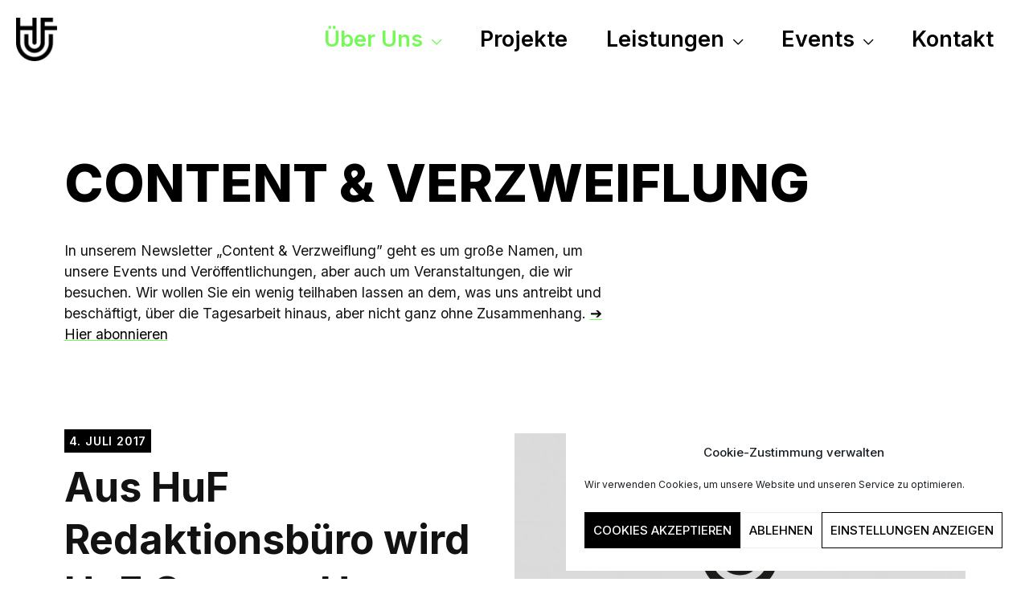

--- FILE ---
content_type: text/html; charset=UTF-8
request_url: https://hoppundfrenz.com/content-verzweiflung/page/10/
body_size: 49137
content:
<!DOCTYPE html>
<html lang="de" prefix="og: https://ogp.me/ns#">
<head>
<meta charset="UTF-8">
<meta name="viewport" content="width=device-width, initial-scale=1">
<link rel="profile" href="https://gmpg.org/xfn/11">


<!-- Suchmaschinen-Optimierung durch Rank Math PRO - https://rankmath.com/ -->
<title>Content &amp; Verzweiflung &ndash; Hopp und Frenz</title>
<meta name="description" content="In unserem Blog „Content &amp; Verzweiflung” geht es um große Namen, um unsere Events und Veröffentlichungen, aber auch um Veranstaltungen, die wir besuchen."/>
<meta name="robots" content="follow, index, max-snippet:-1, max-video-preview:-1, max-image-preview:large"/>
<link rel="canonical" href="https://hoppundfrenz.com/content-verzweiflung/page/10/" />
<link rel="prev" href="https://hoppundfrenz.com/content-verzweiflung/page/9/" />
<meta property="og:locale" content="de_DE" />
<meta property="og:type" content="article" />
<meta property="og:title" content="Content &amp; Verzweiflung &ndash; Hopp und Frenz" />
<meta property="og:description" content="In unserem Blog „Content &amp; Verzweiflung” geht es um große Namen, um unsere Events und Veröffentlichungen, aber auch um Veranstaltungen, die wir besuchen." />
<meta property="og:url" content="https://hoppundfrenz.com/content-verzweiflung/page/10/" />
<meta property="og:site_name" content="Hopp und Frenz  " />
<meta name="twitter:card" content="summary_large_image" />
<meta name="twitter:title" content="Content &amp; Verzweiflung &ndash; Hopp und Frenz" />
<meta name="twitter:description" content="In unserem Blog „Content &amp; Verzweiflung” geht es um große Namen, um unsere Events und Veröffentlichungen, aber auch um Veranstaltungen, die wir besuchen." />
<meta name="twitter:label1" content="Beiträge" />
<meta name="twitter:data1" content="99" />
<script type="application/ld+json" class="rank-math-schema">{"@context":"https://schema.org","@graph":[{"@type":"Place","@id":"https://hoppundfrenz.com/#place","address":{"@type":"PostalAddress","streetAddress":"Koppel 18a","postalCode":"20099 Hamburg","addressCountry":"Deutschland"}},{"@type":"Organization","@id":"https://hoppundfrenz.com/#organization","name":"Hopp und Frenz Content House","url":"https://hoppundfrenz.com","email":"info@hoppundfrenz.de","address":{"@type":"PostalAddress","streetAddress":"Koppel 18a","postalCode":"20099 Hamburg","addressCountry":"Deutschland"},"logo":{"@type":"ImageObject","@id":"https://hoppundfrenz.com/#logo","url":"https://hoppundfrenz.com/wp-content/uploads/2020/10/huf_wortbildmarke.png","contentUrl":"https://hoppundfrenz.com/wp-content/uploads/2020/10/huf_wortbildmarke.png","caption":"Hopp und Frenz Content House","inLanguage":"de","width":"2140","height":"316"},"contactPoint":[{"@type":"ContactPoint","telephone":"+49 40 334641513","contactType":"customer support"}],"openingHours":["Monday,Tuesday,Wednesday,Thursday,Friday 10:00-17:00"],"location":{"@id":"https://hoppundfrenz.com/#place"}},{"@type":"WebSite","@id":"https://hoppundfrenz.com/#website","url":"https://hoppundfrenz.com","name":"Hopp und Frenz Content House","publisher":{"@id":"https://hoppundfrenz.com/#organization"},"inLanguage":"de"},{"@type":"BreadcrumbList","@id":"https://hoppundfrenz.com/content-verzweiflung/page/10/#breadcrumb","itemListElement":[{"@type":"ListItem","position":"1","item":{"@id":"https://hoppundfrenz.com","name":"Home"}},{"@type":"ListItem","position":"2","item":{"@id":"https://hoppundfrenz.com/content-verzweiflung/","name":"Content &amp; Verzweiflung"}}]},{"@type":"CollectionPage","@id":"https://hoppundfrenz.com/content-verzweiflung/page/10/#webpage","url":"https://hoppundfrenz.com/content-verzweiflung/page/10/","name":"Content &amp; Verzweiflung &ndash; Hopp und Frenz","isPartOf":{"@id":"https://hoppundfrenz.com/#website"},"inLanguage":"de","breadcrumb":{"@id":"https://hoppundfrenz.com/content-verzweiflung/page/10/#breadcrumb"}}]}</script>
<!-- /Rank Math WordPress SEO Plugin -->

<link rel='dns-prefetch' href='//fonts.googleapis.com' />
<link rel='dns-prefetch' href='//s.w.org' />
<link rel="alternate" type="application/rss+xml" title="Hopp und Frenz   &raquo; Feed" href="https://hoppundfrenz.com/feed/" />
<link rel="alternate" type="application/rss+xml" title="Hopp und Frenz   &raquo; Content &amp; Verzweiflung Kategorie-Feed" href="https://hoppundfrenz.com/content-verzweiflung/feed/" />
<script>
window._wpemojiSettings = {"baseUrl":"https:\/\/s.w.org\/images\/core\/emoji\/14.0.0\/72x72\/","ext":".png","svgUrl":"https:\/\/s.w.org\/images\/core\/emoji\/14.0.0\/svg\/","svgExt":".svg","source":{"concatemoji":"https:\/\/hoppundfrenz.com\/wp-includes\/js\/wp-emoji-release.min.js?ver=6.0.11"}};
/*! This file is auto-generated */
!function(e,a,t){var n,r,o,i=a.createElement("canvas"),p=i.getContext&&i.getContext("2d");function s(e,t){var a=String.fromCharCode,e=(p.clearRect(0,0,i.width,i.height),p.fillText(a.apply(this,e),0,0),i.toDataURL());return p.clearRect(0,0,i.width,i.height),p.fillText(a.apply(this,t),0,0),e===i.toDataURL()}function c(e){var t=a.createElement("script");t.src=e,t.defer=t.type="text/javascript",a.getElementsByTagName("head")[0].appendChild(t)}for(o=Array("flag","emoji"),t.supports={everything:!0,everythingExceptFlag:!0},r=0;r<o.length;r++)t.supports[o[r]]=function(e){if(!p||!p.fillText)return!1;switch(p.textBaseline="top",p.font="600 32px Arial",e){case"flag":return s([127987,65039,8205,9895,65039],[127987,65039,8203,9895,65039])?!1:!s([55356,56826,55356,56819],[55356,56826,8203,55356,56819])&&!s([55356,57332,56128,56423,56128,56418,56128,56421,56128,56430,56128,56423,56128,56447],[55356,57332,8203,56128,56423,8203,56128,56418,8203,56128,56421,8203,56128,56430,8203,56128,56423,8203,56128,56447]);case"emoji":return!s([129777,127995,8205,129778,127999],[129777,127995,8203,129778,127999])}return!1}(o[r]),t.supports.everything=t.supports.everything&&t.supports[o[r]],"flag"!==o[r]&&(t.supports.everythingExceptFlag=t.supports.everythingExceptFlag&&t.supports[o[r]]);t.supports.everythingExceptFlag=t.supports.everythingExceptFlag&&!t.supports.flag,t.DOMReady=!1,t.readyCallback=function(){t.DOMReady=!0},t.supports.everything||(n=function(){t.readyCallback()},a.addEventListener?(a.addEventListener("DOMContentLoaded",n,!1),e.addEventListener("load",n,!1)):(e.attachEvent("onload",n),a.attachEvent("onreadystatechange",function(){"complete"===a.readyState&&t.readyCallback()})),(e=t.source||{}).concatemoji?c(e.concatemoji):e.wpemoji&&e.twemoji&&(c(e.twemoji),c(e.wpemoji)))}(window,document,window._wpemojiSettings);
</script>
<style>
img.wp-smiley,
img.emoji {
	display: inline !important;
	border: none !important;
	box-shadow: none !important;
	height: 1em !important;
	width: 1em !important;
	margin: 0 0.07em !important;
	vertical-align: -0.1em !important;
	background: none !important;
	padding: 0 !important;
}
</style>
	<style id='cf-frontend-style-inline-css'>
@font-face {
	font-family: 'Runda-Normal';
	font-weight: 400;
	font-display: auto;
	src: url('https://hoppundfrenz.com/wp-content/uploads/2020/10/Runda-Normal.otf') format('OpenType');
}
@font-face {
	font-family: 'Runda Normal Italic';
	font-weight: 400;
	font-display: auto;
	src: url('https://hoppundfrenz.com/wp-content/uploads/2020/10/Runda-NormalItalic.otf') format('OpenType');
}
@font-face {
	font-family: 'Runda Medium';
	font-weight: 400;
	font-display: auto;
	src: url('https://hoppundfrenz.com/wp-content/uploads/2020/10/Runda-Medium.otf') format('OpenType');
}
@font-face {
	font-family: 'Runda LightItalic';
	font-weight: 400;
	font-display: auto;
	src: url('https://hoppundfrenz.com/wp-content/uploads/2020/10/Runda-LightItalic.otf') format('OpenType');
}
@font-face {
	font-family: 'Runda BoldItalic';
	font-weight: 400;
	font-display: auto;
	src: url('https://hoppundfrenz.com/wp-content/uploads/2020/10/Runda-BoldItalic.otf') format('OpenType');
}
@font-face {
	font-family: 'Runda Bold';
	font-weight: 400;
	font-display: auto;
	src: url('https://hoppundfrenz.com/wp-content/uploads/2020/10/Runda-Bold.otf') format('OpenType');
}
@font-face {
	font-family: 'Runda Black';
	font-weight: 400;
	font-display: auto;
	src: url('https://hoppundfrenz.com/wp-content/uploads/2020/10/Runda-Black.otf') format('OpenType');
}
</style>
<link rel='stylesheet' id='astra-theme-css-css'  href='https://hoppundfrenz.com/wp-content/themes/astra/assets/css/minified/frontend.min.css?ver=3.9.2' media='all' />
<style id='astra-theme-css-inline-css'>
.ast-no-sidebar .entry-content .alignfull {margin-left: calc( -50vw + 50%);margin-right: calc( -50vw + 50%);max-width: 100vw;width: 100vw;}.ast-no-sidebar .entry-content .alignwide {margin-left: calc(-41vw + 50%);margin-right: calc(-41vw + 50%);max-width: unset;width: unset;}.ast-no-sidebar .entry-content .alignfull .alignfull,.ast-no-sidebar .entry-content .alignfull .alignwide,.ast-no-sidebar .entry-content .alignwide .alignfull,.ast-no-sidebar .entry-content .alignwide .alignwide,.ast-no-sidebar .entry-content .wp-block-column .alignfull,.ast-no-sidebar .entry-content .wp-block-column .alignwide{width: 100%;margin-left: auto;margin-right: auto;}.wp-block-gallery,.blocks-gallery-grid {margin: 0;}.wp-block-separator {max-width: 100px;}.wp-block-separator.is-style-wide,.wp-block-separator.is-style-dots {max-width: none;}.entry-content .has-2-columns .wp-block-column:first-child {padding-right: 10px;}.entry-content .has-2-columns .wp-block-column:last-child {padding-left: 10px;}@media (max-width: 782px) {.entry-content .wp-block-columns .wp-block-column {flex-basis: 100%;}.entry-content .has-2-columns .wp-block-column:first-child {padding-right: 0;}.entry-content .has-2-columns .wp-block-column:last-child {padding-left: 0;}}body .entry-content .wp-block-latest-posts {margin-left: 0;}body .entry-content .wp-block-latest-posts li {list-style: none;}.ast-no-sidebar .ast-container .entry-content .wp-block-latest-posts {margin-left: 0;}.ast-header-break-point .entry-content .alignwide {margin-left: auto;margin-right: auto;}.entry-content .blocks-gallery-item img {margin-bottom: auto;}.wp-block-pullquote {border-top: 4px solid #555d66;border-bottom: 4px solid #555d66;color: #40464d;}:root{--ast-container-default-xlg-padding:6.67em;--ast-container-default-lg-padding:5.67em;--ast-container-default-slg-padding:4.34em;--ast-container-default-md-padding:3.34em;--ast-container-default-sm-padding:6.67em;--ast-container-default-xs-padding:2.4em;--ast-container-default-xxs-padding:1.4em;}html{font-size:137.5%;}a,.page-title{color:#000000;}a:hover,a:focus{color:var(--ast-global-color-0);}body,button,input,select,textarea,.ast-button,.ast-custom-button{font-family:'Inter',sans-serif;font-weight:400;font-size:22px;font-size:1rem;line-height:1.52;text-transform:none;}blockquote{color:#000000;}h1,.entry-content h1,h2,.entry-content h2,h3,.entry-content h3,h4,.entry-content h4,h5,.entry-content h5,h6,.entry-content h6,.site-title,.site-title a{font-family:'Inter',sans-serif;font-weight:400;text-transform:none;}.site-title{font-size:33px;font-size:1.5rem;display:none;}header .custom-logo-link img{max-width:51px;}.astra-logo-svg{width:51px;}.astra-logo-svg:not(.sticky-custom-logo .astra-logo-svg,.transparent-custom-logo .astra-logo-svg,.advanced-header-logo .astra-logo-svg){height:53px;}.ast-archive-description .ast-archive-title{font-size:65px;font-size:2.9545454545455rem;}.site-header .site-description{font-size:32px;font-size:1.4545454545455rem;display:none;}.entry-title{font-size:40px;font-size:1.8181818181818rem;}h1,.entry-content h1{font-size:65px;font-size:2.9545454545455rem;font-weight:800;font-family:'Inter',sans-serif;line-height:1.2;text-transform:uppercase;}h2,.entry-content h2{font-size:59px;font-size:2.6818181818182rem;font-weight:600;font-family:'Inter',sans-serif;line-height:1.25;text-transform:none;}h3,.entry-content h3{font-size:28px;font-size:1.2727272727273rem;font-weight:600;font-family:'Inter',sans-serif;line-height:1.5;text-transform:none;}h4,.entry-content h4{font-size:28px;font-size:1.2727272727273rem;line-height:1.5;font-weight:600;font-family:'Inter',sans-serif;text-transform:none;}h5,.entry-content h5{font-size:22px;font-size:1rem;font-weight:400;font-family:'Inter',sans-serif;text-transform:none;}h6,.entry-content h6{font-size:36px;font-size:1.6363636363636rem;line-height:1.36;font-weight:600;font-family:'Inter',sans-serif;text-transform:none;}.ast-single-post .entry-title,.page-title{font-size:60px;font-size:2.7272727272727rem;}::selection{background-color:var(--ast-global-color-0);color:#000000;}body,h1,.entry-title a,.entry-content h1,h2,.entry-content h2,h3,.entry-content h3,h4,.entry-content h4,h5,.entry-content h5,h6,.entry-content h6{color:#121212;}.tagcloud a:hover,.tagcloud a:focus,.tagcloud a.current-item{color:#ffffff;border-color:#000000;background-color:#000000;}input:focus,input[type="text"]:focus,input[type="email"]:focus,input[type="url"]:focus,input[type="password"]:focus,input[type="reset"]:focus,input[type="search"]:focus,textarea:focus{border-color:#000000;}input[type="radio"]:checked,input[type=reset],input[type="checkbox"]:checked,input[type="checkbox"]:hover:checked,input[type="checkbox"]:focus:checked,input[type=range]::-webkit-slider-thumb{border-color:#000000;background-color:#000000;box-shadow:none;}.site-footer a:hover + .post-count,.site-footer a:focus + .post-count{background:#000000;border-color:#000000;}.single .nav-links .nav-previous,.single .nav-links .nav-next{color:#000000;}.entry-meta,.entry-meta *{line-height:1.45;color:#000000;}.entry-meta a:hover,.entry-meta a:hover *,.entry-meta a:focus,.entry-meta a:focus *,.page-links > .page-link,.page-links .page-link:hover,.post-navigation a:hover{color:var(--ast-global-color-0);}#cat option,.secondary .calendar_wrap thead a,.secondary .calendar_wrap thead a:visited{color:#000000;}.secondary .calendar_wrap #today,.ast-progress-val span{background:#000000;}.secondary a:hover + .post-count,.secondary a:focus + .post-count{background:#000000;border-color:#000000;}.calendar_wrap #today > a{color:#ffffff;}.page-links .page-link,.single .post-navigation a{color:#000000;}.ast-header-break-point .main-header-bar .ast-button-wrap .menu-toggle{border-radius:45px;}.widget-title{font-size:31px;font-size:1.4090909090909rem;color:#121212;}.single .ast-author-details .author-title{color:var(--ast-global-color-0);}.ast-logo-title-inline .site-logo-img{padding-right:1em;}.site-logo-img img{ transition:all 0.2s linear;}.ast-page-builder-template .hentry {margin: 0;}.ast-page-builder-template .site-content > .ast-container {max-width: 100%;padding: 0;}.ast-page-builder-template .site-content #primary {padding: 0;margin: 0;}.ast-page-builder-template .no-results {text-align: center;margin: 4em auto;}.ast-page-builder-template .ast-pagination {padding: 2em;}.ast-page-builder-template .entry-header.ast-no-title.ast-no-thumbnail {margin-top: 0;}.ast-page-builder-template .entry-header.ast-header-without-markup {margin-top: 0;margin-bottom: 0;}.ast-page-builder-template .entry-header.ast-no-title.ast-no-meta {margin-bottom: 0;}.ast-page-builder-template.single .post-navigation {padding-bottom: 2em;}.ast-page-builder-template.single-post .site-content > .ast-container {max-width: 100%;}.ast-page-builder-template .entry-header {margin-top: 4em;margin-left: auto;margin-right: auto;padding-left: 20px;padding-right: 20px;}.single.ast-page-builder-template .entry-header {padding-left: 20px;padding-right: 20px;}.ast-page-builder-template .ast-archive-description {margin: 4em auto 0;padding-left: 20px;padding-right: 20px;}.ast-page-builder-template.ast-no-sidebar .entry-content .alignwide {margin-left: 0;margin-right: 0;}@media (max-width:1200px){#ast-desktop-header{display:none;}}@media (min-width:1200px){#ast-mobile-header{display:none;}}.wp-block-buttons.aligncenter{justify-content:center;}.ast-separate-container.ast-single-post.ast-right-sidebar #primary,.ast-separate-container.ast-single-post.ast-left-sidebar #primary,.ast-separate-container.ast-single-post #primary,.ast-plain-container.ast-single-post #primary{margin-top:150px;margin-bottom:0px;}.ast-left-sidebar.ast-single-post #primary,.ast-right-sidebar.ast-single-post #primary,.ast-separate-container.ast-single-post.ast-right-sidebar #primary,.ast-separate-container.ast-single-post.ast-left-sidebar #primary,.ast-separate-container.ast-single-post #primary{padding-left:0px;padding-right:0px;}@media (max-width:1200px){.ast-separate-container.ast-single-post.ast-right-sidebar #primary,.ast-separate-container.ast-single-post.ast-left-sidebar #primary,.ast-separate-container.ast-single-post #primary,.ast-plain-container #primary{margin-top:0px;margin-bottom:0px;}.ast-left-sidebar #primary,.ast-right-sidebar #primary,.ast-separate-container.ast-single-post.ast-right-sidebar #primary,.ast-separate-container.ast-single-post.ast-left-sidebar #primary,.ast-separate-container #primary{padding-left:0px;padding-right:0px;}.ast-separate-container.ast-single-post.ast-right-sidebar #primary,.ast-separate-container.ast-single-post.ast-left-sidebar #primary,.ast-separate-container.ast-single-post #primary,.ast-plain-container.ast-single-post #primary{margin-top:0px;margin-bottom:0px;}.ast-left-sidebar.ast-single-post #primary,.ast-right-sidebar.ast-single-post #primary,.ast-separate-container.ast-single-post.ast-right-sidebar #primary,.ast-separate-container.ast-single-post.ast-left-sidebar #primary,.ast-separate-container.ast-single-post #primary{padding-left:0px;padding-right:0px;}}@media (max-width:1200px){.ast-separate-container.ast-single-post.ast-right-sidebar #primary,.ast-separate-container.ast-single-post.ast-left-sidebar #primary,.ast-separate-container.ast-single-post #primary,.ast-plain-container.ast-single-post #primary{margin-top:0px;margin-bottom:0px;}.ast-left-sidebar.ast-single-post #primary,.ast-right-sidebar.ast-single-post #primary,.ast-separate-container.ast-single-post.ast-right-sidebar #primary,.ast-separate-container.ast-single-post.ast-left-sidebar #primary,.ast-separate-container.ast-single-post #primary{padding-left:0px;padding-right:0px;}}.ast-separate-container #primary{padding-top:0;}@media (max-width:1200px){.ast-separate-container #primary{padding-top:0;}}@media (max-width:544px){.ast-separate-container #primary{padding-top:0;}}.ast-separate-container #primary{padding-bottom:0;}@media (max-width:1200px){.ast-separate-container #primary{padding-bottom:0;}}@media (max-width:544px){.ast-separate-container #primary{padding-bottom:0;}}@media (max-width:782px){.entry-content .wp-block-columns .wp-block-column{margin-left:0px;}}.wp-block-image.aligncenter{margin-left:auto;margin-right:auto;}.wp-block-table.aligncenter{margin-left:auto;margin-right:auto;}@media (max-width:1200px){.ast-separate-container #primary,.ast-separate-container #secondary{padding:1.5em 0;}#primary,#secondary{padding:1.5em 0;margin:0;}.ast-left-sidebar #content > .ast-container{display:flex;flex-direction:column-reverse;width:100%;}.ast-separate-container .ast-article-post,.ast-separate-container .ast-article-single{padding:1.5em 2.14em;}.ast-author-box img.avatar{margin:20px 0 0 0;}}@media (min-width:1201px){.ast-separate-container.ast-right-sidebar #primary,.ast-separate-container.ast-left-sidebar #primary{border:0;}.search-no-results.ast-separate-container #primary{margin-bottom:4em;}}.elementor-button-wrapper .elementor-button{border-style:solid;text-decoration:none;border-top-width:4px;border-right-width:4px;border-left-width:4px;border-bottom-width:4px;}body .elementor-button.elementor-size-sm,body .elementor-button.elementor-size-xs,body .elementor-button.elementor-size-md,body .elementor-button.elementor-size-lg,body .elementor-button.elementor-size-xl,body .elementor-button{border-radius:inherit;padding-top:19px;padding-right:19px;padding-bottom:19px;padding-left:19px;}.elementor-button-wrapper .elementor-button{border-color:var(--ast-global-color-0);background-color:rgba(255,255,255,0);}.elementor-button-wrapper .elementor-button:hover,.elementor-button-wrapper .elementor-button:focus{color:var(--ast-global-color-1);background-color:var(--ast-global-color-0);border-color:var(--ast-global-color-0);}.wp-block-button .wp-block-button__link ,.elementor-button-wrapper .elementor-button,.elementor-button-wrapper .elementor-button:visited{color:#000000;}.elementor-button-wrapper .elementor-button{font-family:'Inter',sans-serif;font-weight:600;line-height:1;text-transform:uppercase;}body .elementor-button.elementor-size-sm,body .elementor-button.elementor-size-xs,body .elementor-button.elementor-size-md,body .elementor-button.elementor-size-lg,body .elementor-button.elementor-size-xl,body .elementor-button{font-size:20px;font-size:0.90909090909091rem;}.wp-block-button .wp-block-button__link:hover,.wp-block-button .wp-block-button__link:focus{color:var(--ast-global-color-1);background-color:var(--ast-global-color-0);border-color:var(--ast-global-color-0);}.elementor-widget-heading h1.elementor-heading-title{line-height:1.2;}.elementor-widget-heading h2.elementor-heading-title{line-height:1.25;}.elementor-widget-heading h3.elementor-heading-title{line-height:1.5;}.elementor-widget-heading h4.elementor-heading-title{line-height:1.5;}.elementor-widget-heading h6.elementor-heading-title{line-height:1.36;}.wp-block-button .wp-block-button__link{border-style:solid;border-top-width:4px;border-right-width:4px;border-left-width:4px;border-bottom-width:4px;border-color:var(--ast-global-color-0);background-color:rgba(255,255,255,0);color:#000000;font-family:'Inter',sans-serif;font-weight:600;line-height:1;text-transform:uppercase;font-size:20px;font-size:0.90909090909091rem;border-radius:inherit;padding-top:19px;padding-right:19px;padding-bottom:19px;padding-left:19px;}.menu-toggle,button,.ast-button,.ast-custom-button,.button,input#submit,input[type="button"],input[type="submit"],input[type="reset"]{border-style:solid;border-top-width:4px;border-right-width:4px;border-left-width:4px;border-bottom-width:4px;color:#000000;border-color:var(--ast-global-color-0);background-color:rgba(255,255,255,0);border-radius:inherit;padding-top:19px;padding-right:19px;padding-bottom:19px;padding-left:19px;font-family:'Inter',sans-serif;font-weight:600;font-size:20px;font-size:0.90909090909091rem;line-height:1;text-transform:uppercase;}button:focus,.menu-toggle:hover,button:hover,.ast-button:hover,.ast-custom-button:hover .button:hover,.ast-custom-button:hover ,input[type=reset]:hover,input[type=reset]:focus,input#submit:hover,input#submit:focus,input[type="button"]:hover,input[type="button"]:focus,input[type="submit"]:hover,input[type="submit"]:focus{color:var(--ast-global-color-1);background-color:var(--ast-global-color-0);border-color:var(--ast-global-color-0);}@media (min-width:544px){.ast-container{max-width:100%;}}@media (max-width:544px){.ast-separate-container .ast-article-post,.ast-separate-container .ast-article-single,.ast-separate-container .comments-title,.ast-separate-container .ast-archive-description{padding:1.5em 1em;}.ast-separate-container #content .ast-container{padding-left:0.54em;padding-right:0.54em;}.ast-separate-container .ast-comment-list li.depth-1{padding:1.5em 1em;margin-bottom:1.5em;}.ast-separate-container .ast-comment-list .bypostauthor{padding:.5em;}.ast-search-menu-icon.ast-dropdown-active .search-field{width:170px;}}@media (max-width:1200px){.ast-mobile-header-stack .main-header-bar .ast-search-menu-icon{display:inline-block;}.ast-header-break-point.ast-header-custom-item-outside .ast-mobile-header-stack .main-header-bar .ast-search-icon{margin:0;}.ast-comment-avatar-wrap img{max-width:2.5em;}.ast-separate-container .ast-comment-list li.depth-1{padding:1.5em 2.14em;}.ast-separate-container .comment-respond{padding:2em 2.14em;}.ast-comment-meta{padding:0 1.8888em 1.3333em;}}@media (min-width:545px){.ast-page-builder-template .comments-area,.single.ast-page-builder-template .entry-header,.single.ast-page-builder-template .post-navigation,.single.ast-page-builder-template .ast-single-related-posts-container{max-width:1640px;margin-left:auto;margin-right:auto;}}body,.ast-separate-container{background-color:#ffffff;;background-image:none;;}.ast-no-sidebar.ast-separate-container .entry-content .alignfull {margin-left: -6.67em;margin-right: -6.67em;width: auto;}@media (max-width: 1200px) {.ast-no-sidebar.ast-separate-container .entry-content .alignfull {margin-left: -2.4em;margin-right: -2.4em;}}@media (max-width: 768px) {.ast-no-sidebar.ast-separate-container .entry-content .alignfull {margin-left: -2.14em;margin-right: -2.14em;}}@media (max-width: 544px) {.ast-no-sidebar.ast-separate-container .entry-content .alignfull {margin-left: -1em;margin-right: -1em;}}.ast-no-sidebar.ast-separate-container .entry-content .alignwide {margin-left: -20px;margin-right: -20px;}.ast-no-sidebar.ast-separate-container .entry-content .wp-block-column .alignfull,.ast-no-sidebar.ast-separate-container .entry-content .wp-block-column .alignwide {margin-left: auto;margin-right: auto;width: 100%;}@media (max-width:1200px){.site-title{display:none;}.ast-archive-description .ast-archive-title{font-size:40px;}.site-header .site-description{display:none;}.entry-title{font-size:40px;}h1,.entry-content h1{font-size:50px;}h2,.entry-content h2{font-size:32px;}h3,.entry-content h3{font-size:20px;}.ast-single-post .entry-title,.page-title{font-size:40px;}.astra-logo-svg{width:48px;}header .custom-logo-link img,.ast-header-break-point .site-logo-img .custom-mobile-logo-link img{max-width:48px;}}@media (max-width:544px){.site-title{display:none;}.ast-archive-description .ast-archive-title{font-size:40px;}.site-header .site-description{display:none;}.entry-title{font-size:30px;}h1,.entry-content h1{font-size:30px;}h2,.entry-content h2{font-size:25px;}h3,.entry-content h3{font-size:20px;}.ast-single-post .entry-title,.page-title{font-size:30px;}header .custom-logo-link img,.ast-header-break-point .site-branding img,.ast-header-break-point .custom-logo-link img{max-width:43px;}.astra-logo-svg{width:43px;}.ast-header-break-point .site-logo-img .custom-mobile-logo-link img{max-width:43px;}}@media (max-width:1200px){html{font-size:125.4%;}}@media (max-width:544px){html{font-size:125.4%;}}@media (min-width:1201px){.ast-container{max-width:1640px;}}@font-face {font-family: "Astra";src: url(https://hoppundfrenz.com/wp-content/themes/astra/assets/fonts/astra.woff) format("woff"),url(https://hoppundfrenz.com/wp-content/themes/astra/assets/fonts/astra.ttf) format("truetype"),url(https://hoppundfrenz.com/wp-content/themes/astra/assets/fonts/astra.svg#astra) format("svg");font-weight: normal;font-style: normal;font-display: fallback;}@media (min-width:1201px){.blog .site-content > .ast-container,.archive .site-content > .ast-container,.search .site-content > .ast-container{max-width:1161px;}}@media (min-width:1201px){.single-post .site-content > .ast-container{max-width:1075px;}}@media (min-width:1201px){.main-header-menu .sub-menu .menu-item.ast-left-align-sub-menu:hover > .sub-menu,.main-header-menu .sub-menu .menu-item.ast-left-align-sub-menu.focus > .sub-menu{margin-left:-0px;}}.astra-icon-down_arrow::after {content: "\e900";font-family: Astra;}.astra-icon-close::after {content: "\e5cd";font-family: Astra;}.astra-icon-drag_handle::after {content: "\e25d";font-family: Astra;}.astra-icon-format_align_justify::after {content: "\e235";font-family: Astra;}.astra-icon-menu::after {content: "\e5d2";font-family: Astra;}.astra-icon-reorder::after {content: "\e8fe";font-family: Astra;}.astra-icon-search::after {content: "\e8b6";font-family: Astra;}.astra-icon-zoom_in::after {content: "\e56b";font-family: Astra;}.astra-icon-check-circle::after {content: "\e901";font-family: Astra;}.astra-icon-shopping-cart::after {content: "\f07a";font-family: Astra;}.astra-icon-shopping-bag::after {content: "\f290";font-family: Astra;}.astra-icon-shopping-basket::after {content: "\f291";font-family: Astra;}.astra-icon-circle-o::after {content: "\e903";font-family: Astra;}.astra-icon-certificate::after {content: "\e902";font-family: Astra;}blockquote {padding: 1.2em;}.ast-header-break-point .ast-mobile-header-wrap .ast-above-header-wrap .main-header-bar-navigation .inline-on-mobile .menu-item .menu-link,.ast-header-break-point .ast-mobile-header-wrap .ast-main-header-wrap .main-header-bar-navigation .inline-on-mobile .menu-item .menu-link,.ast-header-break-point .ast-mobile-header-wrap .ast-below-header-wrap .main-header-bar-navigation .inline-on-mobile .menu-item .menu-link {border: none;}.ast-header-break-point .ast-mobile-header-wrap .ast-above-header-wrap .main-header-bar-navigation .inline-on-mobile .menu-item-has-children > .ast-menu-toggle::before,.ast-header-break-point .ast-mobile-header-wrap .ast-main-header-wrap .main-header-bar-navigation .inline-on-mobile .menu-item-has-children > .ast-menu-toggle::before,.ast-header-break-point .ast-mobile-header-wrap .ast-below-header-wrap .main-header-bar-navigation .inline-on-mobile .menu-item-has-children > .ast-menu-toggle::before {font-size: .6rem;}.ast-header-break-point .ast-mobile-header-wrap .ast-flex.inline-on-mobile {flex-wrap: unset;}.ast-header-break-point .ast-mobile-header-wrap .ast-flex.inline-on-mobile .menu-item.ast-submenu-expanded > .sub-menu .menu-link {padding: .1em 1em;}.ast-header-break-point .ast-mobile-header-wrap .ast-flex.inline-on-mobile .menu-item.ast-submenu-expanded > .sub-menu > .menu-item .ast-menu-toggle::before {transform: rotate(-90deg);}.ast-header-break-point .ast-mobile-header-wrap .ast-flex.inline-on-mobile .menu-item.ast-submenu-expanded > .sub-menu > .menu-item.ast-submenu-expanded .ast-menu-toggle::before {transform: rotate(-270deg);}.ast-header-break-point .ast-mobile-header-wrap .ast-flex.inline-on-mobile .menu-item > .sub-menu > .menu-item .menu-link:before {content: none;}.ast-header-break-point .ast-mobile-header-wrap .ast-flex.inline-on-mobile {flex-wrap: unset;}.ast-header-break-point .ast-mobile-header-wrap .ast-flex.inline-on-mobile .menu-item.ast-submenu-expanded > .sub-menu .menu-link {padding: .1em 1em;}.ast-header-break-point .ast-mobile-header-wrap .ast-flex.inline-on-mobile .menu-item.ast-submenu-expanded > .sub-menu > .menu-item .ast-menu-toggle::before {transform: rotate(-90deg);}.ast-header-break-point .ast-mobile-header-wrap .ast-flex.inline-on-mobile .menu-item.ast-submenu-expanded > .sub-menu > .menu-item.ast-submenu-expanded .ast-menu-toggle::before {transform: rotate(-270deg);}.ast-header-break-point .ast-mobile-header-wrap .ast-flex.inline-on-mobile .menu-item > .sub-menu > .menu-item .menu-link:before {content: none;}.ast-header-break-point .inline-on-mobile .sub-menu {width: 150px;}.ast-header-break-point .ast-mobile-header-wrap .ast-flex.inline-on-mobile .menu-item.menu-item-has-children {margin-right: 10px;}.ast-header-break-point .ast-mobile-header-wrap .ast-flex.inline-on-mobile .menu-item.ast-submenu-expanded > .sub-menu {display: block;position: absolute;right: auto;left: 0;}.ast-header-break-point .ast-mobile-header-wrap .ast-flex.inline-on-mobile .menu-item.ast-submenu-expanded > .sub-menu .menu-item .ast-menu-toggle {padding: 0;right: 1em;}.ast-header-break-point .ast-mobile-header-wrap .ast-flex.inline-on-mobile .menu-item.ast-submenu-expanded > .sub-menu > .menu-item > .sub-menu {left: 100%;right: auto;}.ast-header-break-point .ast-mobile-header-wrap .ast-flex.inline-on-mobile .ast-menu-toggle {right: -15px;}.ast-header-break-point .ast-mobile-header-wrap .ast-flex.inline-on-mobile .menu-item.menu-item-has-children {margin-right: 10px;}.ast-header-break-point .ast-mobile-header-wrap .ast-flex.inline-on-mobile .menu-item.ast-submenu-expanded > .sub-menu {display: block;position: absolute;right: auto;left: 0;}.ast-header-break-point .ast-mobile-header-wrap .ast-flex.inline-on-mobile .menu-item.ast-submenu-expanded > .sub-menu > .menu-item > .sub-menu {left: 100%;right: auto;}.ast-header-break-point .ast-mobile-header-wrap .ast-flex.inline-on-mobile .ast-menu-toggle {right: -15px;}:root .has-ast-global-color-0-color{color:var(--ast-global-color-0);}:root .has-ast-global-color-0-background-color{background-color:var(--ast-global-color-0);}:root .wp-block-button .has-ast-global-color-0-color{color:var(--ast-global-color-0);}:root .wp-block-button .has-ast-global-color-0-background-color{background-color:var(--ast-global-color-0);}:root .has-ast-global-color-1-color{color:var(--ast-global-color-1);}:root .has-ast-global-color-1-background-color{background-color:var(--ast-global-color-1);}:root .wp-block-button .has-ast-global-color-1-color{color:var(--ast-global-color-1);}:root .wp-block-button .has-ast-global-color-1-background-color{background-color:var(--ast-global-color-1);}:root .has-ast-global-color-2-color{color:var(--ast-global-color-2);}:root .has-ast-global-color-2-background-color{background-color:var(--ast-global-color-2);}:root .wp-block-button .has-ast-global-color-2-color{color:var(--ast-global-color-2);}:root .wp-block-button .has-ast-global-color-2-background-color{background-color:var(--ast-global-color-2);}:root .has-ast-global-color-3-color{color:var(--ast-global-color-3);}:root .has-ast-global-color-3-background-color{background-color:var(--ast-global-color-3);}:root .wp-block-button .has-ast-global-color-3-color{color:var(--ast-global-color-3);}:root .wp-block-button .has-ast-global-color-3-background-color{background-color:var(--ast-global-color-3);}:root .has-ast-global-color-4-color{color:var(--ast-global-color-4);}:root .has-ast-global-color-4-background-color{background-color:var(--ast-global-color-4);}:root .wp-block-button .has-ast-global-color-4-color{color:var(--ast-global-color-4);}:root .wp-block-button .has-ast-global-color-4-background-color{background-color:var(--ast-global-color-4);}:root .has-ast-global-color-5-color{color:var(--ast-global-color-5);}:root .has-ast-global-color-5-background-color{background-color:var(--ast-global-color-5);}:root .wp-block-button .has-ast-global-color-5-color{color:var(--ast-global-color-5);}:root .wp-block-button .has-ast-global-color-5-background-color{background-color:var(--ast-global-color-5);}:root .has-ast-global-color-6-color{color:var(--ast-global-color-6);}:root .has-ast-global-color-6-background-color{background-color:var(--ast-global-color-6);}:root .wp-block-button .has-ast-global-color-6-color{color:var(--ast-global-color-6);}:root .wp-block-button .has-ast-global-color-6-background-color{background-color:var(--ast-global-color-6);}:root .has-ast-global-color-7-color{color:var(--ast-global-color-7);}:root .has-ast-global-color-7-background-color{background-color:var(--ast-global-color-7);}:root .wp-block-button .has-ast-global-color-7-color{color:var(--ast-global-color-7);}:root .wp-block-button .has-ast-global-color-7-background-color{background-color:var(--ast-global-color-7);}:root .has-ast-global-color-8-color{color:var(--ast-global-color-8);}:root .has-ast-global-color-8-background-color{background-color:var(--ast-global-color-8);}:root .wp-block-button .has-ast-global-color-8-color{color:var(--ast-global-color-8);}:root .wp-block-button .has-ast-global-color-8-background-color{background-color:var(--ast-global-color-8);}:root{--ast-global-color-0:#75f957;--ast-global-color-1:#121212;--ast-global-color-2:#3a3a3a;--ast-global-color-3:#4B4F58;--ast-global-color-4:#F5F5F5;--ast-global-color-5:#FFFFFF;--ast-global-color-6:#F2F5F7;--ast-global-color-7:#424242;--ast-global-color-8:#000000;}:root {--ast-border-color : #dddddd;}.ast-breadcrumbs .trail-browse,.ast-breadcrumbs .trail-items,.ast-breadcrumbs .trail-items li{display:inline-block;margin:0;padding:0;border:none;background:inherit;text-indent:0;}.ast-breadcrumbs .trail-browse{font-size:inherit;font-style:inherit;font-weight:inherit;color:inherit;}.ast-breadcrumbs .trail-items{list-style:none;}.trail-items li::after{padding:0 0.3em;content:"\00bb";}.trail-items li:last-of-type::after{display:none;}h1,.entry-content h1,h2,.entry-content h2,h3,.entry-content h3,h4,.entry-content h4,h5,.entry-content h5,h6,.entry-content h6{color:#121212;}@media (max-width:1200px){.ast-builder-grid-row-container.ast-builder-grid-row-tablet-3-firstrow .ast-builder-grid-row > *:first-child,.ast-builder-grid-row-container.ast-builder-grid-row-tablet-3-lastrow .ast-builder-grid-row > *:last-child{grid-column:1 / -1;}}@media (max-width:544px){.ast-builder-grid-row-container.ast-builder-grid-row-mobile-3-firstrow .ast-builder-grid-row > *:first-child,.ast-builder-grid-row-container.ast-builder-grid-row-mobile-3-lastrow .ast-builder-grid-row > *:last-child{grid-column:1 / -1;}}@media (max-width:1200px){.ast-builder-layout-element .ast-site-identity{margin-left:20px;}}.ast-builder-layout-element[data-section="title_tagline"]{display:flex;}@media (max-width:1200px){.ast-header-break-point .ast-builder-layout-element[data-section="title_tagline"]{display:flex;}}@media (max-width:544px){.ast-header-break-point .ast-builder-layout-element[data-section="title_tagline"]{display:flex;}}.ast-builder-menu-1{font-family:'Inter',sans-serif;font-weight:600;text-transform:none;}.ast-builder-menu-1 .menu-item > .menu-link{font-size:27px;font-size:1.2272727272727rem;color:#000000;padding-top:9px;padding-bottom:9px;padding-left:24px;padding-right:24px;}.ast-builder-menu-1 .menu-item > .ast-menu-toggle{color:#000000;}.ast-builder-menu-1 .menu-item:hover > .menu-link,.ast-builder-menu-1 .inline-on-mobile .menu-item:hover > .ast-menu-toggle{color:var(--ast-global-color-0);background:rgba(0,0,0,0);}.ast-builder-menu-1 .menu-item:hover > .ast-menu-toggle{color:var(--ast-global-color-0);}.ast-builder-menu-1 .menu-item.current-menu-item > .menu-link,.ast-builder-menu-1 .inline-on-mobile .menu-item.current-menu-item > .ast-menu-toggle,.ast-builder-menu-1 .current-menu-ancestor > .menu-link{color:var(--ast-global-color-0);background:rgba(255,255,255,0);}.ast-builder-menu-1 .menu-item.current-menu-item > .ast-menu-toggle{color:var(--ast-global-color-0);}.ast-builder-menu-1 .sub-menu,.ast-builder-menu-1 .inline-on-mobile .sub-menu{border-top-width:0;border-bottom-width:0;border-right-width:0;border-left-width:0;border-color:var(--ast-global-color-0);border-style:solid;border-radius:0;}.ast-builder-menu-1 .main-header-menu > .menu-item > .sub-menu,.ast-builder-menu-1 .main-header-menu > .menu-item > .astra-full-megamenu-wrapper{margin-top:0;}.ast-desktop .ast-builder-menu-1 .main-header-menu > .menu-item > .sub-menu:before,.ast-desktop .ast-builder-menu-1 .main-header-menu > .menu-item > .astra-full-megamenu-wrapper:before{height:calc( 0px + 5px );}.ast-builder-menu-1 .menu-item.menu-item-has-children > .ast-menu-toggle{top:9px;right:calc( 24px - 0.907em );}.ast-builder-menu-1 .main-header-menu,.ast-header-break-point .ast-builder-menu-1 .main-header-menu{margin-top:0px;margin-bottom:0px;margin-left:0px;margin-right:0px;}.ast-desktop .ast-builder-menu-1 .menu-item .sub-menu .menu-link{border-style:none;}@media (max-width:1200px){.ast-header-break-point .ast-builder-menu-1 .menu-item.menu-item-has-children > .ast-menu-toggle{top:0;}.ast-builder-menu-1 .menu-item-has-children > .menu-link:after{content:unset;}}@media (max-width:544px){.ast-header-break-point .ast-builder-menu-1 .menu-item.menu-item-has-children > .ast-menu-toggle{top:0;}}.ast-builder-menu-1{display:flex;}@media (max-width:1200px){.ast-header-break-point .ast-builder-menu-1{display:flex;}}@media (max-width:544px){.ast-header-break-point .ast-builder-menu-1{display:flex;}}.ast-builder-social-element:hover {color: #0274be;}.ast-social-stack-desktop .ast-builder-social-element,.ast-social-stack-tablet .ast-builder-social-element,.ast-social-stack-mobile .ast-builder-social-element {margin-top: 6px;margin-bottom: 6px;}.ast-social-color-type-official .ast-builder-social-element,.ast-social-color-type-official .social-item-label {color: var(--color);background-color: var(--background-color);}.header-social-inner-wrap.ast-social-color-type-official .ast-builder-social-element svg,.footer-social-inner-wrap.ast-social-color-type-official .ast-builder-social-element svg {fill: currentColor;}.social-show-label-true .ast-builder-social-element {width: auto;padding: 0 0.4em;}[data-section^="section-fb-social-icons-"] .footer-social-inner-wrap {text-align: center;}.ast-footer-social-wrap {width: 100%;}.ast-footer-social-wrap .ast-builder-social-element:first-child {margin-left: 0;}.ast-footer-social-wrap .ast-builder-social-element:last-child {margin-right: 0;}.ast-header-social-wrap .ast-builder-social-element:first-child {margin-left: 0;}.ast-header-social-wrap .ast-builder-social-element:last-child {margin-right: 0;}.ast-builder-social-element {line-height: 1;color: #3a3a3a;background: transparent;vertical-align: middle;transition: all 0.01s;margin-left: 6px;margin-right: 6px;justify-content: center;align-items: center;}.ast-builder-social-element {line-height: 1;color: #3a3a3a;background: transparent;vertical-align: middle;transition: all 0.01s;margin-left: 6px;margin-right: 6px;justify-content: center;align-items: center;}.ast-builder-social-element .social-item-label {padding-left: 6px;}.ast-header-social-1-wrap .ast-builder-social-element svg{width:18px;height:18px;}@media (max-width:1200px){.ast-header-social-1-wrap .ast-builder-social-element svg{width:50px;height:50px;}.ast-header-social-1-wrap .ast-social-color-type-custom svg{fill:var(--ast-global-color-0);}.ast-header-social-1-wrap .ast-social-color-type-custom .ast-builder-social-element:hover{color:var(--ast-global-color-5);}.ast-header-social-1-wrap .ast-social-color-type-custom .ast-builder-social-element:hover svg{fill:var(--ast-global-color-5);}.ast-header-social-1-wrap .ast-social-color-type-custom .social-item-label{color:var(--ast-global-color-0);}.ast-header-social-1-wrap .ast-builder-social-element:hover .social-item-label{color:var(--ast-global-color-5);}}@media (max-width:544px){.ast-header-social-1-wrap .ast-builder-social-element svg{width:45px;height:45px;}.ast-header-social-1-wrap .ast-builder-social-element{margin-left:5px;margin-right:5px;}.ast-header-social-1-wrap .ast-social-color-type-custom svg{fill:var(--ast-global-color-1);}.ast-header-social-1-wrap .ast-social-color-type-custom .ast-builder-social-element:hover{color:var(--ast-global-color-0);}.ast-header-social-1-wrap .ast-social-color-type-custom .ast-builder-social-element:hover svg{fill:var(--ast-global-color-0);}.ast-header-social-1-wrap .ast-social-color-type-custom .social-item-label{color:var(--ast-global-color-1);}.ast-header-social-1-wrap .ast-builder-social-element:hover .social-item-label{color:var(--ast-global-color-0);}}.ast-builder-layout-element[data-section="section-hb-social-icons-1"]{display:flex;}@media (max-width:1200px){.ast-header-break-point .ast-builder-layout-element[data-section="section-hb-social-icons-1"]{display:flex;}}@media (max-width:544px){.ast-header-break-point .ast-builder-layout-element[data-section="section-hb-social-icons-1"]{display:flex;}}.site-below-footer-wrap{padding-top:20px;padding-bottom:20px;}.site-below-footer-wrap[data-section="section-below-footer-builder"]{background-color:#ffffff;;background-image:none;;min-height:70px;}.site-below-footer-wrap[data-section="section-below-footer-builder"] .ast-builder-grid-row{max-width:1600px;margin-left:auto;margin-right:auto;}.site-below-footer-wrap[data-section="section-below-footer-builder"] .ast-builder-grid-row,.site-below-footer-wrap[data-section="section-below-footer-builder"] .site-footer-section{align-items:flex-start;}.site-below-footer-wrap[data-section="section-below-footer-builder"].ast-footer-row-inline .site-footer-section{display:flex;margin-bottom:0;}.ast-builder-grid-row-full .ast-builder-grid-row{grid-template-columns:1fr;}@media (max-width:1200px){.site-below-footer-wrap[data-section="section-below-footer-builder"].ast-footer-row-tablet-inline .site-footer-section{display:flex;margin-bottom:0;}.site-below-footer-wrap[data-section="section-below-footer-builder"].ast-footer-row-tablet-stack .site-footer-section{display:block;margin-bottom:10px;}.ast-builder-grid-row-container.ast-builder-grid-row-tablet-full .ast-builder-grid-row{grid-template-columns:1fr;}}@media (max-width:544px){.site-below-footer-wrap[data-section="section-below-footer-builder"].ast-footer-row-mobile-inline .site-footer-section{display:flex;margin-bottom:0;}.site-below-footer-wrap[data-section="section-below-footer-builder"].ast-footer-row-mobile-stack .site-footer-section{display:block;margin-bottom:10px;}.ast-builder-grid-row-container.ast-builder-grid-row-mobile-full .ast-builder-grid-row{grid-template-columns:1fr;}}.site-below-footer-wrap[data-section="section-below-footer-builder"]{padding-top:0px;padding-bottom:19px;padding-left:0px;padding-right:0px;margin-top:0px;margin-bottom:0px;margin-left:0px;margin-right:0px;}.site-below-footer-wrap[data-section="section-below-footer-builder"]{display:grid;}@media (max-width:1200px){.ast-header-break-point .site-below-footer-wrap[data-section="section-below-footer-builder"]{display:grid;}}@media (max-width:544px){.ast-header-break-point .site-below-footer-wrap[data-section="section-below-footer-builder"]{display:grid;}}.ast-footer-copyright{text-align:center;}.ast-footer-copyright {color:#000000;}@media (max-width:1200px){.ast-footer-copyright{text-align:center;}}@media (max-width:544px){.ast-footer-copyright{text-align:center;}}.ast-footer-copyright.ast-builder-layout-element{display:flex;}@media (max-width:1200px){.ast-header-break-point .ast-footer-copyright.ast-builder-layout-element{display:flex;}}@media (max-width:544px){.ast-header-break-point .ast-footer-copyright.ast-builder-layout-element{display:flex;}}.site-primary-footer-wrap{padding-top:45px;padding-bottom:45px;}.site-primary-footer-wrap[data-section="section-primary-footer-builder"]{background-color:#ffffff;;background-image:none;;border-style:solid;border-width:0px;border-top-width:1px;border-top-color:rgba(227,227,227,0.99);}.site-primary-footer-wrap[data-section="section-primary-footer-builder"] .ast-builder-grid-row{max-width:1600px;margin-left:auto;margin-right:auto;}.site-primary-footer-wrap[data-section="section-primary-footer-builder"] .ast-builder-grid-row,.site-primary-footer-wrap[data-section="section-primary-footer-builder"] .site-footer-section{align-items:flex-start;}.site-primary-footer-wrap[data-section="section-primary-footer-builder"].ast-footer-row-inline .site-footer-section{display:flex;margin-bottom:0;}.ast-builder-grid-row-4-equal .ast-builder-grid-row{grid-template-columns:repeat( 4,1fr );}@media (max-width:1200px){.site-primary-footer-wrap[data-section="section-primary-footer-builder"].ast-footer-row-tablet-inline .site-footer-section{display:flex;margin-bottom:0;}.site-primary-footer-wrap[data-section="section-primary-footer-builder"].ast-footer-row-tablet-stack .site-footer-section{display:block;margin-bottom:10px;}.ast-builder-grid-row-container.ast-builder-grid-row-tablet-2-equal .ast-builder-grid-row{grid-template-columns:repeat( 2,1fr );}}@media (max-width:544px){.site-primary-footer-wrap[data-section="section-primary-footer-builder"].ast-footer-row-mobile-inline .site-footer-section{display:flex;margin-bottom:0;}.site-primary-footer-wrap[data-section="section-primary-footer-builder"].ast-footer-row-mobile-stack .site-footer-section{display:block;margin-bottom:10px;}.ast-builder-grid-row-container.ast-builder-grid-row-mobile-full .ast-builder-grid-row{grid-template-columns:1fr;}}.site-primary-footer-wrap[data-section="section-primary-footer-builder"]{padding-top:50px;padding-bottom:50px;padding-left:20px;padding-right:20px;}@media (max-width:1200px){.site-primary-footer-wrap[data-section="section-primary-footer-builder"]{padding-left:10px;padding-right:10px;margin-top:0px;margin-bottom:0px;margin-left:0px;margin-right:0px;}}@media (max-width:544px){.site-primary-footer-wrap[data-section="section-primary-footer-builder"]{margin-left:10px;}}.site-primary-footer-wrap[data-section="section-primary-footer-builder"]{display:grid;}@media (max-width:1200px){.ast-header-break-point .site-primary-footer-wrap[data-section="section-primary-footer-builder"]{display:grid;}}@media (max-width:544px){.ast-header-break-point .site-primary-footer-wrap[data-section="section-primary-footer-builder"]{display:grid;}}.footer-widget-area[data-section="sidebar-widgets-footer-widget-1"] .footer-widget-area-inner{text-align:left;}@media (max-width:1200px){.footer-widget-area[data-section="sidebar-widgets-footer-widget-1"] .footer-widget-area-inner{text-align:left;}}@media (max-width:544px){.footer-widget-area[data-section="sidebar-widgets-footer-widget-1"] .footer-widget-area-inner{text-align:left;}}.footer-widget-area[data-section="sidebar-widgets-footer-widget-1"] .footer-widget-area-inner{font-size:16px;font-size:0.72727272727273rem;}.footer-widget-area[data-section="sidebar-widgets-footer-widget-1"] .widget-title{font-size:21px;font-size:0.95454545454545rem;}.footer-widget-area[data-section="sidebar-widgets-footer-widget-1"]{display:block;}@media (max-width:1200px){.ast-header-break-point .footer-widget-area[data-section="sidebar-widgets-footer-widget-1"]{display:block;}}@media (max-width:544px){.ast-header-break-point .footer-widget-area[data-section="sidebar-widgets-footer-widget-1"]{display:block;}}.footer-widget-area[data-section="sidebar-widgets-footer-widget-2"] .footer-widget-area-inner{font-size:16px;font-size:0.72727272727273rem;}.footer-widget-area[data-section="sidebar-widgets-footer-widget-2"] .footer-widget-area-inner a:hover{color:var(--ast-global-color-0);}.footer-widget-area[data-section="sidebar-widgets-footer-widget-2"] .widget-title{font-size:16px;font-size:0.72727272727273rem;}.footer-widget-area[data-section="sidebar-widgets-footer-widget-2"]{margin-top:0px;margin-bottom:40px;margin-left:0px;margin-right:0px;}.footer-widget-area[data-section="sidebar-widgets-footer-widget-2"]{display:block;}@media (max-width:1200px){.ast-header-break-point .footer-widget-area[data-section="sidebar-widgets-footer-widget-2"]{display:block;}}@media (max-width:544px){.ast-header-break-point .footer-widget-area[data-section="sidebar-widgets-footer-widget-2"]{display:block;}}.footer-widget-area[data-section="sidebar-widgets-footer-widget-3"] .footer-widget-area-inner{font-size:16px;font-size:0.72727272727273rem;}.footer-widget-area[data-section="sidebar-widgets-footer-widget-3"] .footer-widget-area-inner a:hover{color:var(--ast-global-color-0);}.footer-widget-area[data-section="sidebar-widgets-footer-widget-3"] .widget-title{font-size:21px;font-size:0.95454545454545rem;}@media (max-width:1200px){.footer-widget-area[data-section="sidebar-widgets-footer-widget-3"] .widget-title{font-size:21px;font-size:0.95454545454545rem;}}.footer-widget-area[data-section="sidebar-widgets-footer-widget-3"]{display:block;}@media (max-width:1200px){.ast-header-break-point .footer-widget-area[data-section="sidebar-widgets-footer-widget-3"]{display:block;}}@media (max-width:544px){.ast-header-break-point .footer-widget-area[data-section="sidebar-widgets-footer-widget-3"]{display:block;}}.footer-widget-area[data-section="sidebar-widgets-footer-widget-4"] .footer-widget-area-inner a:hover{color:var(--ast-global-color-0);}.footer-widget-area[data-section="sidebar-widgets-footer-widget-4"] .widget-title{font-size:21px;font-size:0.95454545454545rem;}@media (max-width:1200px){.footer-widget-area[data-section="sidebar-widgets-footer-widget-4"] .widget-title{font-size:21px;font-size:0.95454545454545rem;}}.footer-widget-area[data-section="sidebar-widgets-footer-widget-4"]{display:block;}@media (max-width:1200px){.ast-header-break-point .footer-widget-area[data-section="sidebar-widgets-footer-widget-4"]{display:block;}}@media (max-width:544px){.ast-header-break-point .footer-widget-area[data-section="sidebar-widgets-footer-widget-4"]{display:block;}}.footer-widget-area[data-section="sidebar-widgets-footer-widget-5"] .widget-title{font-size:21px;font-size:0.95454545454545rem;}.footer-widget-area[data-section="sidebar-widgets-footer-widget-5"]{display:block;}@media (max-width:1200px){.ast-header-break-point .footer-widget-area[data-section="sidebar-widgets-footer-widget-5"]{display:block;}}@media (max-width:544px){.ast-header-break-point .footer-widget-area[data-section="sidebar-widgets-footer-widget-5"]{display:block;}}.footer-widget-area[data-section="sidebar-widgets-footer-widget-2"] .footer-widget-area-inner{text-align:left;}@media (max-width:1200px){.footer-widget-area[data-section="sidebar-widgets-footer-widget-2"] .footer-widget-area-inner{text-align:left;}}@media (max-width:544px){.footer-widget-area[data-section="sidebar-widgets-footer-widget-2"] .footer-widget-area-inner{text-align:left;}}.footer-widget-area[data-section="sidebar-widgets-footer-widget-1"] .footer-widget-area-inner{font-size:16px;font-size:0.72727272727273rem;}.footer-widget-area[data-section="sidebar-widgets-footer-widget-1"] .widget-title{font-size:21px;font-size:0.95454545454545rem;}.footer-widget-area[data-section="sidebar-widgets-footer-widget-1"]{display:block;}@media (max-width:1200px){.ast-header-break-point .footer-widget-area[data-section="sidebar-widgets-footer-widget-1"]{display:block;}}@media (max-width:544px){.ast-header-break-point .footer-widget-area[data-section="sidebar-widgets-footer-widget-1"]{display:block;}}.footer-widget-area[data-section="sidebar-widgets-footer-widget-2"] .footer-widget-area-inner{font-size:16px;font-size:0.72727272727273rem;}.footer-widget-area[data-section="sidebar-widgets-footer-widget-2"] .footer-widget-area-inner a:hover{color:var(--ast-global-color-0);}.footer-widget-area[data-section="sidebar-widgets-footer-widget-2"] .widget-title{font-size:16px;font-size:0.72727272727273rem;}.footer-widget-area[data-section="sidebar-widgets-footer-widget-2"]{margin-top:0px;margin-bottom:40px;margin-left:0px;margin-right:0px;}.footer-widget-area[data-section="sidebar-widgets-footer-widget-2"]{display:block;}@media (max-width:1200px){.ast-header-break-point .footer-widget-area[data-section="sidebar-widgets-footer-widget-2"]{display:block;}}@media (max-width:544px){.ast-header-break-point .footer-widget-area[data-section="sidebar-widgets-footer-widget-2"]{display:block;}}.footer-widget-area[data-section="sidebar-widgets-footer-widget-3"] .footer-widget-area-inner{font-size:16px;font-size:0.72727272727273rem;}.footer-widget-area[data-section="sidebar-widgets-footer-widget-3"] .footer-widget-area-inner a:hover{color:var(--ast-global-color-0);}.footer-widget-area[data-section="sidebar-widgets-footer-widget-3"] .widget-title{font-size:21px;font-size:0.95454545454545rem;}@media (max-width:1200px){.footer-widget-area[data-section="sidebar-widgets-footer-widget-3"] .widget-title{font-size:21px;font-size:0.95454545454545rem;}}.footer-widget-area[data-section="sidebar-widgets-footer-widget-3"]{display:block;}@media (max-width:1200px){.ast-header-break-point .footer-widget-area[data-section="sidebar-widgets-footer-widget-3"]{display:block;}}@media (max-width:544px){.ast-header-break-point .footer-widget-area[data-section="sidebar-widgets-footer-widget-3"]{display:block;}}.footer-widget-area[data-section="sidebar-widgets-footer-widget-4"] .footer-widget-area-inner a:hover{color:var(--ast-global-color-0);}.footer-widget-area[data-section="sidebar-widgets-footer-widget-4"] .widget-title{font-size:21px;font-size:0.95454545454545rem;}@media (max-width:1200px){.footer-widget-area[data-section="sidebar-widgets-footer-widget-4"] .widget-title{font-size:21px;font-size:0.95454545454545rem;}}.footer-widget-area[data-section="sidebar-widgets-footer-widget-4"]{display:block;}@media (max-width:1200px){.ast-header-break-point .footer-widget-area[data-section="sidebar-widgets-footer-widget-4"]{display:block;}}@media (max-width:544px){.ast-header-break-point .footer-widget-area[data-section="sidebar-widgets-footer-widget-4"]{display:block;}}.footer-widget-area[data-section="sidebar-widgets-footer-widget-5"] .widget-title{font-size:21px;font-size:0.95454545454545rem;}.footer-widget-area[data-section="sidebar-widgets-footer-widget-5"]{display:block;}@media (max-width:1200px){.ast-header-break-point .footer-widget-area[data-section="sidebar-widgets-footer-widget-5"]{display:block;}}@media (max-width:544px){.ast-header-break-point .footer-widget-area[data-section="sidebar-widgets-footer-widget-5"]{display:block;}}.footer-widget-area[data-section="sidebar-widgets-footer-widget-3"] .footer-widget-area-inner{text-align:left;}@media (max-width:1200px){.footer-widget-area[data-section="sidebar-widgets-footer-widget-3"] .footer-widget-area-inner{text-align:left;}}@media (max-width:544px){.footer-widget-area[data-section="sidebar-widgets-footer-widget-3"] .footer-widget-area-inner{text-align:left;}}.footer-widget-area[data-section="sidebar-widgets-footer-widget-1"] .footer-widget-area-inner{font-size:16px;font-size:0.72727272727273rem;}.footer-widget-area[data-section="sidebar-widgets-footer-widget-1"] .widget-title{font-size:21px;font-size:0.95454545454545rem;}.footer-widget-area[data-section="sidebar-widgets-footer-widget-1"]{display:block;}@media (max-width:1200px){.ast-header-break-point .footer-widget-area[data-section="sidebar-widgets-footer-widget-1"]{display:block;}}@media (max-width:544px){.ast-header-break-point .footer-widget-area[data-section="sidebar-widgets-footer-widget-1"]{display:block;}}.footer-widget-area[data-section="sidebar-widgets-footer-widget-2"] .footer-widget-area-inner{font-size:16px;font-size:0.72727272727273rem;}.footer-widget-area[data-section="sidebar-widgets-footer-widget-2"] .footer-widget-area-inner a:hover{color:var(--ast-global-color-0);}.footer-widget-area[data-section="sidebar-widgets-footer-widget-2"] .widget-title{font-size:16px;font-size:0.72727272727273rem;}.footer-widget-area[data-section="sidebar-widgets-footer-widget-2"]{margin-top:0px;margin-bottom:40px;margin-left:0px;margin-right:0px;}.footer-widget-area[data-section="sidebar-widgets-footer-widget-2"]{display:block;}@media (max-width:1200px){.ast-header-break-point .footer-widget-area[data-section="sidebar-widgets-footer-widget-2"]{display:block;}}@media (max-width:544px){.ast-header-break-point .footer-widget-area[data-section="sidebar-widgets-footer-widget-2"]{display:block;}}.footer-widget-area[data-section="sidebar-widgets-footer-widget-3"] .footer-widget-area-inner{font-size:16px;font-size:0.72727272727273rem;}.footer-widget-area[data-section="sidebar-widgets-footer-widget-3"] .footer-widget-area-inner a:hover{color:var(--ast-global-color-0);}.footer-widget-area[data-section="sidebar-widgets-footer-widget-3"] .widget-title{font-size:21px;font-size:0.95454545454545rem;}@media (max-width:1200px){.footer-widget-area[data-section="sidebar-widgets-footer-widget-3"] .widget-title{font-size:21px;font-size:0.95454545454545rem;}}.footer-widget-area[data-section="sidebar-widgets-footer-widget-3"]{display:block;}@media (max-width:1200px){.ast-header-break-point .footer-widget-area[data-section="sidebar-widgets-footer-widget-3"]{display:block;}}@media (max-width:544px){.ast-header-break-point .footer-widget-area[data-section="sidebar-widgets-footer-widget-3"]{display:block;}}.footer-widget-area[data-section="sidebar-widgets-footer-widget-4"] .footer-widget-area-inner a:hover{color:var(--ast-global-color-0);}.footer-widget-area[data-section="sidebar-widgets-footer-widget-4"] .widget-title{font-size:21px;font-size:0.95454545454545rem;}@media (max-width:1200px){.footer-widget-area[data-section="sidebar-widgets-footer-widget-4"] .widget-title{font-size:21px;font-size:0.95454545454545rem;}}.footer-widget-area[data-section="sidebar-widgets-footer-widget-4"]{display:block;}@media (max-width:1200px){.ast-header-break-point .footer-widget-area[data-section="sidebar-widgets-footer-widget-4"]{display:block;}}@media (max-width:544px){.ast-header-break-point .footer-widget-area[data-section="sidebar-widgets-footer-widget-4"]{display:block;}}.footer-widget-area[data-section="sidebar-widgets-footer-widget-5"] .widget-title{font-size:21px;font-size:0.95454545454545rem;}.footer-widget-area[data-section="sidebar-widgets-footer-widget-5"]{display:block;}@media (max-width:1200px){.ast-header-break-point .footer-widget-area[data-section="sidebar-widgets-footer-widget-5"]{display:block;}}@media (max-width:544px){.ast-header-break-point .footer-widget-area[data-section="sidebar-widgets-footer-widget-5"]{display:block;}}.footer-widget-area[data-section="sidebar-widgets-footer-widget-4"] .footer-widget-area-inner{text-align:left;}@media (max-width:1200px){.footer-widget-area[data-section="sidebar-widgets-footer-widget-4"] .footer-widget-area-inner{text-align:left;}}@media (max-width:544px){.footer-widget-area[data-section="sidebar-widgets-footer-widget-4"] .footer-widget-area-inner{text-align:left;}}.footer-widget-area[data-section="sidebar-widgets-footer-widget-1"] .footer-widget-area-inner{font-size:16px;font-size:0.72727272727273rem;}.footer-widget-area[data-section="sidebar-widgets-footer-widget-1"] .widget-title{font-size:21px;font-size:0.95454545454545rem;}.footer-widget-area[data-section="sidebar-widgets-footer-widget-1"]{display:block;}@media (max-width:1200px){.ast-header-break-point .footer-widget-area[data-section="sidebar-widgets-footer-widget-1"]{display:block;}}@media (max-width:544px){.ast-header-break-point .footer-widget-area[data-section="sidebar-widgets-footer-widget-1"]{display:block;}}.footer-widget-area[data-section="sidebar-widgets-footer-widget-2"] .footer-widget-area-inner{font-size:16px;font-size:0.72727272727273rem;}.footer-widget-area[data-section="sidebar-widgets-footer-widget-2"] .footer-widget-area-inner a:hover{color:var(--ast-global-color-0);}.footer-widget-area[data-section="sidebar-widgets-footer-widget-2"] .widget-title{font-size:16px;font-size:0.72727272727273rem;}.footer-widget-area[data-section="sidebar-widgets-footer-widget-2"]{margin-top:0px;margin-bottom:40px;margin-left:0px;margin-right:0px;}.footer-widget-area[data-section="sidebar-widgets-footer-widget-2"]{display:block;}@media (max-width:1200px){.ast-header-break-point .footer-widget-area[data-section="sidebar-widgets-footer-widget-2"]{display:block;}}@media (max-width:544px){.ast-header-break-point .footer-widget-area[data-section="sidebar-widgets-footer-widget-2"]{display:block;}}.footer-widget-area[data-section="sidebar-widgets-footer-widget-3"] .footer-widget-area-inner{font-size:16px;font-size:0.72727272727273rem;}.footer-widget-area[data-section="sidebar-widgets-footer-widget-3"] .footer-widget-area-inner a:hover{color:var(--ast-global-color-0);}.footer-widget-area[data-section="sidebar-widgets-footer-widget-3"] .widget-title{font-size:21px;font-size:0.95454545454545rem;}@media (max-width:1200px){.footer-widget-area[data-section="sidebar-widgets-footer-widget-3"] .widget-title{font-size:21px;font-size:0.95454545454545rem;}}.footer-widget-area[data-section="sidebar-widgets-footer-widget-3"]{display:block;}@media (max-width:1200px){.ast-header-break-point .footer-widget-area[data-section="sidebar-widgets-footer-widget-3"]{display:block;}}@media (max-width:544px){.ast-header-break-point .footer-widget-area[data-section="sidebar-widgets-footer-widget-3"]{display:block;}}.footer-widget-area[data-section="sidebar-widgets-footer-widget-4"] .footer-widget-area-inner a:hover{color:var(--ast-global-color-0);}.footer-widget-area[data-section="sidebar-widgets-footer-widget-4"] .widget-title{font-size:21px;font-size:0.95454545454545rem;}@media (max-width:1200px){.footer-widget-area[data-section="sidebar-widgets-footer-widget-4"] .widget-title{font-size:21px;font-size:0.95454545454545rem;}}.footer-widget-area[data-section="sidebar-widgets-footer-widget-4"]{display:block;}@media (max-width:1200px){.ast-header-break-point .footer-widget-area[data-section="sidebar-widgets-footer-widget-4"]{display:block;}}@media (max-width:544px){.ast-header-break-point .footer-widget-area[data-section="sidebar-widgets-footer-widget-4"]{display:block;}}.footer-widget-area[data-section="sidebar-widgets-footer-widget-5"] .widget-title{font-size:21px;font-size:0.95454545454545rem;}.footer-widget-area[data-section="sidebar-widgets-footer-widget-5"]{display:block;}@media (max-width:1200px){.ast-header-break-point .footer-widget-area[data-section="sidebar-widgets-footer-widget-5"]{display:block;}}@media (max-width:544px){.ast-header-break-point .footer-widget-area[data-section="sidebar-widgets-footer-widget-5"]{display:block;}}.footer-widget-area[data-section="sidebar-widgets-footer-widget-5"] .footer-widget-area-inner{text-align:left;}@media (max-width:1200px){.footer-widget-area[data-section="sidebar-widgets-footer-widget-5"] .footer-widget-area-inner{text-align:left;}}@media (max-width:544px){.footer-widget-area[data-section="sidebar-widgets-footer-widget-5"] .footer-widget-area-inner{text-align:left;}}.footer-widget-area[data-section="sidebar-widgets-footer-widget-1"] .footer-widget-area-inner{font-size:16px;font-size:0.72727272727273rem;}.footer-widget-area[data-section="sidebar-widgets-footer-widget-1"] .widget-title{font-size:21px;font-size:0.95454545454545rem;}.footer-widget-area[data-section="sidebar-widgets-footer-widget-1"]{display:block;}@media (max-width:1200px){.ast-header-break-point .footer-widget-area[data-section="sidebar-widgets-footer-widget-1"]{display:block;}}@media (max-width:544px){.ast-header-break-point .footer-widget-area[data-section="sidebar-widgets-footer-widget-1"]{display:block;}}.footer-widget-area[data-section="sidebar-widgets-footer-widget-2"] .footer-widget-area-inner{font-size:16px;font-size:0.72727272727273rem;}.footer-widget-area[data-section="sidebar-widgets-footer-widget-2"] .footer-widget-area-inner a:hover{color:var(--ast-global-color-0);}.footer-widget-area[data-section="sidebar-widgets-footer-widget-2"] .widget-title{font-size:16px;font-size:0.72727272727273rem;}.footer-widget-area[data-section="sidebar-widgets-footer-widget-2"]{margin-top:0px;margin-bottom:40px;margin-left:0px;margin-right:0px;}.footer-widget-area[data-section="sidebar-widgets-footer-widget-2"]{display:block;}@media (max-width:1200px){.ast-header-break-point .footer-widget-area[data-section="sidebar-widgets-footer-widget-2"]{display:block;}}@media (max-width:544px){.ast-header-break-point .footer-widget-area[data-section="sidebar-widgets-footer-widget-2"]{display:block;}}.footer-widget-area[data-section="sidebar-widgets-footer-widget-3"] .footer-widget-area-inner{font-size:16px;font-size:0.72727272727273rem;}.footer-widget-area[data-section="sidebar-widgets-footer-widget-3"] .footer-widget-area-inner a:hover{color:var(--ast-global-color-0);}.footer-widget-area[data-section="sidebar-widgets-footer-widget-3"] .widget-title{font-size:21px;font-size:0.95454545454545rem;}@media (max-width:1200px){.footer-widget-area[data-section="sidebar-widgets-footer-widget-3"] .widget-title{font-size:21px;font-size:0.95454545454545rem;}}.footer-widget-area[data-section="sidebar-widgets-footer-widget-3"]{display:block;}@media (max-width:1200px){.ast-header-break-point .footer-widget-area[data-section="sidebar-widgets-footer-widget-3"]{display:block;}}@media (max-width:544px){.ast-header-break-point .footer-widget-area[data-section="sidebar-widgets-footer-widget-3"]{display:block;}}.footer-widget-area[data-section="sidebar-widgets-footer-widget-4"] .footer-widget-area-inner a:hover{color:var(--ast-global-color-0);}.footer-widget-area[data-section="sidebar-widgets-footer-widget-4"] .widget-title{font-size:21px;font-size:0.95454545454545rem;}@media (max-width:1200px){.footer-widget-area[data-section="sidebar-widgets-footer-widget-4"] .widget-title{font-size:21px;font-size:0.95454545454545rem;}}.footer-widget-area[data-section="sidebar-widgets-footer-widget-4"]{display:block;}@media (max-width:1200px){.ast-header-break-point .footer-widget-area[data-section="sidebar-widgets-footer-widget-4"]{display:block;}}@media (max-width:544px){.ast-header-break-point .footer-widget-area[data-section="sidebar-widgets-footer-widget-4"]{display:block;}}.footer-widget-area[data-section="sidebar-widgets-footer-widget-5"] .widget-title{font-size:21px;font-size:0.95454545454545rem;}.footer-widget-area[data-section="sidebar-widgets-footer-widget-5"]{display:block;}@media (max-width:1200px){.ast-header-break-point .footer-widget-area[data-section="sidebar-widgets-footer-widget-5"]{display:block;}}@media (max-width:544px){.ast-header-break-point .footer-widget-area[data-section="sidebar-widgets-footer-widget-5"]{display:block;}}.ast-desktop .ast-mega-menu-enabled .ast-builder-menu-1 div:not( .astra-full-megamenu-wrapper) .sub-menu,.ast-builder-menu-1 .inline-on-mobile .sub-menu,.ast-desktop .ast-builder-menu-1 .astra-full-megamenu-wrapper,.ast-desktop .ast-builder-menu-1 .menu-item .sub-menu{box-shadow:0px 4px 10px -2px rgba(0,0,0,0.1);}.ast-desktop .ast-mobile-popup-drawer.active .ast-mobile-popup-inner{max-width:35%;}@media (max-width:1200px){.ast-mobile-popup-drawer.active .ast-mobile-popup-inner{max-width:90%;}}@media (max-width:544px){.ast-mobile-popup-drawer.active .ast-mobile-popup-inner{max-width:90%;}}.ast-header-break-point .main-header-bar{border-bottom-width:inherit;}@media (min-width:1201px){.main-header-bar{border-bottom-width:inherit;}}.ast-flex{-webkit-align-content:center;-ms-flex-line-pack:center;align-content:center;-webkit-box-align:center;-webkit-align-items:center;-moz-box-align:center;-ms-flex-align:center;align-items:center;}.main-header-bar{padding:1em 0;}.ast-site-identity{padding:0;}.header-main-layout-1 .ast-flex.main-header-container,.header-main-layout-3 .ast-flex.main-header-container{-webkit-align-content:center;-ms-flex-line-pack:center;align-content:center;-webkit-box-align:center;-webkit-align-items:center;-moz-box-align:center;-ms-flex-align:center;align-items:center;}.header-main-layout-1 .ast-flex.main-header-container,.header-main-layout-3 .ast-flex.main-header-container{-webkit-align-content:center;-ms-flex-line-pack:center;align-content:center;-webkit-box-align:center;-webkit-align-items:center;-moz-box-align:center;-ms-flex-align:center;align-items:center;}.main-header-menu .sub-menu .menu-item.menu-item-has-children > .menu-link:after{position:absolute;right:1em;top:50%;transform:translate(0,-50%) rotate(270deg);}.ast-header-break-point .main-header-bar .main-header-bar-navigation .page_item_has_children > .ast-menu-toggle::before,.ast-header-break-point .main-header-bar .main-header-bar-navigation .menu-item-has-children > .ast-menu-toggle::before,.ast-mobile-popup-drawer .main-header-bar-navigation .menu-item-has-children>.ast-menu-toggle::before,.ast-header-break-point .ast-mobile-header-wrap .main-header-bar-navigation .menu-item-has-children > .ast-menu-toggle::before{font-weight:bold;content:"\e900";font-family:Astra;text-decoration:inherit;display:inline-block;}.ast-header-break-point .main-navigation ul.sub-menu .menu-item .menu-link:before{content:"\e900";font-family:Astra;font-size:.65em;text-decoration:inherit;display:inline-block;transform:translate(0,-2px) rotateZ(270deg);margin-right:5px;}.widget_search .search-form:after{font-family:Astra;font-size:1.2em;font-weight:normal;content:"\e8b6";position:absolute;top:50%;right:15px;transform:translate(0,-50%);}.astra-search-icon::before{content:"\e8b6";font-family:Astra;font-style:normal;font-weight:normal;text-decoration:inherit;text-align:center;-webkit-font-smoothing:antialiased;-moz-osx-font-smoothing:grayscale;z-index:3;}.main-header-bar .main-header-bar-navigation .page_item_has_children > a:after,.main-header-bar .main-header-bar-navigation .menu-item-has-children > a:after,.site-header-focus-item .main-header-bar-navigation .menu-item-has-children > .menu-link:after{content:"\e900";display:inline-block;font-family:Astra;font-size:.6rem;font-weight:bold;text-rendering:auto;-webkit-font-smoothing:antialiased;-moz-osx-font-smoothing:grayscale;margin-left:10px;line-height:normal;}.ast-mobile-popup-drawer .main-header-bar-navigation .ast-submenu-expanded>.ast-menu-toggle::before{transform:rotateX(180deg);}.ast-header-break-point .main-header-bar-navigation .menu-item-has-children > .menu-link:after{display:none;}.ast-separate-container .blog-layout-1,.ast-separate-container .blog-layout-2,.ast-separate-container .blog-layout-3{background-color:transparent;background-image:none;}.ast-separate-container .ast-article-post{background-color:#ffffff;;background-image:none;;}@media (max-width:1200px){.ast-separate-container .ast-article-post{background-color:#ffffff;;background-image:none;;}}@media (max-width:544px){.ast-separate-container .ast-article-post{background-color:#ffffff;;background-image:none;;}}.ast-separate-container .ast-article-single:not(.ast-related-post),.ast-separate-container .comments-area .comment-respond,.ast-separate-container .comments-area .ast-comment-list li,.ast-separate-container .ast-woocommerce-container,.ast-separate-container .error-404,.ast-separate-container .no-results,.single.ast-separate-container.ast-author-meta,.ast-separate-container .related-posts-title-wrapper,.ast-separate-container.ast-two-container #secondary .widget,.ast-separate-container .comments-count-wrapper,.ast-box-layout.ast-plain-container .site-content,.ast-padded-layout.ast-plain-container .site-content,.ast-separate-container .comments-area .comments-title{background-color:#ffffff;;background-image:none;;}@media (max-width:1200px){.ast-separate-container .ast-article-single:not(.ast-related-post),.ast-separate-container .comments-area .comment-respond,.ast-separate-container .comments-area .ast-comment-list li,.ast-separate-container .ast-woocommerce-container,.ast-separate-container .error-404,.ast-separate-container .no-results,.single.ast-separate-container.ast-author-meta,.ast-separate-container .related-posts-title-wrapper,.ast-separate-container.ast-two-container #secondary .widget,.ast-separate-container .comments-count-wrapper,.ast-box-layout.ast-plain-container .site-content,.ast-padded-layout.ast-plain-container .site-content,.ast-separate-container .comments-area .comments-title{background-color:#ffffff;;background-image:none;;}}@media (max-width:544px){.ast-separate-container .ast-article-single:not(.ast-related-post),.ast-separate-container .comments-area .comment-respond,.ast-separate-container .comments-area .ast-comment-list li,.ast-separate-container .ast-woocommerce-container,.ast-separate-container .error-404,.ast-separate-container .no-results,.single.ast-separate-container.ast-author-meta,.ast-separate-container .related-posts-title-wrapper,.ast-separate-container.ast-two-container #secondary .widget,.ast-separate-container .comments-count-wrapper,.ast-box-layout.ast-plain-container .site-content,.ast-padded-layout.ast-plain-container .site-content,.ast-separate-container .comments-area .comments-title{background-color:#ffffff;;background-image:none;;}}.ast-off-canvas-active body.ast-main-header-nav-open {overflow: hidden;}.ast-mobile-popup-drawer .ast-mobile-popup-overlay {background-color: rgba(0,0,0,0.4);position: fixed;top: 0;right: 0;bottom: 0;left: 0;visibility: hidden;opacity: 0;transition: opacity 0.2s ease-in-out;}.ast-mobile-popup-drawer .ast-mobile-popup-header {-js-display: flex;display: flex;justify-content: flex-end;min-height: calc( 1.2em + 24px);}.ast-mobile-popup-drawer .ast-mobile-popup-header .menu-toggle-close {background: transparent;border: 0;font-size: 24px;line-height: 1;padding: .6em;color: inherit;-js-display: flex;display: flex;box-shadow: none;}.ast-mobile-popup-drawer.ast-mobile-popup-full-width .ast-mobile-popup-inner {max-width: none;transition: transform 0s ease-in,opacity 0.2s ease-in;}.ast-mobile-popup-drawer.active {left: 0;opacity: 1;right: 0;z-index: 100000;transition: opacity 0.25s ease-out;}.ast-mobile-popup-drawer.active .ast-mobile-popup-overlay {opacity: 1;cursor: pointer;visibility: visible;}body.admin-bar .ast-mobile-popup-drawer,body.admin-bar .ast-mobile-popup-drawer .ast-mobile-popup-inner {top: 32px;}body.admin-bar.ast-primary-sticky-header-active .ast-mobile-popup-drawer,body.admin-bar.ast-primary-sticky-header-active .ast-mobile-popup-drawer .ast-mobile-popup-inner{top: 0px;}@media (max-width: 782px) {body.admin-bar .ast-mobile-popup-drawer,body.admin-bar .ast-mobile-popup-drawer .ast-mobile-popup-inner {top: 46px;}}.ast-mobile-popup-content > *,.ast-desktop-popup-content > *{padding: 10px 0;height: auto;}.ast-mobile-popup-content > *:first-child,.ast-desktop-popup-content > *:first-child{padding-top: 10px;}.ast-mobile-popup-content > .ast-builder-menu,.ast-desktop-popup-content > .ast-builder-menu{padding-top: 0;}.ast-mobile-popup-content > *:last-child,.ast-desktop-popup-content > *:last-child {padding-bottom: 0;}.ast-mobile-popup-drawer .ast-mobile-popup-content .ast-search-icon,.ast-mobile-popup-drawer .main-header-bar-navigation .menu-item-has-children .sub-menu,.ast-mobile-popup-drawer .ast-desktop-popup-content .ast-search-icon {display: none;}.ast-mobile-popup-drawer .ast-mobile-popup-content .ast-search-menu-icon.ast-inline-search label,.ast-mobile-popup-drawer .ast-desktop-popup-content .ast-search-menu-icon.ast-inline-search label {width: 100%;}.ast-mobile-popup-content .ast-builder-menu-mobile .main-header-menu,.ast-mobile-popup-content .ast-builder-menu-mobile .main-header-menu .sub-menu {background-color: transparent;}.ast-mobile-popup-content .ast-icon svg {height: .85em;width: .95em;margin-top: 15px;}.ast-mobile-popup-content .ast-icon.icon-search svg {margin-top: 0;}.ast-desktop .ast-desktop-popup-content .astra-menu-animation-slide-up > .menu-item > .sub-menu,.ast-desktop .ast-desktop-popup-content .astra-menu-animation-slide-up > .menu-item .menu-item > .sub-menu,.ast-desktop .ast-desktop-popup-content .astra-menu-animation-slide-down > .menu-item > .sub-menu,.ast-desktop .ast-desktop-popup-content .astra-menu-animation-slide-down > .menu-item .menu-item > .sub-menu,.ast-desktop .ast-desktop-popup-content .astra-menu-animation-fade > .menu-item > .sub-menu,.ast-mobile-popup-drawer.show,.ast-desktop .ast-desktop-popup-content .astra-menu-animation-fade > .menu-item .menu-item > .sub-menu{opacity: 1;visibility: visible;}.ast-mobile-popup-drawer {position: fixed;top: 0;bottom: 0;left: -99999rem;right: 99999rem;transition: opacity 0.25s ease-in,left 0s 0.25s,right 0s 0.25s;opacity: 0;}.ast-mobile-popup-drawer .ast-mobile-popup-inner {width: 100%;transform: translateX(100%);max-width: 90%;right: 0;top: 0;background: #fafafa;color: #3a3a3a;bottom: 0;opacity: 0;position: fixed;box-shadow: 0 0 2rem 0 rgba(0,0,0,0.1);-js-display: flex;display: flex;flex-direction: column;transition: transform 0.2s ease-in,opacity 0.2s ease-in;overflow-y:auto;overflow-x:hidden;}.ast-mobile-popup-drawer.ast-mobile-popup-left .ast-mobile-popup-inner {transform: translateX(-100%);right: auto;left: 0;}.ast-hfb-header.ast-default-menu-enable.ast-header-break-point .ast-mobile-popup-drawer .main-header-bar-navigation ul .menu-item .sub-menu .menu-link {padding-left: 30px;}.ast-hfb-header.ast-default-menu-enable.ast-header-break-point .ast-mobile-popup-drawer .main-header-bar-navigation .sub-menu .menu-item .menu-item .menu-link {padding-left: 40px;}.ast-mobile-popup-drawer .main-header-bar-navigation .menu-item-has-children > .ast-menu-toggle {right: calc( 20px - 0.907em);}.ast-mobile-popup-drawer.content-align-flex-end .main-header-bar-navigation .menu-item-has-children > .ast-menu-toggle {left: calc( 20px - 0.907em);}.ast-mobile-popup-drawer .ast-mobile-popup-content .ast-search-menu-icon,.ast-mobile-popup-drawer .ast-mobile-popup-content .ast-search-menu-icon.slide-search,.ast-mobile-popup-drawer .ast-desktop-popup-content .ast-search-menu-icon,.ast-mobile-popup-drawer .ast-desktop-popup-content .ast-search-menu-icon.slide-search {width: 100%;position: relative;display: block;right: auto;transform: none;}.ast-mobile-popup-drawer .ast-mobile-popup-content .ast-search-menu-icon.slide-search .search-form,.ast-mobile-popup-drawer .ast-mobile-popup-content .ast-search-menu-icon .search-form,.ast-mobile-popup-drawer .ast-desktop-popup-content .ast-search-menu-icon.slide-search .search-form,.ast-mobile-popup-drawer .ast-desktop-popup-content .ast-search-menu-icon .search-form {right: 0;visibility: visible;opacity: 1;position: relative;top: auto;transform: none;padding: 0;display: block;overflow: hidden;}.ast-mobile-popup-drawer .ast-mobile-popup-content .ast-search-menu-icon.ast-inline-search .search-field,.ast-mobile-popup-drawer .ast-mobile-popup-content .ast-search-menu-icon .search-field,.ast-mobile-popup-drawer .ast-desktop-popup-content .ast-search-menu-icon.ast-inline-search .search-field,.ast-mobile-popup-drawer .ast-desktop-popup-content .ast-search-menu-icon .search-field {width: 100%;padding-right: 5.5em;}.ast-mobile-popup-drawer .ast-mobile-popup-content .ast-search-menu-icon .search-submit,.ast-mobile-popup-drawer .ast-desktop-popup-content .ast-search-menu-icon .search-submit {display: block;position: absolute;height: 100%;top: 0;right: 0;padding: 0 1em;border-radius: 0;}.ast-mobile-popup-drawer.active .ast-mobile-popup-inner {opacity: 1;visibility: visible;transform: translateX(0%);}.ast-mobile-popup-drawer.active .ast-mobile-popup-inner{background-color:var(--ast-global-color-5);;}.ast-mobile-header-wrap .ast-mobile-header-content,.ast-desktop-header-content{background-color:var(--ast-global-color-5);;}.ast-mobile-popup-content > *,.ast-mobile-header-content > *,.ast-desktop-popup-content > *,.ast-desktop-header-content > *{padding-top:0;padding-bottom:0;}.content-align-flex-start .ast-builder-layout-element{justify-content:flex-start;}.content-align-flex-start .main-header-menu{text-align:left;}.ast-mobile-popup-drawer.active .menu-toggle-close{color:var(--ast-global-color-1);}.ast-mobile-header-wrap .ast-primary-header-bar,.ast-primary-header-bar .site-primary-header-wrap{min-height:80px;}.ast-desktop .ast-primary-header-bar .main-header-menu > .menu-item{line-height:80px;}@media (max-width:1200px){#masthead .ast-mobile-header-wrap .ast-primary-header-bar,#masthead .ast-mobile-header-wrap .ast-below-header-bar{padding-left:20px;padding-right:20px;}}.ast-header-break-point .ast-primary-header-bar{border-bottom-width:0px;border-bottom-color:#eaeaea;border-bottom-style:solid;}@media (min-width:1201px){.ast-primary-header-bar{border-bottom-width:0px;border-bottom-color:#eaeaea;border-bottom-style:solid;}}.ast-primary-header-bar{background-color:#ffffff;;background-image:none;;}@media (max-width:1200px){.ast-mobile-header-wrap .ast-primary-header-bar,.ast-primary-header-bar .site-primary-header-wrap{min-height:80px;}}.ast-desktop .ast-primary-header-bar.main-header-bar,.ast-header-break-point #masthead .ast-primary-header-bar.main-header-bar{padding-top:0px;padding-bottom:0px;padding-left:0px;padding-right:0px;}.ast-primary-header-bar{display:block;}@media (max-width:1200px){.ast-header-break-point .ast-primary-header-bar{display:grid;}}@media (max-width:544px){.ast-header-break-point .ast-primary-header-bar{display:grid;}}[data-section="section-header-mobile-trigger"] .ast-button-wrap .ast-mobile-menu-trigger-minimal{color:#000000;border:none;background:transparent;}[data-section="section-header-mobile-trigger"] .ast-button-wrap .mobile-menu-toggle-icon .ast-mobile-svg{width:40px;height:40px;fill:#000000;}[data-section="section-header-mobile-trigger"] .ast-button-wrap .mobile-menu-wrap .mobile-menu{color:#000000;}.ast-builder-menu-mobile .main-navigation .menu-item > .menu-link{font-family:'Inter',sans-serif;font-weight:700;line-height:1.25;}.ast-builder-menu-mobile .main-navigation .menu-item.menu-item-has-children > .ast-menu-toggle{top:0;}.ast-builder-menu-mobile .main-navigation .menu-item-has-children > .menu-link:after{content:unset;}.ast-hfb-header .ast-builder-menu-mobile .main-header-menu,.ast-hfb-header .ast-builder-menu-mobile .main-navigation .menu-item .menu-link,.ast-hfb-header .ast-builder-menu-mobile .main-navigation .menu-item .sub-menu .menu-link{border-style:none;}.ast-builder-menu-mobile .main-navigation .menu-item.menu-item-has-children > .ast-menu-toggle{top:0;}@media (max-width:1200px){.ast-builder-menu-mobile .main-navigation{font-size:94px;font-size:4.2727272727273rem;}.ast-builder-menu-mobile .main-navigation .main-header-menu .menu-item > .menu-link{color:var(--ast-global-color-0);}.ast-builder-menu-mobile .main-navigation .menu-item > .ast-menu-toggle{color:var(--ast-global-color-0);}.ast-builder-menu-mobile .main-navigation .menu-item:hover > .menu-link,.ast-builder-menu-mobile .main-navigation .inline-on-mobile .menu-item:hover > .ast-menu-toggle{color:var(--ast-global-color-5);}.ast-builder-menu-mobile .main-navigation .menu-item:hover > .ast-menu-toggle{color:var(--ast-global-color-5);}.ast-builder-menu-mobile .main-navigation .menu-item.current-menu-item > .menu-link,.ast-builder-menu-mobile .main-navigation .inline-on-mobile .menu-item.current-menu-item > .ast-menu-toggle,.ast-builder-menu-mobile .main-navigation .menu-item.current-menu-ancestor > .menu-link,.ast-builder-menu-mobile .main-navigation .menu-item.current-menu-ancestor > .ast-menu-toggle{color:var(--ast-global-color-5);}.ast-builder-menu-mobile .main-navigation .menu-item.current-menu-item > .ast-menu-toggle{color:var(--ast-global-color-5);}.ast-builder-menu-mobile .main-navigation .menu-item.menu-item-has-children > .ast-menu-toggle{top:0;}.ast-builder-menu-mobile .main-navigation .menu-item-has-children > .menu-link:after{content:unset;}.ast-builder-menu-mobile .main-header-menu,.ast-header-break-point .ast-builder-menu-mobile .main-header-menu{margin-top:0px;margin-bottom:9px;margin-left:0px;margin-right:0px;}}@media (max-width:544px){.ast-builder-menu-mobile .main-navigation{font-size:47px;font-size:2.1363636363636rem;}.ast-builder-menu-mobile .main-navigation .main-header-menu .menu-item > .menu-link{color:var(--ast-global-color-1);}.ast-builder-menu-mobile .main-navigation .menu-item> .ast-menu-toggle{color:var(--ast-global-color-1);}.ast-builder-menu-mobile .main-navigation .menu-item:hover > .menu-link,.ast-builder-menu-mobile .main-navigation .inline-on-mobile .menu-item:hover > .ast-menu-toggle{color:var(--ast-global-color-0);}.ast-builder-menu-mobile .main-navigation .menu-item:hover> .ast-menu-toggle{color:var(--ast-global-color-0);}.ast-builder-menu-mobile .main-navigation .menu-item.current-menu-item > .menu-link,.ast-builder-menu-mobile .main-navigation .inline-on-mobile .menu-item.current-menu-item > .ast-menu-toggle,.ast-builder-menu-mobile .main-navigation .menu-item.current-menu-ancestor > .menu-link,.ast-builder-menu-mobile .main-navigation .menu-item.current-menu-ancestor > .ast-menu-toggle{color:var(--ast-global-color-0);}.ast-builder-menu-mobile .main-navigation .menu-item.current-menu-item> .ast-menu-toggle{color:var(--ast-global-color-0);}.ast-builder-menu-mobile .main-navigation .menu-item.menu-item-has-children > .ast-menu-toggle{top:0;}.ast-builder-menu-mobile .main-navigation .main-header-menu,.ast-builder-menu-mobile .main-navigation .main-header-menu .sub-menu{background-image:;;}}.ast-builder-menu-mobile .main-navigation{display:block;}@media (max-width:1200px){.ast-header-break-point .ast-builder-menu-mobile .main-navigation{display:block;}}@media (max-width:544px){.ast-header-break-point .ast-builder-menu-mobile .main-navigation{display:block;}}.ast-pagination .next.page-numbers{display:inherit;float:none;}.ast-pagination a{color:#000000;}.ast-pagination a:hover,.ast-pagination a:focus,.ast-pagination > span:hover:not(.dots),.ast-pagination > span.current{color:var(--ast-global-color-0);}.ast-pagination .prev.page-numbers,.ast-pagination .next.page-numbers {padding: 0 1.5em;height: 2.33333em;line-height: calc(2.33333em - 3px);}.ast-pagination {display: inline-block;width: 100%;padding-top: 2em;text-align: center;}.ast-pagination .page-numbers {display: inline-block;width: 2.33333em;height: 2.33333em;font-size: 16px;font-size: 1.06666rem;line-height: calc(2.33333em - 3px);}.ast-pagination .nav-links {display: inline-block;width: 100%;}@media (max-width: 420px) {.ast-pagination .prev.page-numbers,.ast-pagination .next.page-numbers {width: 100%;text-align: center;margin: 0;}.ast-pagination-circle .ast-pagination .next.page-numbers,.ast-pagination-square .ast-pagination .next.page-numbers{margin-top: 10px;}.ast-pagination-circle .ast-pagination .prev.page-numbers,.ast-pagination-square .ast-pagination .prev.page-numbers{margin-bottom: 10px;}}.ast-pagination .prev,.ast-pagination .prev:visited,.ast-pagination .prev:focus,.ast-pagination .next,.ast-pagination .next:visited,.ast-pagination .next:focus {display: inline-block;width: auto;}.ast-page-builder-template .ast-pagination {padding: 2em;}.ast-pagination .prev.page-numbers.dots,.ast-pagination .prev.page-numbers.dots:hover,.ast-pagination .prev.page-numbers.dots:focus,.ast-pagination .prev.page-numbers:visited.dots,.ast-pagination .prev.page-numbers:visited.dots:hover,.ast-pagination .prev.page-numbers:visited.dots:focus,.ast-pagination .prev.page-numbers:focus.dots,.ast-pagination .prev.page-numbers:focus.dots:hover,.ast-pagination .prev.page-numbers:focus.dots:focus,.ast-pagination .next.page-numbers.dots,.ast-pagination .next.page-numbers.dots:hover,.ast-pagination .next.page-numbers.dots:focus,.ast-pagination .next.page-numbers:visited.dots,.ast-pagination .next.page-numbers:visited.dots:hover,.ast-pagination .next.page-numbers:visited.dots:focus,.ast-pagination .next.page-numbers:focus.dots,.ast-pagination .next.page-numbers:focus.dots:hover,.ast-pagination .next.page-numbers:focus.dots:focus {border: 2px solid #eaeaea;background: transparent;}.ast-pagination .prev.page-numbers.dots,.ast-pagination .prev.page-numbers:visited.dots,.ast-pagination .prev.page-numbers:focus.dots,.ast-pagination .next.page-numbers.dots,.ast-pagination .next.page-numbers:visited.dots,.ast-pagination .next.page-numbers:focus.dots {cursor: default;}@media (min-width: 993px) {.ast-pagination {padding-left: 3.33333em;padding-right: 3.33333em;}}.ast-pagination .prev.page-numbers {float: left;}.ast-pagination .next.page-numbers {float: right;}@media (max-width: 768px) {.ast-pagination .next.page-numbers .page-navigation {padding-right: 0;}}@media (min-width: 769px) {.ast-pagination .prev.page-numbers.next,.ast-pagination .prev.page-numbers:visited.next,.ast-pagination .prev.page-numbers:focus.next,.ast-pagination .next.page-numbers.next,.ast-pagination .next.page-numbers:visited.next,.ast-pagination .next.page-numbers:focus.next {margin-right: 0;}}.ast-desktop .astra-menu-animation-slide-up>.menu-item>.astra-full-megamenu-wrapper,.ast-desktop .astra-menu-animation-slide-up>.menu-item>.sub-menu,.ast-desktop .astra-menu-animation-slide-up>.menu-item>.sub-menu .sub-menu{opacity:0;visibility:hidden;transform:translateY(.5em);transition:visibility .2s ease,transform .2s ease}.ast-desktop .astra-menu-animation-slide-up>.menu-item .menu-item.focus>.sub-menu,.ast-desktop .astra-menu-animation-slide-up>.menu-item .menu-item:hover>.sub-menu,.ast-desktop .astra-menu-animation-slide-up>.menu-item.focus>.astra-full-megamenu-wrapper,.ast-desktop .astra-menu-animation-slide-up>.menu-item.focus>.sub-menu,.ast-desktop .astra-menu-animation-slide-up>.menu-item:hover>.astra-full-megamenu-wrapper,.ast-desktop .astra-menu-animation-slide-up>.menu-item:hover>.sub-menu{opacity:1;visibility:visible;transform:translateY(0);transition:opacity .2s ease,visibility .2s ease,transform .2s ease}.ast-desktop .astra-menu-animation-slide-up>.full-width-mega.menu-item.focus>.astra-full-megamenu-wrapper,.ast-desktop .astra-menu-animation-slide-up>.full-width-mega.menu-item:hover>.astra-full-megamenu-wrapper{-js-display:flex;display:flex}.ast-desktop .astra-menu-animation-slide-down>.menu-item>.astra-full-megamenu-wrapper,.ast-desktop .astra-menu-animation-slide-down>.menu-item>.sub-menu,.ast-desktop .astra-menu-animation-slide-down>.menu-item>.sub-menu .sub-menu{opacity:0;visibility:hidden;transform:translateY(-.5em);transition:visibility .2s ease,transform .2s ease}.ast-desktop .astra-menu-animation-slide-down>.menu-item .menu-item.focus>.sub-menu,.ast-desktop .astra-menu-animation-slide-down>.menu-item .menu-item:hover>.sub-menu,.ast-desktop .astra-menu-animation-slide-down>.menu-item.focus>.astra-full-megamenu-wrapper,.ast-desktop .astra-menu-animation-slide-down>.menu-item.focus>.sub-menu,.ast-desktop .astra-menu-animation-slide-down>.menu-item:hover>.astra-full-megamenu-wrapper,.ast-desktop .astra-menu-animation-slide-down>.menu-item:hover>.sub-menu{opacity:1;visibility:visible;transform:translateY(0);transition:opacity .2s ease,visibility .2s ease,transform .2s ease}.ast-desktop .astra-menu-animation-slide-down>.full-width-mega.menu-item.focus>.astra-full-megamenu-wrapper,.ast-desktop .astra-menu-animation-slide-down>.full-width-mega.menu-item:hover>.astra-full-megamenu-wrapper{-js-display:flex;display:flex}.ast-desktop .astra-menu-animation-fade>.menu-item>.astra-full-megamenu-wrapper,.ast-desktop .astra-menu-animation-fade>.menu-item>.sub-menu,.ast-desktop .astra-menu-animation-fade>.menu-item>.sub-menu .sub-menu{opacity:0;visibility:hidden;transition:opacity ease-in-out .3s}.ast-desktop .astra-menu-animation-fade>.menu-item .menu-item.focus>.sub-menu,.ast-desktop .astra-menu-animation-fade>.menu-item .menu-item:hover>.sub-menu,.ast-desktop .astra-menu-animation-fade>.menu-item.focus>.astra-full-megamenu-wrapper,.ast-desktop .astra-menu-animation-fade>.menu-item.focus>.sub-menu,.ast-desktop .astra-menu-animation-fade>.menu-item:hover>.astra-full-megamenu-wrapper,.ast-desktop .astra-menu-animation-fade>.menu-item:hover>.sub-menu{opacity:1;visibility:visible;transition:opacity ease-in-out .3s}.ast-desktop .astra-menu-animation-fade>.full-width-mega.menu-item.focus>.astra-full-megamenu-wrapper,.ast-desktop .astra-menu-animation-fade>.full-width-mega.menu-item:hover>.astra-full-megamenu-wrapper{-js-display:flex;display:flex}
</style>
<link rel='stylesheet' id='astra-google-fonts-css'  href='https://fonts.googleapis.com/css?family=Inter%3A400%2C700%2C500%2C600%2C900%2C300%2C800&#038;display=fallback&#038;ver=3.9.2' media='all' />
<link rel='stylesheet' id='visual-portfolio-css'  href='https://hoppundfrenz.com/wp-content/plugins/visual-portfolio/assets/css/main.min.css?ver=2.20.0' media='all' />
<link rel='stylesheet' id='fancybox-css'  href='https://hoppundfrenz.com/wp-content/plugins/visual-portfolio/assets/vendor/fancybox/dist/jquery.fancybox.min.css?ver=3.5.7' media='all' />
<link rel='stylesheet' id='visual-portfolio-popup-fancybox-css'  href='https://hoppundfrenz.com/wp-content/plugins/visual-portfolio/assets/css/popup-fancybox.min.css?ver=2.20.0' media='all' />
<style id='visual-portfolio-popup-fancybox-inline-css'>
.vp-fancybox .fancybox-bg { background-color: #1e1e1e; }
</style>
<link rel='stylesheet' id='wp-block-library-css'  href='https://hoppundfrenz.com/wp-includes/css/dist/block-library/style.min.css?ver=6.0.11' media='all' />
<link rel='stylesheet' id='eedee-gutenslider-init-css'  href='https://hoppundfrenz.com/wp-content/plugins/gutenslider/build/gutenslider-init.css?ver=1726754436' media='all' />
<style id='rank-math-toc-block-style-inline-css'>
.wp-block-rank-math-toc-block nav ol{counter-reset:item}.wp-block-rank-math-toc-block nav ol li{display:block}.wp-block-rank-math-toc-block nav ol li:before{content:counters(item, ".") ". ";counter-increment:item}

</style>
<style id='global-styles-inline-css'>
body{--wp--preset--color--black: #000000;--wp--preset--color--cyan-bluish-gray: #abb8c3;--wp--preset--color--white: #ffffff;--wp--preset--color--pale-pink: #f78da7;--wp--preset--color--vivid-red: #cf2e2e;--wp--preset--color--luminous-vivid-orange: #ff6900;--wp--preset--color--luminous-vivid-amber: #fcb900;--wp--preset--color--light-green-cyan: #7bdcb5;--wp--preset--color--vivid-green-cyan: #00d084;--wp--preset--color--pale-cyan-blue: #8ed1fc;--wp--preset--color--vivid-cyan-blue: #0693e3;--wp--preset--color--vivid-purple: #9b51e0;--wp--preset--color--ast-global-color-0: var(--ast-global-color-0);--wp--preset--color--ast-global-color-1: var(--ast-global-color-1);--wp--preset--color--ast-global-color-2: var(--ast-global-color-2);--wp--preset--color--ast-global-color-3: var(--ast-global-color-3);--wp--preset--color--ast-global-color-4: var(--ast-global-color-4);--wp--preset--color--ast-global-color-5: var(--ast-global-color-5);--wp--preset--color--ast-global-color-6: var(--ast-global-color-6);--wp--preset--color--ast-global-color-7: var(--ast-global-color-7);--wp--preset--color--ast-global-color-8: var(--ast-global-color-8);--wp--preset--gradient--vivid-cyan-blue-to-vivid-purple: linear-gradient(135deg,rgba(6,147,227,1) 0%,rgb(155,81,224) 100%);--wp--preset--gradient--light-green-cyan-to-vivid-green-cyan: linear-gradient(135deg,rgb(122,220,180) 0%,rgb(0,208,130) 100%);--wp--preset--gradient--luminous-vivid-amber-to-luminous-vivid-orange: linear-gradient(135deg,rgba(252,185,0,1) 0%,rgba(255,105,0,1) 100%);--wp--preset--gradient--luminous-vivid-orange-to-vivid-red: linear-gradient(135deg,rgba(255,105,0,1) 0%,rgb(207,46,46) 100%);--wp--preset--gradient--very-light-gray-to-cyan-bluish-gray: linear-gradient(135deg,rgb(238,238,238) 0%,rgb(169,184,195) 100%);--wp--preset--gradient--cool-to-warm-spectrum: linear-gradient(135deg,rgb(74,234,220) 0%,rgb(151,120,209) 20%,rgb(207,42,186) 40%,rgb(238,44,130) 60%,rgb(251,105,98) 80%,rgb(254,248,76) 100%);--wp--preset--gradient--blush-light-purple: linear-gradient(135deg,rgb(255,206,236) 0%,rgb(152,150,240) 100%);--wp--preset--gradient--blush-bordeaux: linear-gradient(135deg,rgb(254,205,165) 0%,rgb(254,45,45) 50%,rgb(107,0,62) 100%);--wp--preset--gradient--luminous-dusk: linear-gradient(135deg,rgb(255,203,112) 0%,rgb(199,81,192) 50%,rgb(65,88,208) 100%);--wp--preset--gradient--pale-ocean: linear-gradient(135deg,rgb(255,245,203) 0%,rgb(182,227,212) 50%,rgb(51,167,181) 100%);--wp--preset--gradient--electric-grass: linear-gradient(135deg,rgb(202,248,128) 0%,rgb(113,206,126) 100%);--wp--preset--gradient--midnight: linear-gradient(135deg,rgb(2,3,129) 0%,rgb(40,116,252) 100%);--wp--preset--duotone--dark-grayscale: url('#wp-duotone-dark-grayscale');--wp--preset--duotone--grayscale: url('#wp-duotone-grayscale');--wp--preset--duotone--purple-yellow: url('#wp-duotone-purple-yellow');--wp--preset--duotone--blue-red: url('#wp-duotone-blue-red');--wp--preset--duotone--midnight: url('#wp-duotone-midnight');--wp--preset--duotone--magenta-yellow: url('#wp-duotone-magenta-yellow');--wp--preset--duotone--purple-green: url('#wp-duotone-purple-green');--wp--preset--duotone--blue-orange: url('#wp-duotone-blue-orange');--wp--preset--font-size--small: 13px;--wp--preset--font-size--medium: 20px;--wp--preset--font-size--large: 36px;--wp--preset--font-size--x-large: 42px;}body { margin: 0; }body{--wp--style--block-gap: 24px;}.wp-site-blocks > .alignleft { float: left; margin-right: 2em; }.wp-site-blocks > .alignright { float: right; margin-left: 2em; }.wp-site-blocks > .aligncenter { justify-content: center; margin-left: auto; margin-right: auto; }.wp-site-blocks > * { margin-block-start: 0; margin-block-end: 0; }.wp-site-blocks > * + * { margin-block-start: var( --wp--style--block-gap ); }.has-black-color{color: var(--wp--preset--color--black) !important;}.has-cyan-bluish-gray-color{color: var(--wp--preset--color--cyan-bluish-gray) !important;}.has-white-color{color: var(--wp--preset--color--white) !important;}.has-pale-pink-color{color: var(--wp--preset--color--pale-pink) !important;}.has-vivid-red-color{color: var(--wp--preset--color--vivid-red) !important;}.has-luminous-vivid-orange-color{color: var(--wp--preset--color--luminous-vivid-orange) !important;}.has-luminous-vivid-amber-color{color: var(--wp--preset--color--luminous-vivid-amber) !important;}.has-light-green-cyan-color{color: var(--wp--preset--color--light-green-cyan) !important;}.has-vivid-green-cyan-color{color: var(--wp--preset--color--vivid-green-cyan) !important;}.has-pale-cyan-blue-color{color: var(--wp--preset--color--pale-cyan-blue) !important;}.has-vivid-cyan-blue-color{color: var(--wp--preset--color--vivid-cyan-blue) !important;}.has-vivid-purple-color{color: var(--wp--preset--color--vivid-purple) !important;}.has-ast-global-color-0-color{color: var(--wp--preset--color--ast-global-color-0) !important;}.has-ast-global-color-1-color{color: var(--wp--preset--color--ast-global-color-1) !important;}.has-ast-global-color-2-color{color: var(--wp--preset--color--ast-global-color-2) !important;}.has-ast-global-color-3-color{color: var(--wp--preset--color--ast-global-color-3) !important;}.has-ast-global-color-4-color{color: var(--wp--preset--color--ast-global-color-4) !important;}.has-ast-global-color-5-color{color: var(--wp--preset--color--ast-global-color-5) !important;}.has-ast-global-color-6-color{color: var(--wp--preset--color--ast-global-color-6) !important;}.has-ast-global-color-7-color{color: var(--wp--preset--color--ast-global-color-7) !important;}.has-ast-global-color-8-color{color: var(--wp--preset--color--ast-global-color-8) !important;}.has-black-background-color{background-color: var(--wp--preset--color--black) !important;}.has-cyan-bluish-gray-background-color{background-color: var(--wp--preset--color--cyan-bluish-gray) !important;}.has-white-background-color{background-color: var(--wp--preset--color--white) !important;}.has-pale-pink-background-color{background-color: var(--wp--preset--color--pale-pink) !important;}.has-vivid-red-background-color{background-color: var(--wp--preset--color--vivid-red) !important;}.has-luminous-vivid-orange-background-color{background-color: var(--wp--preset--color--luminous-vivid-orange) !important;}.has-luminous-vivid-amber-background-color{background-color: var(--wp--preset--color--luminous-vivid-amber) !important;}.has-light-green-cyan-background-color{background-color: var(--wp--preset--color--light-green-cyan) !important;}.has-vivid-green-cyan-background-color{background-color: var(--wp--preset--color--vivid-green-cyan) !important;}.has-pale-cyan-blue-background-color{background-color: var(--wp--preset--color--pale-cyan-blue) !important;}.has-vivid-cyan-blue-background-color{background-color: var(--wp--preset--color--vivid-cyan-blue) !important;}.has-vivid-purple-background-color{background-color: var(--wp--preset--color--vivid-purple) !important;}.has-ast-global-color-0-background-color{background-color: var(--wp--preset--color--ast-global-color-0) !important;}.has-ast-global-color-1-background-color{background-color: var(--wp--preset--color--ast-global-color-1) !important;}.has-ast-global-color-2-background-color{background-color: var(--wp--preset--color--ast-global-color-2) !important;}.has-ast-global-color-3-background-color{background-color: var(--wp--preset--color--ast-global-color-3) !important;}.has-ast-global-color-4-background-color{background-color: var(--wp--preset--color--ast-global-color-4) !important;}.has-ast-global-color-5-background-color{background-color: var(--wp--preset--color--ast-global-color-5) !important;}.has-ast-global-color-6-background-color{background-color: var(--wp--preset--color--ast-global-color-6) !important;}.has-ast-global-color-7-background-color{background-color: var(--wp--preset--color--ast-global-color-7) !important;}.has-ast-global-color-8-background-color{background-color: var(--wp--preset--color--ast-global-color-8) !important;}.has-black-border-color{border-color: var(--wp--preset--color--black) !important;}.has-cyan-bluish-gray-border-color{border-color: var(--wp--preset--color--cyan-bluish-gray) !important;}.has-white-border-color{border-color: var(--wp--preset--color--white) !important;}.has-pale-pink-border-color{border-color: var(--wp--preset--color--pale-pink) !important;}.has-vivid-red-border-color{border-color: var(--wp--preset--color--vivid-red) !important;}.has-luminous-vivid-orange-border-color{border-color: var(--wp--preset--color--luminous-vivid-orange) !important;}.has-luminous-vivid-amber-border-color{border-color: var(--wp--preset--color--luminous-vivid-amber) !important;}.has-light-green-cyan-border-color{border-color: var(--wp--preset--color--light-green-cyan) !important;}.has-vivid-green-cyan-border-color{border-color: var(--wp--preset--color--vivid-green-cyan) !important;}.has-pale-cyan-blue-border-color{border-color: var(--wp--preset--color--pale-cyan-blue) !important;}.has-vivid-cyan-blue-border-color{border-color: var(--wp--preset--color--vivid-cyan-blue) !important;}.has-vivid-purple-border-color{border-color: var(--wp--preset--color--vivid-purple) !important;}.has-ast-global-color-0-border-color{border-color: var(--wp--preset--color--ast-global-color-0) !important;}.has-ast-global-color-1-border-color{border-color: var(--wp--preset--color--ast-global-color-1) !important;}.has-ast-global-color-2-border-color{border-color: var(--wp--preset--color--ast-global-color-2) !important;}.has-ast-global-color-3-border-color{border-color: var(--wp--preset--color--ast-global-color-3) !important;}.has-ast-global-color-4-border-color{border-color: var(--wp--preset--color--ast-global-color-4) !important;}.has-ast-global-color-5-border-color{border-color: var(--wp--preset--color--ast-global-color-5) !important;}.has-ast-global-color-6-border-color{border-color: var(--wp--preset--color--ast-global-color-6) !important;}.has-ast-global-color-7-border-color{border-color: var(--wp--preset--color--ast-global-color-7) !important;}.has-ast-global-color-8-border-color{border-color: var(--wp--preset--color--ast-global-color-8) !important;}.has-vivid-cyan-blue-to-vivid-purple-gradient-background{background: var(--wp--preset--gradient--vivid-cyan-blue-to-vivid-purple) !important;}.has-light-green-cyan-to-vivid-green-cyan-gradient-background{background: var(--wp--preset--gradient--light-green-cyan-to-vivid-green-cyan) !important;}.has-luminous-vivid-amber-to-luminous-vivid-orange-gradient-background{background: var(--wp--preset--gradient--luminous-vivid-amber-to-luminous-vivid-orange) !important;}.has-luminous-vivid-orange-to-vivid-red-gradient-background{background: var(--wp--preset--gradient--luminous-vivid-orange-to-vivid-red) !important;}.has-very-light-gray-to-cyan-bluish-gray-gradient-background{background: var(--wp--preset--gradient--very-light-gray-to-cyan-bluish-gray) !important;}.has-cool-to-warm-spectrum-gradient-background{background: var(--wp--preset--gradient--cool-to-warm-spectrum) !important;}.has-blush-light-purple-gradient-background{background: var(--wp--preset--gradient--blush-light-purple) !important;}.has-blush-bordeaux-gradient-background{background: var(--wp--preset--gradient--blush-bordeaux) !important;}.has-luminous-dusk-gradient-background{background: var(--wp--preset--gradient--luminous-dusk) !important;}.has-pale-ocean-gradient-background{background: var(--wp--preset--gradient--pale-ocean) !important;}.has-electric-grass-gradient-background{background: var(--wp--preset--gradient--electric-grass) !important;}.has-midnight-gradient-background{background: var(--wp--preset--gradient--midnight) !important;}.has-small-font-size{font-size: var(--wp--preset--font-size--small) !important;}.has-medium-font-size{font-size: var(--wp--preset--font-size--medium) !important;}.has-large-font-size{font-size: var(--wp--preset--font-size--large) !important;}.has-x-large-font-size{font-size: var(--wp--preset--font-size--x-large) !important;}
</style>
<link rel='stylesheet' id='bodhi-svgs-attachment-css'  href='https://hoppundfrenz.com/wp-content/plugins/svg-support/css/svgs-attachment.css' media='all' />
<link rel='stylesheet' id='cmplz-general-css'  href='https://hoppundfrenz.com/wp-content/plugins/complianz-gdpr/assets/css/cookieblocker.min.css?ver=1762207975' media='all' />
<link rel='stylesheet' id='ssa-upcoming-appointments-card-style-css'  href='https://hoppundfrenz.com/wp-content/plugins/simply-schedule-appointments/assets/css/upcoming-appointments.css?ver=1.6.7.51' media='all' />
<link rel='stylesheet' id='ssa-styles-css'  href='https://hoppundfrenz.com/wp-content/plugins/simply-schedule-appointments/assets/css/ssa-styles.css?ver=1.6.7.51' media='all' />
<link rel='stylesheet' id='astra-addon-css-css'  href='https://hoppundfrenz.com/wp-content/uploads/astra-addon/astra-addon-66ec36226d09a8-56014808.css?ver=3.9.2' media='all' />
<style id='astra-addon-css-inline-css'>
#content:before{content:"1200";position:absolute;overflow:hidden;opacity:0;visibility:hidden;}.single .ast-author-details .author-title{color:#000000;}@media (max-width:1200px){.single.ast-separate-container .ast-author-meta{padding:1.5em 2.14em;}.single .ast-author-meta .post-author-avatar{margin-bottom:1em;}.ast-separate-container .ast-grid-2 .ast-article-post,.ast-separate-container .ast-grid-3 .ast-article-post,.ast-separate-container .ast-grid-4 .ast-article-post{width:100%;}.blog-layout-1 .post-content,.blog-layout-1 .ast-blog-featured-section{float:none;}.ast-separate-container .ast-article-post.remove-featured-img-padding.has-post-thumbnail .blog-layout-1 .post-content .ast-blog-featured-section:first-child .square .posted-on{margin-top:0;}.ast-separate-container .ast-article-post.remove-featured-img-padding.has-post-thumbnail .blog-layout-1 .post-content .ast-blog-featured-section:first-child .circle .posted-on{margin-top:1em;}.ast-separate-container .ast-article-post.remove-featured-img-padding .blog-layout-1 .post-content .ast-blog-featured-section:first-child .post-thumb-img-content{margin-top:-1.5em;}.ast-separate-container .ast-article-post.remove-featured-img-padding .blog-layout-1 .post-thumb-img-content{margin-left:-2.14em;margin-right:-2.14em;}.ast-separate-container .ast-article-single.remove-featured-img-padding .single-layout-1 .entry-header .post-thumb-img-content:first-child{margin-top:-1.5em;}.ast-separate-container .ast-article-single.remove-featured-img-padding .single-layout-1 .post-thumb-img-content{margin-left:-2.14em;margin-right:-2.14em;}.ast-separate-container.ast-blog-grid-2 .ast-article-post.remove-featured-img-padding.has-post-thumbnail .blog-layout-1 .post-content .ast-blog-featured-section .square .posted-on,.ast-separate-container.ast-blog-grid-3 .ast-article-post.remove-featured-img-padding.has-post-thumbnail .blog-layout-1 .post-content .ast-blog-featured-section .square .posted-on,.ast-separate-container.ast-blog-grid-4 .ast-article-post.remove-featured-img-padding.has-post-thumbnail .blog-layout-1 .post-content .ast-blog-featured-section .square .posted-on{margin-left:-1.5em;margin-right:-1.5em;}.ast-separate-container.ast-blog-grid-2 .ast-article-post.remove-featured-img-padding.has-post-thumbnail .blog-layout-1 .post-content .ast-blog-featured-section .circle .posted-on,.ast-separate-container.ast-blog-grid-3 .ast-article-post.remove-featured-img-padding.has-post-thumbnail .blog-layout-1 .post-content .ast-blog-featured-section .circle .posted-on,.ast-separate-container.ast-blog-grid-4 .ast-article-post.remove-featured-img-padding.has-post-thumbnail .blog-layout-1 .post-content .ast-blog-featured-section .circle .posted-on{margin-left:-0.5em;margin-right:-0.5em;}.ast-separate-container.ast-blog-grid-2 .ast-article-post.remove-featured-img-padding.has-post-thumbnail .blog-layout-1 .post-content .ast-blog-featured-section:first-child .square .posted-on,.ast-separate-container.ast-blog-grid-3 .ast-article-post.remove-featured-img-padding.has-post-thumbnail .blog-layout-1 .post-content .ast-blog-featured-section:first-child .square .posted-on,.ast-separate-container.ast-blog-grid-4 .ast-article-post.remove-featured-img-padding.has-post-thumbnail .blog-layout-1 .post-content .ast-blog-featured-section:first-child .square .posted-on{margin-top:0;}.ast-separate-container.ast-blog-grid-2 .ast-article-post.remove-featured-img-padding.has-post-thumbnail .blog-layout-1 .post-content .ast-blog-featured-section:first-child .circle .posted-on,.ast-separate-container.ast-blog-grid-3 .ast-article-post.remove-featured-img-padding.has-post-thumbnail .blog-layout-1 .post-content .ast-blog-featured-section:first-child .circle .posted-on,.ast-separate-container.ast-blog-grid-4 .ast-article-post.remove-featured-img-padding.has-post-thumbnail .blog-layout-1 .post-content .ast-blog-featured-section:first-child .circle .posted-on{margin-top:1em;}.ast-separate-container.ast-blog-grid-2 .ast-article-post.remove-featured-img-padding .blog-layout-1 .post-content .ast-blog-featured-section:first-child .post-thumb-img-content,.ast-separate-container.ast-blog-grid-3 .ast-article-post.remove-featured-img-padding .blog-layout-1 .post-content .ast-blog-featured-section:first-child .post-thumb-img-content,.ast-separate-container.ast-blog-grid-4 .ast-article-post.remove-featured-img-padding .blog-layout-1 .post-content .ast-blog-featured-section:first-child .post-thumb-img-content{margin-top:-1.5em;}.ast-separate-container.ast-blog-grid-2 .ast-article-post.remove-featured-img-padding .blog-layout-1 .post-thumb-img-content,.ast-separate-container.ast-blog-grid-3 .ast-article-post.remove-featured-img-padding .blog-layout-1 .post-thumb-img-content,.ast-separate-container.ast-blog-grid-4 .ast-article-post.remove-featured-img-padding .blog-layout-1 .post-thumb-img-content{margin-left:-1.5em;margin-right:-1.5em;}.blog-layout-2{display:flex;flex-direction:column-reverse;}.ast-separate-container .blog-layout-3,.ast-separate-container .blog-layout-1{display:block;}.ast-plain-container .ast-grid-2 .ast-article-post,.ast-plain-container .ast-grid-3 .ast-article-post,.ast-plain-container .ast-grid-4 .ast-article-post,.ast-page-builder-template .ast-grid-2 .ast-article-post,.ast-page-builder-template .ast-grid-3 .ast-article-post,.ast-page-builder-template .ast-grid-4 .ast-article-post{width:100%;}}@media (max-width:1200px){.ast-separate-container .ast-article-post.remove-featured-img-padding.has-post-thumbnail .blog-layout-1 .post-content .ast-blog-featured-section .square .posted-on{margin-top:0;margin-left:-2.14em;}.ast-separate-container .ast-article-post.remove-featured-img-padding.has-post-thumbnail .blog-layout-1 .post-content .ast-blog-featured-section .circle .posted-on{margin-top:0;margin-left:-1.14em;}}@media (min-width:1201px){.ast-separate-container.ast-blog-grid-2 .ast-archive-description,.ast-separate-container.ast-blog-grid-3 .ast-archive-description,.ast-separate-container.ast-blog-grid-4 .ast-archive-description{margin-bottom:1.33333em;}.blog-layout-2.ast-no-thumb .post-content,.blog-layout-3.ast-no-thumb .post-content{width:calc(100% - 5.714285714em);}.blog-layout-2.ast-no-thumb.ast-no-date-box .post-content,.blog-layout-3.ast-no-thumb.ast-no-date-box .post-content{width:100%;}.ast-separate-container .ast-grid-2 .ast-article-post.ast-separate-posts,.ast-separate-container .ast-grid-3 .ast-article-post.ast-separate-posts,.ast-separate-container .ast-grid-4 .ast-article-post.ast-separate-posts{border-bottom:0;}.ast-separate-container .ast-grid-2 > .site-main > .ast-row,.ast-separate-container .ast-grid-3 > .site-main > .ast-row,.ast-separate-container .ast-grid-4 > .site-main > .ast-row{margin-left:0;margin-right:0;display:flex;flex-flow:row wrap;align-items:stretch;}.ast-separate-container .ast-grid-2 > .site-main > .ast-row:before,.ast-separate-container .ast-grid-2 > .site-main > .ast-row:after,.ast-separate-container .ast-grid-3 > .site-main > .ast-row:before,.ast-separate-container .ast-grid-3 > .site-main > .ast-row:after,.ast-separate-container .ast-grid-4 > .site-main > .ast-row:before,.ast-separate-container .ast-grid-4 > .site-main > .ast-row:after{flex-basis:0;width:0;}.ast-separate-container .ast-grid-2 .ast-article-post,.ast-separate-container .ast-grid-3 .ast-article-post,.ast-separate-container .ast-grid-4 .ast-article-post{display:flex;padding:0;}.ast-plain-container .ast-grid-2 > .site-main > .ast-row,.ast-plain-container .ast-grid-3 > .site-main > .ast-row,.ast-plain-container .ast-grid-4 > .site-main > .ast-row,.ast-page-builder-template .ast-grid-2 > .site-main > .ast-row,.ast-page-builder-template .ast-grid-3 > .site-main > .ast-row,.ast-page-builder-template .ast-grid-4 > .site-main > .ast-row{margin-left:-1em;margin-right:-1em;display:flex;flex-flow:row wrap;align-items:stretch;}.ast-plain-container .ast-grid-2 > .site-main > .ast-row:before,.ast-plain-container .ast-grid-2 > .site-main > .ast-row:after,.ast-plain-container .ast-grid-3 > .site-main > .ast-row:before,.ast-plain-container .ast-grid-3 > .site-main > .ast-row:after,.ast-plain-container .ast-grid-4 > .site-main > .ast-row:before,.ast-plain-container .ast-grid-4 > .site-main > .ast-row:after,.ast-page-builder-template .ast-grid-2 > .site-main > .ast-row:before,.ast-page-builder-template .ast-grid-2 > .site-main > .ast-row:after,.ast-page-builder-template .ast-grid-3 > .site-main > .ast-row:before,.ast-page-builder-template .ast-grid-3 > .site-main > .ast-row:after,.ast-page-builder-template .ast-grid-4 > .site-main > .ast-row:before,.ast-page-builder-template .ast-grid-4 > .site-main > .ast-row:after{flex-basis:0;width:0;}.ast-plain-container .ast-grid-2 .ast-article-post,.ast-plain-container .ast-grid-3 .ast-article-post,.ast-plain-container .ast-grid-4 .ast-article-post,.ast-page-builder-template .ast-grid-2 .ast-article-post,.ast-page-builder-template .ast-grid-3 .ast-article-post,.ast-page-builder-template .ast-grid-4 .ast-article-post{display:flex;}.ast-plain-container .ast-grid-2 .ast-article-post:last-child,.ast-plain-container .ast-grid-3 .ast-article-post:last-child,.ast-plain-container .ast-grid-4 .ast-article-post:last-child,.ast-page-builder-template .ast-grid-2 .ast-article-post:last-child,.ast-page-builder-template .ast-grid-3 .ast-article-post:last-child,.ast-page-builder-template .ast-grid-4 .ast-article-post:last-child{margin-bottom:2.5em;}.single .ast-author-meta .ast-author-details{display:flex;}}@media (min-width:1201px){.single .post-author-avatar,.single .post-author-bio{float:left;clear:right;}.single .ast-author-meta .post-author-avatar{margin-right:1.33333em;}.single .ast-author-meta .about-author-title-wrapper,.single .ast-author-meta .post-author-bio{text-align:left;}.blog-layout-2 .post-content{padding-right:2em;}.blog-layout-2.ast-no-date-box.ast-no-thumb .post-content{padding-right:0;}.blog-layout-3 .post-content{padding-left:2em;}.blog-layout-3.ast-no-date-box.ast-no-thumb .post-content{padding-left:0;}.ast-separate-container .ast-grid-2 .ast-article-post.ast-separate-posts:nth-child(2n+0),.ast-separate-container .ast-grid-2 .ast-article-post.ast-separate-posts:nth-child(2n+1),.ast-separate-container .ast-grid-3 .ast-article-post.ast-separate-posts:nth-child(2n+0),.ast-separate-container .ast-grid-3 .ast-article-post.ast-separate-posts:nth-child(2n+1),.ast-separate-container .ast-grid-4 .ast-article-post.ast-separate-posts:nth-child(2n+0),.ast-separate-container .ast-grid-4 .ast-article-post.ast-separate-posts:nth-child(2n+1){padding:0 1em 0;}}@media (max-width:544px){.ast-separate-container .ast-article-post.remove-featured-img-padding.has-post-thumbnail .blog-layout-1 .post-content .ast-blog-featured-section:first-child .circle .posted-on{margin-top:0.5em;}.ast-separate-container .ast-article-post.remove-featured-img-padding .blog-layout-1 .post-thumb-img-content,.ast-separate-container .ast-article-single.remove-featured-img-padding .single-layout-1 .post-thumb-img-content,.ast-separate-container.ast-blog-grid-2 .ast-article-post.remove-featured-img-padding.has-post-thumbnail .blog-layout-1 .post-content .ast-blog-featured-section .square .posted-on,.ast-separate-container.ast-blog-grid-3 .ast-article-post.remove-featured-img-padding.has-post-thumbnail .blog-layout-1 .post-content .ast-blog-featured-section .square .posted-on,.ast-separate-container.ast-blog-grid-4 .ast-article-post.remove-featured-img-padding.has-post-thumbnail .blog-layout-1 .post-content .ast-blog-featured-section .square .posted-on{margin-left:-1em;margin-right:-1em;}.ast-separate-container.ast-blog-grid-2 .ast-article-post.remove-featured-img-padding.has-post-thumbnail .blog-layout-1 .post-content .ast-blog-featured-section .circle .posted-on,.ast-separate-container.ast-blog-grid-3 .ast-article-post.remove-featured-img-padding.has-post-thumbnail .blog-layout-1 .post-content .ast-blog-featured-section .circle .posted-on,.ast-separate-container.ast-blog-grid-4 .ast-article-post.remove-featured-img-padding.has-post-thumbnail .blog-layout-1 .post-content .ast-blog-featured-section .circle .posted-on{margin-left:-0.5em;margin-right:-0.5em;}.ast-separate-container.ast-blog-grid-2 .ast-article-post.remove-featured-img-padding.has-post-thumbnail .blog-layout-1 .post-content .ast-blog-featured-section:first-child .circle .posted-on,.ast-separate-container.ast-blog-grid-3 .ast-article-post.remove-featured-img-padding.has-post-thumbnail .blog-layout-1 .post-content .ast-blog-featured-section:first-child .circle .posted-on,.ast-separate-container.ast-blog-grid-4 .ast-article-post.remove-featured-img-padding.has-post-thumbnail .blog-layout-1 .post-content .ast-blog-featured-section:first-child .circle .posted-on{margin-top:0.5em;}.ast-separate-container.ast-blog-grid-2 .ast-article-post.remove-featured-img-padding .blog-layout-1 .post-content .ast-blog-featured-section:first-child .post-thumb-img-content,.ast-separate-container.ast-blog-grid-3 .ast-article-post.remove-featured-img-padding .blog-layout-1 .post-content .ast-blog-featured-section:first-child .post-thumb-img-content,.ast-separate-container.ast-blog-grid-4 .ast-article-post.remove-featured-img-padding .blog-layout-1 .post-content .ast-blog-featured-section:first-child .post-thumb-img-content{margin-top:-1.33333em;}.ast-separate-container.ast-blog-grid-2 .ast-article-post.remove-featured-img-padding .blog-layout-1 .post-thumb-img-content,.ast-separate-container.ast-blog-grid-3 .ast-article-post.remove-featured-img-padding .blog-layout-1 .post-thumb-img-content,.ast-separate-container.ast-blog-grid-4 .ast-article-post.remove-featured-img-padding .blog-layout-1 .post-thumb-img-content{margin-left:-1em;margin-right:-1em;}.ast-separate-container .ast-grid-2 .ast-article-post .blog-layout-1,.ast-separate-container .ast-grid-2 .ast-article-post .blog-layout-2,.ast-separate-container .ast-grid-2 .ast-article-post .blog-layout-3{padding:1.33333em 1em;}.ast-separate-container .ast-grid-3 .ast-article-post .blog-layout-1,.ast-separate-container .ast-grid-4 .ast-article-post .blog-layout-1{padding:1.33333em 1em;}.single.ast-separate-container .ast-author-meta{padding:1.5em 1em;}}@media (max-width:544px){.ast-separate-container .ast-article-post.remove-featured-img-padding.has-post-thumbnail .blog-layout-1 .post-content .ast-blog-featured-section .square .posted-on{margin-left:-1em;}.ast-separate-container .ast-article-post.remove-featured-img-padding.has-post-thumbnail .blog-layout-1 .post-content .ast-blog-featured-section .circle .posted-on{margin-left:-0.5em;}}@media (min-width:1201px){.ast-hide-display-device-desktop{display:none;}}@media (min-width:545px) and (max-width:1200px){.ast-hide-display-device-tablet{display:none;}}@media (max-width:544px){.ast-hide-display-device-mobile{display:none;}}.ast-article-post .ast-date-meta .posted-on,.ast-article-post .ast-date-meta .posted-on *{background:#000000;color:#ffffff;}.ast-article-post .ast-date-meta .posted-on .date-month,.ast-article-post .ast-date-meta .posted-on .date-year{color:#ffffff;}.ast-load-more:hover{color:#ffffff;border-color:#000000;background-color:#000000;}.ast-loader > div{background-color:#000000;}.sidebar-main{background-color:#ffffff;;}.ast-small-footer{color:#000000;}.ast-small-footer a{color:#000000;}.ast-small-footer a:hover{color:#ff9400;}.ast-header-search .ast-search-menu-icon .search-field{border-radius:2px;}.ast-header-search .ast-search-menu-icon .search-submit{border-radius:2px;}.ast-header-search .ast-search-menu-icon .search-form{border-top-width:1px;border-bottom-width:1px;border-left-width:1px;border-right-width:1px;border-color:#ddd;border-radius:2px;}@media (min-width:1201px){.ast-container{max-width:1640px;}}@media (min-width:993px){.ast-container{max-width:1640px;}}@media (min-width:1201px){.ast-container{max-width:1640px;}}.ast-separate-container .ast-article-post,.ast-separate-container .ast-article-single,.ast-separate-container .ast-comment-list li.depth-1,.ast-separate-container .comment-respond,.single.ast-separate-container .ast-author-details,.ast-separate-container .ast-related-posts-wrap,.ast-separate-container .ast-woocommerce-container,.ast-separate-container .ast-single-related-posts-container{padding-top:0px;padding-bottom:0px;}.ast-separate-container .ast-article-post,.ast-separate-container .ast-article-single,.ast-separate-container .comments-count-wrapper,.ast-separate-container .ast-comment-list li.depth-1,.ast-separate-container .comment-respond,.ast-separate-container .related-posts-title-wrapper,.ast-separate-container .related-posts-title-wrapper,.single.ast-separate-container .ast-author-details,.single.ast-separate-container .about-author-title-wrapper,.ast-separate-container .ast-related-posts-wrap,.ast-separate-container .ast-woocommerce-container,.ast-separate-container .ast-single-related-posts-container{padding-right:0px;padding-left:0px;}.ast-separate-container.ast-right-sidebar #primary,.ast-separate-container.ast-left-sidebar #primary,.ast-separate-container #primary,.ast-plain-container #primary{margin-top:0px;margin-bottom:0px;}.ast-left-sidebar #primary,.ast-right-sidebar #primary,.ast-separate-container.ast-right-sidebar #primary,.ast-separate-container.ast-left-sidebar #primary,.ast-separate-container #primary{padding-left:0px;padding-right:0px;}.ast-no-sidebar.ast-separate-container .entry-content .alignfull{margin-right:-0px;margin-left:-0px;}@media (max-width:1200px){.ast-separate-container .ast-article-post,.ast-separate-container .ast-article-single,.ast-separate-container .ast-comment-list li.depth-1,.ast-separate-container .comment-respond,.single.ast-separate-container .ast-author-details,.ast-separate-container .ast-related-posts-wrap,.ast-separate-container .ast-woocommerce-container,.ast-separate-container .ast-single-related-posts-container{padding-top:1.5em;padding-bottom:1.5em;}.ast-separate-container .ast-article-post,.ast-separate-container .ast-article-single,.ast-separate-container .comments-count-wrapper,.ast-separate-container .ast-comment-list li.depth-1,.ast-separate-container .comment-respond,.ast-separate-container .related-posts-title-wrapper,.ast-separate-container .related-posts-title-wrapper,.single.ast-separate-container .ast-author-details,.single.ast-separate-container .about-author-title-wrapper,.ast-separate-container .ast-related-posts-wrap,.ast-separate-container .ast-woocommerce-container,.ast-separate-container .ast-single-related-posts-container{padding-right:2.14em;padding-left:2.14em;}.ast-separate-container.ast-right-sidebar #primary,.ast-separate-container.ast-left-sidebar #primary,.ast-separate-container #primary,.ast-plain-container #primary{margin-top:1.5em;margin-bottom:1.5em;}.ast-left-sidebar #primary,.ast-right-sidebar #primary,.ast-separate-container.ast-right-sidebar #primary,.ast-separate-container.ast-left-sidebar #primary,.ast-separate-container #primary{padding-left:0em;padding-right:0em;}.ast-no-sidebar.ast-separate-container .entry-content .alignfull{margin-right:-2.14em;margin-left:-2.14em;}}@media (max-width:544px){.ast-separate-container .ast-article-post,.ast-separate-container .ast-article-single,.ast-separate-container .ast-comment-list li.depth-1,.ast-separate-container .comment-respond,.single.ast-separate-container .ast-author-details,.ast-separate-container .ast-related-posts-wrap,.ast-separate-container .ast-woocommerce-container,.ast-separate-container .ast-single-related-posts-container{padding-top:1.5em;padding-bottom:1.5em;}.ast-separate-container .ast-article-post,.ast-separate-container .ast-article-single,.ast-separate-container .comments-count-wrapper,.ast-separate-container .ast-comment-list li.depth-1,.ast-separate-container .comment-respond,.ast-separate-container .related-posts-title-wrapper,.ast-separate-container .related-posts-title-wrapper,.single.ast-separate-container .ast-author-details,.single.ast-separate-container .about-author-title-wrapper,.ast-separate-container .ast-related-posts-wrap,.ast-separate-container .ast-woocommerce-container,.ast-separate-container .ast-single-related-posts-container{padding-right:1em;padding-left:1em;}.ast-separate-container .ast-grid-2 .ast-article-post.ast-separate-posts:nth-child(2n+0),.ast-separate-container .ast-grid-2 .ast-article-post.ast-separate-posts:nth-child(2n+1),.ast-separate-container .ast-grid-3 .ast-article-post.ast-separate-posts:nth-child(2n+0),.ast-separate-container .ast-grid-3 .ast-article-post.ast-separate-posts:nth-child(2n+1),.ast-separate-container .ast-grid-4 .ast-article-post.ast-separate-posts:nth-child(2n+0),.ast-separate-container .ast-grid-4 .ast-article-post.ast-separate-posts:nth-child(2n+1){padding-top:0px;padding-right:0px;padding-bottom:0px;padding-left:0px;}.ast-separate-container .ast-grid-2 .blog-layout-1,.ast-separate-container .ast-grid-2 .blog-layout-2,.ast-separate-container .ast-grid-2 .blog-layout-3,.ast-separate-container .ast-grid-3 .ast-article-post .blog-layout-1,.ast-separate-container .ast-grid-3 .blog-layout-2,.ast-separate-container .ast-grid-3 .blog-layout-3,.ast-separate-container .ast-grid-4 .ast-article-post .blog-layout-1,.ast-separate-container .ast-grid-4 .blog-layout-2,.ast-separate-container .ast-grid-4 .blog-layout-3{padding-top:0px;padding-right:0px;padding-bottom:0px;padding-left:0px;}.ast-pagination{padding-top:0px;padding-right:0px;padding-bottom:0px;padding-left:0px;}.ast-no-sidebar.ast-separate-container .entry-content .alignfull{margin-right:-1em;margin-left:-1em;}}@media (max-width:1200px){.ast-header-break-point .main-header-bar .main-header-bar-navigation .menu-item-has-children > .ast-menu-toggle{top:0px;right:calc( 20px - 0.907em );}.ast-flyout-menu-enable.ast-header-break-point .main-header-bar .main-header-bar-navigation .main-header-menu > .menu-item-has-children > .ast-menu-toggle{right:calc( 20px - 0.907em );}}@media (max-width:544px){.ast-header-break-point .header-main-layout-2 .site-branding,.ast-header-break-point .ast-mobile-header-stack .ast-mobile-menu-buttons{padding-bottom:0;}}@media (max-width:1200px){.ast-separate-container.ast-two-container #secondary .widget,.ast-separate-container #secondary .widget{margin-bottom:1.5em;}}.ast-separate-container #primary{padding-top:0;}@media (max-width:1200px){.ast-separate-container #primary{padding-top:0;}}.ast-separate-container #primary{padding-bottom:0;}@media (max-width:1200px){.ast-separate-container #primary{padding-bottom:0;}}@media (max-width:544px){.ast-separate-container .ast-article-post,.ast-separate-container .ast-separate-posts.ast-article-post{margin-top:0px;margin-right:0px;margin-bottom:0px;margin-left:0px;}.ast-separate-container .ast-article-post,.ast-separate-container .ast-article-post{padding-top:0px;padding-right:0px;padding-bottom:0px;padding-left:0px;}}.ast-separate-container .ast-article-single.remove-featured-img-padding .single-layout-1 .entry-header .post-thumb-img-content:first-child{margin-top:-0px;}.ast-separate-container .ast-article-single.remove-featured-img-padding .single-layout-1 .entry-header .post-thumb-img-content:first-child,.ast-separate-container .ast-article-single.remove-featured-img-padding .single-layout-1 .post-thumb-img-content{margin-left:-0px;margin-right:-0px;}@media (max-width:1200px){.ast-separate-container .ast-article-single.remove-featured-img-padding .single-layout-1 .entry-header .post-thumb-img-content:first-child{margin-top:-1.5em;}.ast-separate-container .ast-article-single.remove-featured-img-padding .single-layout-1 .entry-header .post-thumb-img-content:first-child,.ast-separate-container .ast-article-single.remove-featured-img-padding .single-layout-1 .post-thumb-img-content{margin-left:-2.14em;margin-right:-2.14em;}}@media (max-width:544px){.ast-separate-container .ast-article-single.remove-featured-img-padding .single-layout-1 .entry-header .post-thumb-img-content:first-child{margin-top:-1.5em;}.ast-separate-container .ast-article-single.remove-featured-img-padding .single-layout-1 .entry-header .post-thumb-img-content:first-child,.ast-separate-container .ast-article-single.remove-featured-img-padding .single-layout-1 .post-thumb-img-content{margin-left:-1em;margin-right:-1em;}}.ast-builder-menu-1 .main-header-menu .sub-menu .menu-link{padding-top:20px;padding-bottom:20px;padding-left:24px;padding-right:20px;}.ast-builder-menu-1 .main-header-menu.submenu-with-border .astra-megamenu,.ast-builder-menu-1 .main-header-menu.submenu-with-border .astra-full-megamenu-wrapper{border-top-width:0;border-bottom-width:0;border-right-width:0;border-left-width:0;border-style:solid;}@media (max-width:1200px){.ast-header-break-point .ast-builder-menu-1 .main-header-menu .sub-menu > .menu-item > .menu-link{padding-top:0px;padding-bottom:0px;padding-left:30px;padding-right:20px;}.ast-header-break-point .ast-builder-menu-1 .sub-menu .menu-item.menu-item-has-children > .ast-menu-toggle{top:0px;right:calc( 20px - 0.907em );}}@media (max-width:544px){.ast-header-break-point .ast-builder-menu-1 .sub-menu .menu-item.menu-item-has-children > .ast-menu-toggle{top:0px;}}@media (max-width:1200px){.ast-hfb-header .ast-builder-menu-mobile .ast-nav-menu .sub-menu .menu-item > .menu-link{padding-bottom:-4px;}}.ast-above-header,.main-header-bar,.ast-below-header {-webkit-transition: all 0.2s linear;transition: all 0.2s linear;}.ast-above-header,.main-header-bar,.ast-below-header {max-width:100%;}@media (max-width:1200px){.ast-header-sticked .ast-header-social-1-wrap .ast-social-color-type-custom .ast-builder-social-element{color:#ffffff;}.ast-header-sticked .ast-header-social-1-wrap .ast-social-color-type-custom .ast-builder-social-element svg{fill:#ffffff;}.ast-header-sticked .ast-header-social-1-wrap .ast-social-color-type-custom .ast-builder-social-element .social-item-label{color:#ffffff;}}[CLASS*="-sticky-header-active"] .ast-header-sticked [data-section="section-header-mobile-trigger"] .ast-button-wrap .mobile-menu-toggle-icon .ast-mobile-svg{fill:var(--ast-global-color-0);}[CLASS*="-sticky-header-active"] .ast-header-sticked [data-section="section-header-mobile-trigger"] .ast-button-wrap .mobile-menu-wrap .mobile-menu{color:var(--ast-global-color-0);}[CLASS*="-sticky-header-active"] .ast-header-sticked [data-section="section-header-mobile-trigger"] .ast-button-wrap .ast-mobile-menu-trigger-minimal{background:transparent;}#ast-scroll-top{background-color:#000000;font-size:15px;font-size:0.68181818181818rem;}.ast-scroll-top-icon::before{content:"\e900";font-family:Astra;text-decoration:inherit;}.ast-scroll-top-icon{transform:rotate(180deg);}@media (max-width:1200px){#ast-scroll-top .ast-icon.icon-arrow svg{width:1em;}}.site-title,.site-title a{font-weight:600;font-family:'Inter',sans-serif;text-transform:none;}.site-header .site-description{font-weight:400;text-transform:none;}.ast-pagination .page-numbers,.ast-pagination .page-navigation{font-size:21px;font-size:0.95454545454545rem;}.secondary .widget-title{font-family:'Inter',sans-serif;text-transform:none;}.secondary .widget > *:not(.widget-title){font-family:'Inter',sans-serif;}.ast-single-post .entry-title,.page-title{font-weight:700;font-family:'Inter',sans-serif;line-height:1.29;text-transform:none;}.ast-archive-description .ast-archive-title{font-family:'Inter',sans-serif;font-weight:800;text-transform:uppercase;}.blog .entry-title,.blog .entry-title a,.archive .entry-title,.archive .entry-title a,.search .entry-title,.search .entry-title a{font-family:'Inter',sans-serif;font-weight:700;text-transform:none;}button,.ast-button,input#submit,input[type="button"],input[type="submit"],input[type="reset"]{font-size:20px;font-size:0.90909090909091rem;font-weight:600;font-family:'Inter',sans-serif;text-transform:uppercase;}.elementor-widget-heading h4.elementor-heading-title{line-height:1.5;}.elementor-widget-heading h6.elementor-heading-title{line-height:1.36;}.ast-hfb-header.ast-desktop .ast-builder-menu-1 .main-header-menu .menu-item.menu-item-heading > .menu-link{font-family:inherit;font-weight:700;}.ast-hfb-header .ast-builder-menu-1 .main-header-menu .sub-menu .menu-link{font-weight:400;font-size:22px;font-size:1rem;line-height:1.3;}.footer-widget-area[data-section="sidebar-widgets-footer-widget-1"] .widget-title{font-weight:600;}.footer-widget-area[data-section="sidebar-widgets-footer-widget-2"] .widget-title{font-weight:600;}.footer-widget-area[data-section="sidebar-widgets-footer-widget-3"] .widget-title{font-weight:600;}.footer-widget-area[data-section="sidebar-widgets-footer-widget-4"] .widget-title{font-weight:600;}.footer-widget-area[data-section="sidebar-widgets-footer-widget-5"] .widget-title{font-weight:600;text-transform:none;}#secondary .wp-block-group *:not(h2:first-of-type){font-size:!important;}@media (max-width:1200px){#secondary .wp-block-group *:not(h2:first-of-type){font-size:!important;}}@media (max-width:544px){#secondary .wp-block-group *:not(h2:first-of-type){font-size:!important;}}.ast-hfb-header .ast-builder-menu-mobile .main-header-menu .sub-menu .menu-link{font-family:'Inter',sans-serif;font-weight:500;line-height:1;}@media (max-width:1200px){.ast-hfb-header .ast-builder-menu-mobile .main-header-menu.ast-nav-menu .sub-menu .menu-item .menu-link{font-size:36px;font-size:1.6363636363636rem;}}@media (max-width:544px){.ast-hfb-header .ast-builder-menu-mobile .main-header-menu.ast-nav-menu .sub-menu .menu-item .menu-link{font-size:18px;font-size:0.81818181818182rem;}}.ast-desktop .ast-mm-widget-content .ast-mm-widget-item{padding:0;}.ast-desktop .ast-mega-menu-enabled.main-header-menu > .menu-item-has-children > .menu-link .sub-arrow:after,.ast-desktop .ast-mega-menu-enabled.ast-below-header-menu > .menu-item-has-children > .menu-link .sub-arrow:after,.ast-desktop .ast-mega-menu-enabled.ast-above-header-menu > .menu-item-has-children > .menu-link .sub-arrow:after{content:"\e900";display:inline-block;font-family:Astra;font-size:.6rem;font-weight:bold;text-rendering:auto;-webkit-font-smoothing:antialiased;-moz-osx-font-smoothing:grayscale;margin-left:10px;line-height:normal;}.ast-search-box.header-cover #close::before,.ast-search-box.full-screen #close::before{font-family:Astra;content:"\e5cd";display:inline-block;transition:transform .3s ease-in-out;}.ast-advanced-headers-different-logo .advanced-header-logo,.ast-header-break-point .ast-has-mobile-header-logo .advanced-header-logo{display:inline-block;}.ast-header-break-point.ast-advanced-headers-different-logo .ast-has-mobile-header-logo .ast-mobile-header-logo{display:none;}.ast-advanced-headers-layout{width:100%;}.ast-header-break-point .ast-advanced-headers-parallax{background-attachment:fixed;}#masthead .site-logo-img .astra-logo-svg,.ast-header-break-point #ast-fixed-header .site-logo-img .custom-logo-link img {max-width:51px;}@media (max-width:1200px){#masthead .site-logo-img .astra-logo-svg,.ast-header-break-point #ast-fixed-header .site-logo-img .custom-logo-link img {max-width:48px;}}@media (max-width:543px){#masthead .site-logo-img .astra-logo-svg,.ast-header-break-point #ast-fixed-header .site-logo-img .custom-logo-link img {max-width:43px;}}.ast-sticky-main-shrink .ast-sticky-shrunk .main-header-bar{padding-top:0.5em;padding-bottom:0.5em;}.ast-sticky-main-shrink .ast-sticky-shrunk .main-header-bar .ast-site-identity{padding-top:0;padding-bottom:0;}[CLASS*="-sticky-header-active"].ast-desktop .ast-builder-menu-1 #ast-hf-menu-1.ast-mega-menu-enabled .sub-menu .menu-item.menu-item-heading > .menu-link{background:transparent;}[CLASS*="-sticky-header-active"].ast-desktop .ast-builder-menu-1 #ast-hf-menu-1.ast-mega-menu-enabled .sub-menu .menu-item.menu-item-heading:hover > .menu-link,[CLASS*="-sticky-header-active"].ast-desktop .ast-builder-menu-1 #ast-hf-menu-1.ast-mega-menu-enabled .sub-menu .menu-item.menu-item-heading > .menu-link:hover{background:transparent;}[CLASS*="-sticky-header-active"] .ast-builder-menu-1 #ast-hf-menu-1 .menu-item.current-menu-item > .menu-link{color:#000000;background-color:#d21010;}[CLASS*="-sticky-header-active"] .ast-builder-menu-1 #ast-hf-menu-1 .sub-menu .menu-item.current-menu-item > .menu-link,[CLASS*="-sticky-header-active"] .ast-builder-menu-1 #ast-hf-menu-1 .sub-menu .menu-item.current-menu-ancestor > .menu-link{background-color:#e41a1a;}@media (max-width:1200px){.ast-primary-sticky-header-active.ast-main-header-nav-open nav{overflow-y:auto;max-height:calc(100vh - 100px);}}[CLASS*="-sticky-header-active"].ast-desktop .ast-builder-menu-2 #ast-hf-menu-2.ast-mega-menu-enabled .sub-menu .menu-item.menu-item-heading > .menu-link{background:transparent;}[CLASS*="-sticky-header-active"].ast-desktop .ast-builder-menu-2 #ast-hf-menu-2.ast-mega-menu-enabled .sub-menu .menu-item.menu-item-heading:hover > .menu-link,[CLASS*="-sticky-header-active"].ast-desktop .ast-builder-menu-2 #ast-hf-menu-2.ast-mega-menu-enabled .sub-menu .menu-item.menu-item-heading > .menu-link:hover{background:transparent;}@media (max-width:1200px){.ast-primary-sticky-header-active.ast-main-header-nav-open nav{overflow-y:auto;max-height:calc(100vh - 100px);}}@media (max-width:1200px){.ast-primary-sticky-header-active.ast-main-header-nav-open nav{overflow-y:auto;max-height:calc(100vh - 100px);}}.ast-transparent-header.ast-primary-sticky-header-active .main-header-bar-wrap .main-header-bar,.ast-primary-sticky-header-active .main-header-bar-wrap .main-header-bar,.ast-primary-sticky-header-active.ast-header-break-point .main-header-bar-wrap .main-header-bar,.ast-transparent-header.ast-primary-sticky-enabled .ast-main-header-wrap .main-header-bar.ast-header-sticked,.ast-primary-sticky-enabled .ast-main-header-wrap .main-header-bar.ast-header-sticked,.ast-primary-sticky-header-ast-primary-sticky-enabled .ast-main-header-wrap .main-header-bar.ast-header-sticked{background:rgba(255,255,255,1);}
</style>
<link rel='stylesheet' id='hoppundfrenz-theme-css-css'  href='https://hoppundfrenz.com/wp-content/themes/astra-child/style.css?ver=1.0.0' media='all' />
<!--[if IE]>
<script src='https://hoppundfrenz.com/wp-content/themes/astra/assets/js/minified/flexibility.min.js?ver=3.9.2' id='astra-flexibility-js'></script>
<script id='astra-flexibility-js-after'>
flexibility(document.documentElement);
</script>
<![endif]-->
<script src='https://hoppundfrenz.com/wp-content/plugins/svg-support/vendor/DOMPurify/DOMPurify.min.js?ver=2.5.8' id='bodhi-dompurify-library-js'></script>
<script src='https://hoppundfrenz.com/wp-includes/js/jquery/jquery.min.js?ver=3.6.0' id='jquery-core-js'></script>
<script src='https://hoppundfrenz.com/wp-includes/js/jquery/jquery-migrate.min.js?ver=3.3.2' id='jquery-migrate-js'></script>
<script src='//hoppundfrenz.com/wp-content/plugins/revslider/sr6/assets/js/rbtools.min.js?ver=6.7.18' async id='tp-tools-js'></script>
<script src='//hoppundfrenz.com/wp-content/plugins/revslider/sr6/assets/js/rs6.min.js?ver=6.7.18' async id='revmin-js'></script>
<script id='bodhi_svg_inline-js-extra'>
var svgSettings = {"skipNested":""};
</script>
<script src='https://hoppundfrenz.com/wp-content/plugins/svg-support/js/min/svgs-inline-min.js' id='bodhi_svg_inline-js'></script>
<script id='bodhi_svg_inline-js-after'>
cssTarget={"Bodhi":"img.style-svg","ForceInlineSVG":"style-svg"};ForceInlineSVGActive="false";frontSanitizationEnabled="on";
</script>
<link rel="https://api.w.org/" href="https://hoppundfrenz.com/wp-json/" /><link rel="alternate" type="application/json" href="https://hoppundfrenz.com/wp-json/wp/v2/categories/53" /><link rel="EditURI" type="application/rsd+xml" title="RSD" href="https://hoppundfrenz.com/xmlrpc.php?rsd" />
<link rel="wlwmanifest" type="application/wlwmanifest+xml" href="https://hoppundfrenz.com/wp-includes/wlwmanifest.xml" /> 
<meta name="generator" content="WordPress 6.0.11" />
<script type='text/javascript'>
/* <![CDATA[ */
var VPData = {"__":{"couldnt_retrieve_vp":"Couldn't retrieve Visual Portfolio ID.","pswp_close":"Close (Esc)","pswp_share":"Share","pswp_fs":"Toggle fullscreen","pswp_zoom":"Zoom in\/out","pswp_prev":"Previous (arrow left)","pswp_next":"Next (arrow right)","pswp_share_fb":"Share on Facebook","pswp_share_tw":"Tweet","pswp_share_pin":"Pin it","fancybox_close":"Close","fancybox_next":"Next","fancybox_prev":"Previous","fancybox_error":"The requested content cannot be loaded. <br \/> Please try again later.","fancybox_play_start":"Start slideshow","fancybox_play_stop":"Pause slideshow","fancybox_full_screen":"Full screen","fancybox_thumbs":"Thumbnails","fancybox_download":"Download","fancybox_share":"Share","fancybox_zoom":"Zoom"},"settingsPopupGallery":{"enable_on_wordpress_images":true,"vendor":"fancybox","deep_linking":false,"deep_linking_url_to_share_images":false,"show_arrows":true,"show_counter":true,"show_zoom_button":true,"show_fullscreen_button":true,"show_share_button":true,"show_close_button":true,"show_thumbs":true,"show_download_button":false,"show_slideshow":false,"click_to_zoom":true},"screenSizes":[320,576,768,992,1200]};
/* ]]> */
</script>
			<style>.cmplz-hidden {
					display: none !important;
				}</style><!-- Analytics by WP Statistics v13.2.6 - https://wp-statistics.com/ -->
<script>var WP_Statistics_http = new XMLHttpRequest();WP_Statistics_http.open('GET', 'https://hoppundfrenz.com/wp-json/wp-statistics/v2/hit?_=1763107629&_wpnonce=91ac623caa&wp_statistics_hit_rest=yes&referred=https%3A%2F%2Fhoppundfrenz.com&exclusion_match=yes&exclusion_reason=CrawlerDetect&track_all=1&current_page_type=category&current_page_id=53&search_query&page_uri=/content-verzweiflung/page/10/', true);WP_Statistics_http.setRequestHeader("Content-Type", "application/json;charset=UTF-8");WP_Statistics_http.send(null);</script>
<!-- Global site tag (gtag.js) - Google Analytics -->
<script type="text/plain" data-service="google-analytics" data-category="statistics" async data-cmplz-src="https://www.googletagmanager.com/gtag/js?id=UA-180562968-1"></script>
<script>
  window.dataLayer = window.dataLayer || [];
  function gtag(){dataLayer.push(arguments);}
  gtag('js', new Date());

  gtag('config', 'UA-180562968-1'), {‘anonymize_ip’: true} ;
</script>

<!-- Global site tag (gtag.js) - Google Analytics -->
<script type="text/plain" data-service="google-analytics" data-category="statistics" async data-cmplz-src="https://www.googletagmanager.com/gtag/js?id=G-2HZ23HFQXV"></script>
<script>
  window.dataLayer = window.dataLayer || [];
  function gtag(){dataLayer.push(arguments);}
  gtag('js', new Date());

  gtag('config', 'G-2HZ23HFQXV');
</script>
        <style type="text/css">
            /* If html does not have either class, do not show lazy loaded images. */
            html:not(.vp-lazyload-enabled):not(.js) .vp-lazyload {
                display: none;
            }
        </style>
        <script>
            document.documentElement.classList.add(
                'vp-lazyload-enabled'
            );
        </script>
        <meta name="generator" content="Powered by Slider Revolution 6.7.18 - responsive, Mobile-Friendly Slider Plugin for WordPress with comfortable drag and drop interface." />
<style id="uagb-style-conditional-extension">@media (min-width: 1025px){body .uag-hide-desktop.uagb-google-map__wrap,body .uag-hide-desktop{display:none !important}}@media (min-width: 768px) and (max-width: 1024px){body .uag-hide-tab.uagb-google-map__wrap,body .uag-hide-tab{display:none !important}}@media (max-width: 767px){body .uag-hide-mob.uagb-google-map__wrap,body .uag-hide-mob{display:none !important}}</style><link rel="icon" href="https://hoppundfrenz.com/wp-content/uploads/2020/11/huf_bildmarke.svg" sizes="32x32" />
<link rel="icon" href="https://hoppundfrenz.com/wp-content/uploads/2020/11/huf_bildmarke.svg" sizes="192x192" />
<link rel="apple-touch-icon" href="https://hoppundfrenz.com/wp-content/uploads/2020/11/huf_bildmarke.svg" />
<meta name="msapplication-TileImage" content="https://hoppundfrenz.com/wp-content/uploads/2020/11/huf_bildmarke.svg" />
<script>function setREVStartSize(e){
			//window.requestAnimationFrame(function() {
				window.RSIW = window.RSIW===undefined ? window.innerWidth : window.RSIW;
				window.RSIH = window.RSIH===undefined ? window.innerHeight : window.RSIH;
				try {
					var pw = document.getElementById(e.c).parentNode.offsetWidth,
						newh;
					pw = pw===0 || isNaN(pw) || (e.l=="fullwidth" || e.layout=="fullwidth") ? window.RSIW : pw;
					e.tabw = e.tabw===undefined ? 0 : parseInt(e.tabw);
					e.thumbw = e.thumbw===undefined ? 0 : parseInt(e.thumbw);
					e.tabh = e.tabh===undefined ? 0 : parseInt(e.tabh);
					e.thumbh = e.thumbh===undefined ? 0 : parseInt(e.thumbh);
					e.tabhide = e.tabhide===undefined ? 0 : parseInt(e.tabhide);
					e.thumbhide = e.thumbhide===undefined ? 0 : parseInt(e.thumbhide);
					e.mh = e.mh===undefined || e.mh=="" || e.mh==="auto" ? 0 : parseInt(e.mh,0);
					if(e.layout==="fullscreen" || e.l==="fullscreen")
						newh = Math.max(e.mh,window.RSIH);
					else{
						e.gw = Array.isArray(e.gw) ? e.gw : [e.gw];
						for (var i in e.rl) if (e.gw[i]===undefined || e.gw[i]===0) e.gw[i] = e.gw[i-1];
						e.gh = e.el===undefined || e.el==="" || (Array.isArray(e.el) && e.el.length==0)? e.gh : e.el;
						e.gh = Array.isArray(e.gh) ? e.gh : [e.gh];
						for (var i in e.rl) if (e.gh[i]===undefined || e.gh[i]===0) e.gh[i] = e.gh[i-1];
											
						var nl = new Array(e.rl.length),
							ix = 0,
							sl;
						e.tabw = e.tabhide>=pw ? 0 : e.tabw;
						e.thumbw = e.thumbhide>=pw ? 0 : e.thumbw;
						e.tabh = e.tabhide>=pw ? 0 : e.tabh;
						e.thumbh = e.thumbhide>=pw ? 0 : e.thumbh;
						for (var i in e.rl) nl[i] = e.rl[i]<window.RSIW ? 0 : e.rl[i];
						sl = nl[0];
						for (var i in nl) if (sl>nl[i] && nl[i]>0) { sl = nl[i]; ix=i;}
						var m = pw>(e.gw[ix]+e.tabw+e.thumbw) ? 1 : (pw-(e.tabw+e.thumbw)) / (e.gw[ix]);
						newh =  (e.gh[ix] * m) + (e.tabh + e.thumbh);
					}
					var el = document.getElementById(e.c);
					if (el!==null && el) el.style.height = newh+"px";
					el = document.getElementById(e.c+"_wrapper");
					if (el!==null && el) {
						el.style.height = newh+"px";
						el.style.display = "block";
					}
				} catch(e){
					console.log("Failure at Presize of Slider:" + e)
				}
			//});
		  };</script>
		<style id="wp-custom-css">
			/*MMEnü Abstände*/

/*.wp-block-button #text:before {
	content: "➔ ";
	color: #75f957;	
}*/

#page {
	overflow:hidden;
}

.ast-header-break-point .main-header-bar-navigation {
    line-height: 1.2;
}

.ast-nav-menu .sub-menu {
    line-height: 0.8!important;
	margin-left:0px;

}

.ast-hfb-header .ast-builder-menu-mobile .sub-menu  {
    padding-bottom:30px;
}


/*Slider*/
#rev_slider_36_1_wrapper {
	margin-top: -40px!important;
}


/*Newsletter*/


p.sliderabsatz
{
	
	max-width: 900px!important;
}
.titelexperte {
	height: 150px;
}

.bildmitrahmen {
	border: 2px solid;
	
}	

.titelhinterlegt { 
	
}

p.interviewfrage  {
 font-weight: 600;
	font-size: 1.1em;

	 padding-top: 0.2em;

}

p.absatznewsletter1  {

    margin-bottom: 1em;
}


p.absatznewsletter {
	  margin-bottom: 1em;

}
.covernewsletter {
    position: relative;
    background-size: cover;
    background-position: 50%;
    min-height: 430px;
    width: 100%;
    display: flex;
    justify-content: center;
    align-items: center;
    padding: 0;
    box-sizing: border-box;

}

@media only screen and (max-width: 650px) 
{
	
	p.interviewfrage  {

	font-size: 0.8em;

}
	
.titelexperte {
	height: 105px;
}
	
.covernewsletter{
	  min-height: 300px!important;
	 height: 200px!important;
	}	
}


.covernewsletter .wp-block-image {
    margin: 0 0 0em;
}

.bildnewsletter .wp-block-cover-image .alignleft,  .wp-block-cover.alignleft {
    max-width: 720px;
    width: 50%;
}

.titelmaximalebreite {max-width: 700px;}

.speaker {
	font-size: 0.7em;
}

/*Menü hover*/

/*.menu-text:hover {
	color: #7;
}*/

.buttonsleistungen .wp-block-button__link {
	min-width: 280px;
}

.widgettitle {
    font-size: 21px!important;
	margin-bottom: 1em;
}


/*Timeline*/

.uagb-timeline__main .uagb-timeline__marker.uagb-timeline__in-view-icon {
    background: #75f957!important;
    border-color: #75f957!important;
}

.uagb-timeline__line__inner {
    background-color: #75f957!important;
}

.uagb-timeline__events-inner-new {
    background-color: #f6f6f6!important;
    border-radius: 0px;
	padding: 20px;}
	
.uagb-timeline-content .uagb-timeline-desc-content {
    text-align: center!important;
	 
}

.uagb-timeline__heading {
    text-align: center!important;
}

.fragen-content .wpforms-submit-container {text-align: center}


/*Timeline*/


/*.sub-menu 
{
	border-top-width: -1px;
    border-bottom-width: 4px;
    border-right-width: 4px;
    border-left-width: 4px;
    border-color: #000!important;
    border-style: solid;
	border-radius: 0;}
*/

.h1startseite {line-height: 1px!important;}

.pfeilnachuntenslider:hover {
	color:#75f957!important;
}

.buttonweiss {
	
		border-color: #fff!important;
		color: #fff!important;

}


.buttonweiss a{
	
		border-color: #fff!important;
		color: #fff!important;

}

.buttonweiss:hover{
	
		background-color: #fff!important;

}

.buttonweiss a:hover{
	
		color: #000!important;

}

/*Buttons Video Startseite*/


.buttonausblenden {
	display: none!important;
}

.uagb-google-map__wrap {
    display: block;
}

/*Slider Zoom*/

.pyroschnipsel {
	
	position: relative!important;
	z-index: 0!important;
	display: none!important;
	
}

.videomobilzindex {
	position: relative!important;
  z-index: 9!important;
}

#custom_html-3 {
	max-width: 300px;
}

#gutenslide-25poop1vo img {
		transform: scale(1);
	transition: transform 1s;
}


#gutenslide-25poop1vo:hover img {
	transform: scale(1.1);
}


#gutenslide-ri885xah8 img {
		transform: scale(1);
	transition: transform 1s;
}

#gutenslide-ri885xah8:hover img {
	transform: scale(1.1);
}

#gutenslide-ul23fy37n img {
		transform: scale(1);
	transition: transform 1s;
}

#gutenslide-ul23fy37n:hover img {
	transform: scale(1.1);
}

#gutenslide-0pn5lt5yt img {
		transform: scale(1);
	transition: transform 1s;
}

#gutenslide-0pn5lt5yt:hover img {
	transform: scale(1.1);
}

#gutenslide-aktr771ri img {
		transform: scale(1);
	transition: transform 1s;
}

#gutenslide-aktr771ri:hover img {
	transform: scale(1.1);
}
#gutenslide-598fb6rxl img {
		transform: scale(1);
	transition: transform 1s;
}

#gutenslide-598fb6rxl:hover img {
	transform: scale(1.1);
}

#gutenslide-blan72gmc img {
		transform: scale(1);
	transition: transform 1s;
}
#gutenslide-blan72gmc:hover img {
	transform: scale(1.1);
}


#gutenslide-vcoatku1h img {
		transform: scale(1);
	transition: transform 1s;
}
#gutenslide-vcoatku1h:hover img {
	transform: scale(1.1);
}


#gutenslider-lc4t8bec6 img {
		transform: scale(1);
	transition: transform 1s;
}
#gutenslider-lc4t8bec6:hover img {
	transform: scale(1.1);
}

#gutenslider-4cc4fyo9h img {
		transform: scale(1);
	transition: transform 1s;
}
#gutenslider-4cc4fyo9h:hover img {
	transform: scale(1.1);
}

#gutenslider-fs2jat7fs img {
		transform: scale(1);
	transition: transform 1s;
}
#gutenslider-fs2jat7fs:hover img {
	transform: scale(1.1);
}


#gutenslider-yut0ykp6z img {
		transform: scale(1);
	transition: transform 1s;
}
#gutenslider-yut0ykp6z:hover img {
	transform: scale(1.1);
}

.vierestart img {
		transform: scale(1);
	transition: transform 1s;
}

.vierestart:hover img {
	transform: scale(1.1);
}


#gutenslider-rcwie3w5o img {
		transform: scale(1);
	transition: transform 1s;
}

#gutenslider-rcwie3w5o:hover img {
	transform: scale(1.1);}



.ast-header-break-point .main-navigation ul.sub-menu .menu-item .menu-link:before {
    content: "";
    font-family: Astra;
    font-size: .65em;
    text-decoration: inherit;
    display: inline-block;
    transform: translate(0,-2px) rotateZ(
270deg
);
    margin-right: 5px;
}


.ast-menu-toggle {
    font-size: 30px!important;
	margin-top: 20px;
    background: 0 0;
    color: inherit;
    border-style: none;
    border-color: transparent;
}

.ast-menu-toggle:focus {
	outline: none;}
}


.ast-menu-toggle:focus {
    outline: none;
}

/*
.ast-header-break-point .ast-nav-menu .sub-menu {
    line-height: 1;
}*/

/*Cursor SLider*/

#wpforms-submit-44:before {
	content: "➔ ";
	color: #75f957;	
}


.search-form {
	max-width: 250px;
}

#wpforms-44 {
	max-width: 800px;
}

.wp-block-eedee-block-gutenslider .eedee-gutenslider-nav svg .arrow, .wp-block-eedee-block-gutenslider .eedee-gutenslider-nav svg #arrow {
    stroke: none;
    fill: #75f957!important;
  
}



.sliderschrift {

	text-transform: uppercase;
	font-weight: 800;
	text-align: center;
	line-height: 1em;
	
}




/*Tablet*/



@media only screen and (max-width: 1300px) 

{
	
	.abstandseitenanfang {
	height: 50px!important;
}
	
  .sliderschrift {
    font-size: 70px!important;
  }
		
	.page-id-25121 h6 a {
		font-size: 30px!important;
			}
	
	.page-id-25121 h6 {
		font-size: 30px!important;
			}
	
	.page-id-40005
	 h6 {
		font-size: 30px!important;
			}
	
	
	.page-id-40005
	 h6 a {
		font-size: 30px!important;
			}
	
	h2 {
		font-size: 50px!important;
			}
	
	
	h2.vp-portfolio__item-meta-title {
		font-size: 21px!important;
	}
	
		h2.widget-title {
		font-size: 21px!important;
			}
	
	h2 a {
		font-size: 50px!important;
			}

.page-id-25121 .ast-mobile-svg {
    width: 44px;
    height: 44px;
    fill: #75f957!important;
}
	
	
@media only screen and (max-width: 950px) 
{
.abstandnurdesktop {
	display: none;
}	
	
	}
		
	
	/*
	h6 {
		line-height: 1em!important;
	}
	*/
}

@media only screen and (min-width: 700px) {
	.mobilslider {
		display: none;
	}
}
@media only screen and (max-width: 768px) {
.page-id-25121 .ast-mobile-svg {
    width: 44px;
    height: 44px;
    fill: #75f957!important;
}
	
		
	.h1terminbuchung {
			font-size: 35px!important;
	}
	
}
	


@media only screen and (max-width: 700px) 
{
	
	

	
	.desktopslider {
		display: none;
	}
	
/*	
.vp-portfolio__items-arrow .vp-portfolio__items-arrow-next {display: none!important;}
	
	.vp-svg-icon {display: none!important;}*/
		
	.ast-archive-description {
    margin-bottom: 2.5em;
    padding-bottom: 1em!important;
    
}


	h2.entry-title a
{
	font-size: 25px!important;

}
		h2.entry-title
{
	font-size: 25px!important;
	line-height: 1.3em!important;

}
	
	
	.kontaktdatenmobil a{
		font-size: 27px!important;
	}
	
	.wp-block-quote p {
	margin-bottom: 10px;
	 font-family: "Inter";
   font-size: 35px!important;
	 line-height: 1.3em;
   font-style: normal;
		font-weight: 700;
	 text-transform: none;
	 
}

	
	
.abstandseitenanfang {
	height: 50px!important;
}
	
		.infokasten
	{
		max-width: 100%!important;
	}
	
	
	.abstandnurdesktop {
	display: none;
}
	
	
	{
    height: 0px!important;
}
	
  .sliderschrift {
    font-size: 40px!important;
	  }
	
 .page-id-25121 h6 {
		font-size: 18px!important;
	}
	
	
 .page-id-40005 h6 {
		font-size: 18px!important;
	}
	
		.page-id-25121 h6 a {
		font-size: 18px!important;
	}
	
	 .page-id-40005 h6 a {
		font-size: 18px!important;
	}

 h6 {
		font-size: 24px!important;
	}
	
 h6 a {
		font-size: 24px!important;
	}
	
	h2 {
		font-size: 30px!important;
			}
	
		h2 a {
		font-size: 30px!important;
			}
	
	
	h2.widget-title {
		font-size: 21px!important;
			}
	
	.vieremobil {
	 	font-size: 16px!important;
			}
	
	
	
	p {
		font-size: 16px;
	}
	
  .entry-title a{
		font-size: 35px!important;
	}
	
	.vp-filter__style-minimal {
    --vp-filter-minimal--items__padding-v: 0.7em;
    --vp-filter-minimal--items__padding-h: 1em;
    --vp-filter-minimal--items__font-size: 13px!important;
    --vp-filter-minimal--items__font-weight: 600;
    --vp-filter-minimal--items__line-height: 1.4;
	}
	

	
	.termine {
		font-size: 12px!important;
				
	}
		
}



h6 a:hover 
{text-decoration:underline;
color: #000;}

/*Autor-Anhängsel*/

.single-post .about-author-title-wrapper h3 {
display: none;
}
.single-post .about-author-title-wrapper:before {
content: "Text:";
font-size: 1em;
font-weight: bold;
}
.author-title {
	font-size: 1em;
	font-weight: 700;
	margin-bottom: 0.5em;
}

.author-title:before {
	content: "➔ ";
	color: #75f957;	
}
.post-author-desc
{
	margin-bottom: 50px;
	font-size: 16px;
}

.post-author-desc a {
   text-decoration: underline;
	text-decoration-color: #75f957;
}

.ast-author-bio p{
	font-weight: 400;
	margin-top: 30px;
	font-size: 23px;
	
}

/*ende*/

.wp-block-button__link:visited {
    color: #000;
}




/*Footer*/
.site-primary-footer-wrap a {
	text-decoration: none;
}

.site-footer-below-section-1 a {
	text-decoration: none;
}


/*Blockquote*/

/* .uagb-blockquote {
	text-align: right;
		width: 50%;

}
.uagb-blockquote__content {	
	font-family: 'Proza Libre';
	font-size: 2em;
	font-weight: 500;
	line-height: 1.4em;
	text-align: right !important;

	
}

blockquote.uagb-blockquote {
    border-color: #000;
    border-left-style: solid;
    border-left-width: 0px!important;
    padding-left: 0px !important;
}


.zitattext {
	font-family: 'Proza Libre';
	font-size: 2em;
	margin-bottom: 0em;
	width: 50%;
	float: right;
}

p.zitattext  {
    margin-bottom: 0em;	
}

.zitatquelle {	
	font-size: 16px;
		width: 30%;
	float:right;
	
} /*


/*gutenslider*/



/*Kundencase üversicht*/

.uagb-post__text {
    padding-left: 0px !important;
    text-align: left;
}



/* Styling der verschiedenen Blogs */


/*

.category-content-verzweiflung h2 {
	font-size: 2em;
	padding-bottom: 20px;
	font-weight: 400;
}

.category-krieg-und-frieden h2 {
	font-size: 30px;
	font-weight: 400;
	text-decoration: none;
}

.category-krieg-und-frieden h2 a {
    font-size: 30px;
	  font-weight: 400;
}
	



.category-neuigkeiten h2 {
	font-size: 40px;
	padding-bottom: 0px;
	font-weight: 400;
}

	
.category-blattkritik-salon h2 {
	font-size: 1.7em;
	padding-bottom: 0px;

}

.category-content-house-salon h2 {
	font-size: 1.7em;
	padding-bottom: 0px;	
}



.category-wasserstoff-blog h2 {
	font-size: 1.7em;
}

*/

.category-blattkritik-salon ~ .ast-single-author-box .ast-author-meta {
    display: none;
}

.category-blattkritik-salon ~ .ast-single-author-box {
    display: inline-block;
    margin-top: 0em;
    width: 100%;
	border-top: 0px solid #eee;}

.category-content-house-salon ~ .ast-single-author-box .ast-author-meta {
    display: none;
}

.category-content-house-salon ~ .ast-single-author-box {
    display: inline-block;
    margin-top: 0em;
    width: 100%;
	border-top: 0px solid #eee;}

.single .ast-single-author-box  {
}


.category-allgemein ~ .ast-single-author-box .ast-author-meta {
    display: none;
}

.category-allgemein ~ .ast-single-author-box {
    display: inline-block;
    margin-top: 0em;
    width: 100%;
	border-top: 0px solid #eee;}

.category-aktuelles ~ .ast-single-author-box .ast-author-meta {
    display: none;
}

.category-aktuelles ~ .ast-single-author-box {
    display: inline-block;
    margin-top: 0em;
    width: 100%;
	border-top: 0px solid #eee;}

.single .ast-single-author-box  {
}


/*Link-Styles*/



a:hover {text-decoration: none;}

/*unterstreichung h2*/ 

h2 a {
  border-bottom: 0.09em solid #000;
   padding-bottom: 0px;
   

	/*position: relative;
	bottom: 0;
	transition: bottom 0.5s;*/
}


h2 a:hover {
	text-decoration: none;
	background-color: #000;
	color: #fff;
}


	
/*position:relative; 
 	bottom: 5px;
	transition: bottom 0.5s;*/


/*Link-Style global*/

p a {
	font-style: inherit;
	font-weight: inherit;
	text-decoration: underline;
	text-decoration-color: #75f957!important;
	
}



/*
 * a:hover {
	color: #fff;
	background-color: #000;
}
 * rot FF4F17 
 grün 00FF5D
 * */


/*Blog-Übersicht*/


.blog-layout-2 p {
	font-size: 0.8em;
	font-weight: 400;
  padding-bottom: 1em;
  }


/*.ast-page-builder-template .ast-article-post .entry-header {
    margin: auto auto 0em auto;
    padding: 0;
}*/


/*Aktuelles-Slider

.aktuelles-slider .dachzeile {
	
	padding-top: 10px;
  display: none;
}

.aktuelles-slider .uagb-post__excerpt {
	font-size: 0.8em;
}


.aktuelles-slider .uagb-post__text {
     font-weight: 400;
    font-size: 22px;
	 line-height: 1.3em;
   color: #000 !important;
	 max-width: 450px;
	 text-transform: none;

}
.aktuelles-slider .uagb-post__image img {
	max-height: 500px;
	width: auto;

*/

  /* border-color: #000;
    border-style: solid;
    border-width: 2px !important;
	border-top-width: 2px !important;
	border-bottom-width: 2px !important; */


/*Bildunterschrift global*/

figcaption  {
	font-size: 16px;	
	font-weight: 500;
}
/*Dachzeile*/

.entry-title .dachzeile 
{	

	margin-bottom: 15px;
}

.dachzeile 
{	color: #fff;
	font-size: 14px;
  line-height: 20px;
  font-weight: 600; 
	text-transform: uppercase;

	margin-bottom: 10px;
}

.dachzeilespan {
background-color: #000;
padding-left: 6px;
padding-top: 6px;
padding-bottom: 6px;
padding-right: 6px;
letter-spacing: 0.8px;
}


/*Blog post*/
.single .entry-header .ast-single-post-order+.post-thumb img {
    margin-top: 1em;
    margin-bottom: 0;
}

/*Blockquote*/

.wp-block-quote {
    border-left: 0px;
    padding: 0px;	 
    margin: 0 0 0em;
    position: relative;
	 max-width: 800px;
	transition: color 0.5s ease-out;
	}


.wp-block-quote p {
	margin-bottom: 10px;
	 font-family: "Inter";
   font-size: 2em;
	 line-height: 1.3em;
   font-style: normal;
		font-weight: 700;
	 text-transform: none;
	 
}

.wp-block-quote:hover {
	color: #75f957;
	 
}

.wp-block-quote cite {
	font-family: "Inter";
	font-weight: 400;
	font-size: 0.7em;
	font-style: normal;
	line-height: 0px !important;
	
}


 
.wp-block-quote 
{line-height: 1em;
padding-bottom: 1.5em;
}

/*Portfolio*/

.pfeildavor::before {
	content: "➔";
  color: #75f957;
	font-size: 30px;
}




h2.vp-portfolio__item-meta-title a {
	font-size: 20px!important;
	font-weight: 400!important;
	 border-bottom: 0em solid black;
   padding-bottom: 0px;
	
}

h2.vp-portfolio__item-meta-title a:hover {
	color: #75f957!important;
	background-color: #fff!important;	
}


/*
.vp-portfolio__layout-elements-align-center {
    justify-content: flex-start;
} */

.vp-filter__style-minimal .vp-filter__item.vp-filter__item-active {
   background-color: #000;
}

.vp-filter__item:hover {
	background-color: black;
}

.vp-filter__style-minimal {
    --vp-filter-minimal--items__padding-v: 0.7em;
    --vp-filter-minimal--items__padding-h: 1em;
    --vp-filter-minimal--items__font-size: .9em;
    --vp-filter-minimal--items__font-weight: 600;
    --vp-filter-minimal--items__line-height: 1.4;
    --vp-filter-minimal--items__text-decoration: none;
    --vp-filter-minimal--items__text-transform: uppercase;
    --vp-filter-minimal--items__letter-spacing: .015em;
    --vp-filter-minimal--items__color: inherit;
    --vp-filter-minimal--items-hover__color: #ffffff;
    --vp-filter-minimal--items-active__color: #ffffff;
    --vp-filter-minimal--items-count__offset: 8px;
    --vp-filter-minimal--items-count__font-size: .6em;
    --vp-filter-minimal-transition-duration: var(--vp-interactive__transition-duration);
    --vp-filter-minimal-transition-easing: var(--vp-interactive__transition-easing);
}




.vp-portfolio__items-style-default {
    --vp-items-style-default--links__color: inherit;
    --vp-items-style-default--links__text-decoration: none;
    --vp-items-style-default--links-hover__color: #000;
    --vp-items-style-default--image-hover__transform: scale(1.05);
    --vp-items-style-default--meta__color: inherit;
    --vp-items-style-default--meta__padding-v: 1em;
    --vp-items-style-default--meta__padding-h: 0em;
    --vp-items-style-default--meta-items__gap: 1.5em;
    --vp-items-style-default--overlay__color: #fff;
    --vp-items-style-default--overlay__background-color: transparent;
    --vp-items-style-default--meta-icon__font-size: 2em;
    --vp-items-style-default--meta-categories__font-size: .9em;
    --vp-items-style-default--meta-categories__font-weight: 500;
    --vp-items-style-default--meta-categories__text-transform: uppercase;
    --vp-items-style-default--meta-categories__text-decoration: none;
    --vp-items-style-default--meta-categories__opacity: .8;
    --vp-items-style-default--meta-categories__gap: .4em;
    --vp-items-style-default--meta-categories__separator: ", ";
    --vp-items-style-default--meta-inline__font-weight: 400;
    --vp-items-style-default--meta-inline__line-height: 2;
    --vp-items-style-default--meta-inline__font-opacity: .8;
    --vp-items-style-default--meta-inline__gap: 1em;
    --vp-items-style-default--meta-part-icon__offset: .5em;
    --vp-items-style-default--meta-title__font-size: 1.3em;
    --vp-items-style-default--meta-excerpt__line-height: 1.5;
    --vp-items-style-default--meta-excerpt__opacity: .8;
    --vp-items-style-default-transition-duration: var(--vp-interactive__transition-duration);
    --vp-items-style-default-transition-easing: var(--vp-interactive__transition-easing);
}


/*Portfolio Ende*/

p.infokasten {
	font-weight: 500;

	margin-bottom: 0.8em;
	line-height: 1.4em;
	font-size: 0.7em;
	max-width: 350px;

}

/*vorher 0.8 em*/

p.infokastentitel {
	font-weight: 700;
	margin-bottom: 0.5em;
		line-height: 1.4em;
		font-size: 0.7em;
	max-width: 350px;
	text-transform: normal;

}

.dashabenwirgemacht::before {
	content: "➔";
  color: #75f957;
	font-size: 20px;
		margin-right: 5px;
}


p.dashabenwirgemacht {
	font-weight: 700;
	margin-bottom: 0.7em;
		line-height: 1.4em;
		font-size: 0.7em;
	max-width: 350px;
	text-transform: uppercase;

}


/*Schwarze Linien*/

.infokasten2 {border: 4px solid #75f957;
	padding-top: 18px;
	padding-left: 20px;
	padding-bottom: 18px;
	padding-right: 15px;
	max-width: 300px;
	transition: color 0.5s ease-out;
	transition: background-color 1s ease-out;

}

/*
.infokasten2:hover {
	color: #fff;
	background-color: #000;

}*/





.infokasten3 {border-right: 5px solid #000;
	border-top: 5px solid #000;
	border-bottom: 0px solid #000;
	border-left: 0px solid #000;
	padding: 20px;
	border-top-right-radius: 0px;
	
}
.infokasten4 {border-right: 5px solid #000;
	border-top: 5px solid #000;
	border-bottom: 5px solid #000;
	border-left: 5px solid #000;
	padding: 20px;
	border-top-right-radius: 0px;
	
}

.bildmitrand img {
		border: 4px solid #75f957;
}

.videorand {
		border: 4px solid #75f957;
}

#gutenslider-cc1fpjn77 .slide-content  {
		border: 4px solid #75f957;
}

.gutensliderON  .slide-content {
	border: 4px solid #75f957;
	/*	
	border: 1px solid #C8C8C8;*/
	
}

.innogyslider .slide-content {
	border: 4px solid #75f957;
	/*	
	border: 1px solid #C8C8C8;*/
	
}

.autostadtslider .slide-content {
	border: 4px solid #75f957;
	
}
.motionslider .slide-content {
	border: 4px solid #75f957;
	
}
.slidertsystems .slide-content {
	border: 4px solid #75f957		;
}

.srhslider .slide-content {
	border: 4px solid #75f957		;
}

.evonikslider1 .slide-content
{
	border: 4px solid #75f957;
}

.evonikslider2 .slide-content
{
	border: 4px solid #75f957;
}

.filmklapper .slide-content
{
	border: 1px solid grey;
}


.eventsslider1, .eventsslider2 .slide-content
{
	border: 4px solid #75f957;
}

.videogowest 
{
	border: 4px solid #75f957;
}
.nextslider .slide-content
{
	border: 4px solid #75f957;
}

.darbovenslider .slide-content
{
	border: 4px solid #75f957;
}

.onslider .slide-content
{
	border: 4px solid #75f957;
}

.vinylstoriesslider .slide-content
{
	border: 4px solid #75f957;
}

.zfslider .slide-content
{
	border: 4px solid #75f957	;
}

.bmwslider .slide-content
{
	border: 4px solid #75f957;
}

.sysmexslider .slide-content
{
	border: 4px solid #75f957;
}



.wp-image-27085, .wp-image-27078{border: 5px solid #000;}

.kastenheader {
	border-top: 5px solid #000;
	border-right: 5px solid #000;
}




/*Archiv-Seiten*/
.ast-page-builder-template .ast-archive-description {
    margin-top: 4em;
    margin-left: auto;
    margin-right: auto;
    padding-left: 20px;
    padding-right: 20px;
}

.ast-archive-description {
    margin-bottom: 2.5em;
    padding-bottom: 5em;
    border-bottom: 0px solid #000;
}

.ast-archive-title {
		
	color:#000;
	
}


.ast-archive-description p {
	font-weight: 400;
	font-size: 0.8em;
  margin-top: 30px;
	line-height: 1.5em;
	max-width: 700px;
	}

h2.entry-title a:link
{
	text-decoration:none;
}

h2.entry-title a:hover .testtitelspan
{
	text-decoration: underline;
	text-decoration-color: #75f957;
}


.blog-layout-2 {
	  padding-left: 20px;
		padding-right: 20px;
    width: 100%;
    display: inline-block;
    padding-bottom: 2em;
    vertical-align: middle;
    border-bottom: 0px solid rgb(0, 0, 0);
}


.blog-layout-2 h2 a {
    border-bottom: 0px solid black;
   padding-bottom: 0px;   
}

.blog-layout-2 h2 a:hover {
    background-color: #fff!important;
    color: #000;
}
.blog-layout-2 .entry-content {
	padding-right: 20px;}

/*leistungen*/

.vieremitpfeil::before {
  content: "➔";
  color: #75f957;
	font-size: 50px;
	margin-top: -22px;
		margin-right: 5px;
	transition: color 1.0s ease-out;
}


.vieremitpfeil:hover::before {
 color: #000;

}



/*
 
.leistungen a {
	font-size: 0.7em!important;
	
	
}


.leistungen a:hover {
	background-color: #000;
	color: #fff;
		padding-top: 7px;
		padding-bottom: 7px;
	 padding-left: 5px;
	padding-right: 5px;
}*/


.buttonleistungen .wp-block-button .wp-block-button__link {
    border-style: solid;
    border-top-width: 5px;
    border-right-width: 5px;
    border-left-width: 5px;
    border-bottom-width: 5px;
    border-color: #000000;
    background-color: rgba(255,255,255,0);
    color: #000000;
    font-family: 'Inter',sans-serif;
    font-weight: 600;
    line-height: 1;
    text-transform: uppercase;
    font-size: 0.9em;
 
    border-radius: inherit;
    padding-top: 19px;
    padding-right: 10px;
    padding-bottom: 19px;
    padding-left: 10px;
    display: block;
    width: 220px;
	  
}

.buttonleistungen .wp-block-button .wp-block-button__link:hover {
	
	color: #fff;
	background-color: #000;
}

/*Menü submenü*/



.main-header-menu .sub-menu {
	width: auto; /*auto*/
}

/*
 * 
.sub-menu {
	background-color: #000!important;
	font-weight: 400!important;
}

	
.sub-menu .current-menu-item .menu-link {
		color: #fff!important;
	font-weight:700;
		
	}	
	

.sub-menu .menu-link {
	color: #fff!important;
	font-size: 20px!important;
	padding-bottom: 15px!important;	
	padding-top: 15px!important;
  }

.sub-menu .menu-link:hover{
	color: #a9ed0b!important;
	background-color: #000!important;}

/*.sub-menu .menu-link::before {
	content: "➔ ";
	color: #a9ed0b;	
}
*/

/*
.main-header-menu  {
	font-size: 27px;
	text-transform: none;
}
*/
.ast-desktop .main-header-menu .sub-menu {
    box-shadow: 0 0px 0px 0px rgba(0,0,0,0);
}


/*Trenner*/
hr {
  
    height: 5px;
    margin-bottom: -5px;
}


/*.erreichen{
	
	padding: 20px;	
	border: 5px solid #a9ed0b;

}*/

.erreichen{
	
	padding-right: 20px;	

}

.vierestartseite {
	height: 450px;
}


p.startseiteunterteilungen {	
	font-size: 17px;
	font-weight: 500;
	text-transform: uppercase;
	display: inline-block;
	background-color: #000;
	color: #fff; 
	padding-left: 6px;
  padding-top: 6px;
  padding-bottom: 6px;
  padding-right: 6px;
  letter-spacing: 0.8px;
	
}

h2.vieres2 {	
		text-transform: none;
	font-size: 60px;
	font-weight: 600;
	padding-bottom: 15px;
	border: solid;
	border-width: 0px;
	text-align: left;

}


.teiler {
	font-size: 0.9em;
	font-weight: 600;
	
}

/* Bildzoom */



.uagb-post__image a {
	display: block;
	overflow: hidden;
}
.uagb-post__image a img {
	transform: scale(1);
	transition: transform 1s;
}
.uagb-post__image a:hover img {
	transform: scale(1.1);
}

.post-thumb a {
	display: block;
	overflow: hidden;
}
.post-thumb a img {
	transform: scale(1);
	transition: transform 1s;
}
.post-thumb a:hover img {
	transform: scale(1.1);
}
	
.leistungenbilder a {
	display: block;
	overflow: hidden;
}
.leistungenbilder a img {
	transform: scale(1);
	transition: transform 1s;
}
.leistungenbilder a:hover img {
	transform: scale(1.1);
}

.teaserleistungen
{max-width: 900px;}





		</style>
		</head>

<body data-cmplz=1 itemtype='https://schema.org/Blog' itemscope='itemscope' class="archive paged category category-content-verzweiflung category-53 wp-custom-logo paged-10 category-paged-10 group-blog ast-mobile-inherit-site-logo ast-inherit-site-logo-transparent ast-hfb-header ast-desktop ast-page-builder-template ast-no-sidebar astra-3.9.2 ast-blog-grid-1 ast-blog-layout-2 ast-pagination-default ast-full-width-layout ast-inherit-site-logo-sticky astra-addon-3.9.2">
<svg xmlns="http://www.w3.org/2000/svg" viewBox="0 0 0 0" width="0" height="0" focusable="false" role="none" style="visibility: hidden; position: absolute; left: -9999px; overflow: hidden;" ><defs><filter id="wp-duotone-dark-grayscale"><feColorMatrix color-interpolation-filters="sRGB" type="matrix" values=" .299 .587 .114 0 0 .299 .587 .114 0 0 .299 .587 .114 0 0 .299 .587 .114 0 0 " /><feComponentTransfer color-interpolation-filters="sRGB" ><feFuncR type="table" tableValues="0 0.49803921568627" /><feFuncG type="table" tableValues="0 0.49803921568627" /><feFuncB type="table" tableValues="0 0.49803921568627" /><feFuncA type="table" tableValues="1 1" /></feComponentTransfer><feComposite in2="SourceGraphic" operator="in" /></filter></defs></svg><svg xmlns="http://www.w3.org/2000/svg" viewBox="0 0 0 0" width="0" height="0" focusable="false" role="none" style="visibility: hidden; position: absolute; left: -9999px; overflow: hidden;" ><defs><filter id="wp-duotone-grayscale"><feColorMatrix color-interpolation-filters="sRGB" type="matrix" values=" .299 .587 .114 0 0 .299 .587 .114 0 0 .299 .587 .114 0 0 .299 .587 .114 0 0 " /><feComponentTransfer color-interpolation-filters="sRGB" ><feFuncR type="table" tableValues="0 1" /><feFuncG type="table" tableValues="0 1" /><feFuncB type="table" tableValues="0 1" /><feFuncA type="table" tableValues="1 1" /></feComponentTransfer><feComposite in2="SourceGraphic" operator="in" /></filter></defs></svg><svg xmlns="http://www.w3.org/2000/svg" viewBox="0 0 0 0" width="0" height="0" focusable="false" role="none" style="visibility: hidden; position: absolute; left: -9999px; overflow: hidden;" ><defs><filter id="wp-duotone-purple-yellow"><feColorMatrix color-interpolation-filters="sRGB" type="matrix" values=" .299 .587 .114 0 0 .299 .587 .114 0 0 .299 .587 .114 0 0 .299 .587 .114 0 0 " /><feComponentTransfer color-interpolation-filters="sRGB" ><feFuncR type="table" tableValues="0.54901960784314 0.98823529411765" /><feFuncG type="table" tableValues="0 1" /><feFuncB type="table" tableValues="0.71764705882353 0.25490196078431" /><feFuncA type="table" tableValues="1 1" /></feComponentTransfer><feComposite in2="SourceGraphic" operator="in" /></filter></defs></svg><svg xmlns="http://www.w3.org/2000/svg" viewBox="0 0 0 0" width="0" height="0" focusable="false" role="none" style="visibility: hidden; position: absolute; left: -9999px; overflow: hidden;" ><defs><filter id="wp-duotone-blue-red"><feColorMatrix color-interpolation-filters="sRGB" type="matrix" values=" .299 .587 .114 0 0 .299 .587 .114 0 0 .299 .587 .114 0 0 .299 .587 .114 0 0 " /><feComponentTransfer color-interpolation-filters="sRGB" ><feFuncR type="table" tableValues="0 1" /><feFuncG type="table" tableValues="0 0.27843137254902" /><feFuncB type="table" tableValues="0.5921568627451 0.27843137254902" /><feFuncA type="table" tableValues="1 1" /></feComponentTransfer><feComposite in2="SourceGraphic" operator="in" /></filter></defs></svg><svg xmlns="http://www.w3.org/2000/svg" viewBox="0 0 0 0" width="0" height="0" focusable="false" role="none" style="visibility: hidden; position: absolute; left: -9999px; overflow: hidden;" ><defs><filter id="wp-duotone-midnight"><feColorMatrix color-interpolation-filters="sRGB" type="matrix" values=" .299 .587 .114 0 0 .299 .587 .114 0 0 .299 .587 .114 0 0 .299 .587 .114 0 0 " /><feComponentTransfer color-interpolation-filters="sRGB" ><feFuncR type="table" tableValues="0 0" /><feFuncG type="table" tableValues="0 0.64705882352941" /><feFuncB type="table" tableValues="0 1" /><feFuncA type="table" tableValues="1 1" /></feComponentTransfer><feComposite in2="SourceGraphic" operator="in" /></filter></defs></svg><svg xmlns="http://www.w3.org/2000/svg" viewBox="0 0 0 0" width="0" height="0" focusable="false" role="none" style="visibility: hidden; position: absolute; left: -9999px; overflow: hidden;" ><defs><filter id="wp-duotone-magenta-yellow"><feColorMatrix color-interpolation-filters="sRGB" type="matrix" values=" .299 .587 .114 0 0 .299 .587 .114 0 0 .299 .587 .114 0 0 .299 .587 .114 0 0 " /><feComponentTransfer color-interpolation-filters="sRGB" ><feFuncR type="table" tableValues="0.78039215686275 1" /><feFuncG type="table" tableValues="0 0.94901960784314" /><feFuncB type="table" tableValues="0.35294117647059 0.47058823529412" /><feFuncA type="table" tableValues="1 1" /></feComponentTransfer><feComposite in2="SourceGraphic" operator="in" /></filter></defs></svg><svg xmlns="http://www.w3.org/2000/svg" viewBox="0 0 0 0" width="0" height="0" focusable="false" role="none" style="visibility: hidden; position: absolute; left: -9999px; overflow: hidden;" ><defs><filter id="wp-duotone-purple-green"><feColorMatrix color-interpolation-filters="sRGB" type="matrix" values=" .299 .587 .114 0 0 .299 .587 .114 0 0 .299 .587 .114 0 0 .299 .587 .114 0 0 " /><feComponentTransfer color-interpolation-filters="sRGB" ><feFuncR type="table" tableValues="0.65098039215686 0.40392156862745" /><feFuncG type="table" tableValues="0 1" /><feFuncB type="table" tableValues="0.44705882352941 0.4" /><feFuncA type="table" tableValues="1 1" /></feComponentTransfer><feComposite in2="SourceGraphic" operator="in" /></filter></defs></svg><svg xmlns="http://www.w3.org/2000/svg" viewBox="0 0 0 0" width="0" height="0" focusable="false" role="none" style="visibility: hidden; position: absolute; left: -9999px; overflow: hidden;" ><defs><filter id="wp-duotone-blue-orange"><feColorMatrix color-interpolation-filters="sRGB" type="matrix" values=" .299 .587 .114 0 0 .299 .587 .114 0 0 .299 .587 .114 0 0 .299 .587 .114 0 0 " /><feComponentTransfer color-interpolation-filters="sRGB" ><feFuncR type="table" tableValues="0.098039215686275 1" /><feFuncG type="table" tableValues="0 0.66274509803922" /><feFuncB type="table" tableValues="0.84705882352941 0.41960784313725" /><feFuncA type="table" tableValues="1 1" /></feComponentTransfer><feComposite in2="SourceGraphic" operator="in" /></filter></defs></svg>
<a
	class="skip-link screen-reader-text"
	href="#content"
	role="link"
	title="Zum Inhalt springen">
		Zum Inhalt springen</a>

<div
class="hfeed site" id="page">
			<header
		class="site-header ast-primary-submenu-animation-slide-down header-main-layout-1 ast-primary-menu-enabled ast-logo-title-inline ast-builder-menu-toggle-icon ast-mobile-header-inline" id="masthead" itemtype="https://schema.org/WPHeader" itemscope="itemscope" itemid="#masthead"		>
			<div id="ast-desktop-header" data-toggle-type="off-canvas">
		<div class="ast-main-header-wrap main-header-bar-wrap ">
		<div class="ast-primary-header-bar ast-primary-header main-header-bar site-header-focus-item" data-section="section-primary-header-builder">
						<div class="site-primary-header-wrap ast-builder-grid-row-container site-header-focus-item ast-container" data-section="section-primary-header-builder">
				<div class="ast-builder-grid-row ast-builder-grid-row-has-sides ast-builder-grid-row-no-center">
											<div class="site-header-primary-section-left site-header-section ast-flex site-header-section-left">
									<div class="ast-builder-layout-element ast-flex site-header-focus-item" data-section="title_tagline">
											<div
				class="site-branding ast-site-identity" itemtype="https://schema.org/Organization" itemscope="itemscope"				>
					<span class="site-logo-img"><a href="https://hoppundfrenz.com/" class="custom-logo-link" rel="home"><img width="53" height="56" src="https://hoppundfrenz.com/wp-content/uploads/2024/09/huf_bildmarke-53x56.png" class="custom-logo" alt="Hopp und Frenz  " srcset="https://hoppundfrenz.com/wp-content/uploads/2024/09/huf_bildmarke-53x56.png 53w, https://hoppundfrenz.com/wp-content/uploads/2024/09/huf_bildmarke-286x300.png 286w, https://hoppundfrenz.com/wp-content/uploads/2024/09/huf_bildmarke-50x52.png 50w, https://hoppundfrenz.com/wp-content/uploads/2024/09/huf_bildmarke.png 301w" sizes="(max-width: 53px) 100vw, 53px" /></a></span>				</div>
			<!-- .site-branding -->
					</div>
								</div>
																									<div class="site-header-primary-section-right site-header-section ast-flex ast-grid-right-section">
										<div class="ast-builder-menu-1 ast-builder-menu ast-flex ast-builder-menu-1-focus-item ast-builder-layout-element site-header-focus-item" data-section="section-hb-menu-1">
			<div class="ast-main-header-bar-alignment"><div class="main-header-bar-navigation"><nav class="site-navigation ast-flex-grow-1 navigation-accessibility site-header-focus-item" id="primary-site-navigation" aria-label="Seiten-Navigation" itemtype="https://schema.org/SiteNavigationElement" itemscope="itemscope"><div class="main-navigation ast-inline-flex"><ul id="ast-hf-menu-1" class="main-header-menu ast-menu-shadow ast-nav-menu ast-flex  submenu-with-border astra-menu-animation-fade  inline-on-mobile ast-mega-menu-enabled"><li id="menu-item-26031" class="menu-item menu-item-type-post_type menu-item-object-page current-menu-ancestor current-menu-parent current_page_parent current_page_ancestor menu-item-has-children menu-item-26031"><a href="https://hoppundfrenz.com/about/" data-ps2id-api="true" class="menu-link"><span class="ast-icon icon-arrow"></span><span class="menu-text">Über Uns</span><span class="ast-icon icon-arrow"></span><span class="sub-arrow"></span></a><button class="ast-menu-toggle" aria-expanded="false"><span class="screen-reader-text">Menü umschalten</span><span class="ast-icon icon-arrow"></span></button>
<ul class="sub-menu">
	<li id="menu-item-35061" class="menu-item menu-item-type-taxonomy menu-item-object-category menu-item-35061"><a href="https://hoppundfrenz.com/aktuelles/" data-ps2id-api="true" class="menu-link"><span class="ast-icon icon-arrow"></span><span class="menu-text">Aktuelles</span></a></li>	<li id="menu-item-28991" class="menu-item menu-item-type-taxonomy menu-item-object-category current-menu-item menu-item-28991"><a href="https://hoppundfrenz.com/content-verzweiflung/" data-ps2id-api="true" class="menu-link"><span class="ast-icon icon-arrow"></span><span class="menu-text">Content &amp; Verzweiflung</span></a></li></ul>
</li><li id="menu-item-25602" class="menu-item menu-item-type-post_type menu-item-object-page menu-item-25602"><a href="https://hoppundfrenz.com/referenzen/" data-ps2id-api="true" class="menu-link"><span class="ast-icon icon-arrow"></span><span class="menu-text">Projekte</span><span class="sub-arrow"></span></a></li><li id="menu-item-39529" class="menu-item menu-item-type-custom menu-item-object-custom menu-item-has-children menu-item-39529"><a href="#" data-ps2id-api="true" class="menu-link"><span class="ast-icon icon-arrow"></span><span class="menu-text">Leistungen</span><span class="ast-icon icon-arrow"></span><span class="sub-arrow"></span></a><button class="ast-menu-toggle" aria-expanded="false"><span class="screen-reader-text">Menü umschalten</span><span class="ast-icon icon-arrow"></span></button>
<ul class="sub-menu">
	<li id="menu-item-37994" class="menu-item menu-item-type-post_type menu-item-object-page menu-item-37994"><a href="https://hoppundfrenz.com/content-strategie-und-workshop/" data-ps2id-api="true" class="menu-link"><span class="ast-icon icon-arrow"></span><span class="menu-text">Strategie und Workshop</span></a></li>	<li id="menu-item-37984" class="menu-item menu-item-type-post_type menu-item-object-page menu-item-37984"><a href="https://hoppundfrenz.com/magazin-und-editorial-design/" data-ps2id-api="true" class="menu-link"><span class="ast-icon icon-arrow"></span><span class="menu-text">Magazin und Editorial Design</span></a></li>	<li id="menu-item-37983" class="menu-item menu-item-type-post_type menu-item-object-page menu-item-37983"><a href="https://hoppundfrenz.com/newsletter-und-blog/" data-ps2id-api="true" class="menu-link"><span class="ast-icon icon-arrow"></span><span class="menu-text">Newsletter und Blog</span></a></li>	<li id="menu-item-37986" class="menu-item menu-item-type-post_type menu-item-object-page menu-item-37986"><a href="https://hoppundfrenz.com/video-marketing/" data-ps2id-api="true" class="menu-link"><span class="ast-icon icon-arrow"></span><span class="menu-text">Video</span></a></li>	<li id="menu-item-37985" class="menu-item menu-item-type-post_type menu-item-object-page menu-item-37985"><a href="https://hoppundfrenz.com/messekommunikation/" data-ps2id-api="true" class="menu-link"><span class="ast-icon icon-arrow"></span><span class="menu-text">Messekommunikation</span></a></li>	<li id="menu-item-37988" class="menu-item menu-item-type-post_type menu-item-object-page menu-item-37988"><a href="https://hoppundfrenz.com/firmenjubilaeum/" data-ps2id-api="true" class="menu-link"><span class="ast-icon icon-arrow"></span><span class="menu-text">Firmenjubiläum</span></a></li></ul>
</li><li id="menu-item-25606" class="menu-item menu-item-type-post_type menu-item-object-page menu-item-has-children menu-item-25606"><a href="https://hoppundfrenz.com/events/" data-ps2id-api="true" class="menu-link"><span class="ast-icon icon-arrow"></span><span class="menu-text">Events</span><span class="ast-icon icon-arrow"></span><span class="sub-arrow"></span></a><button class="ast-menu-toggle" aria-expanded="false"><span class="screen-reader-text">Menü umschalten</span><span class="ast-icon icon-arrow"></span></button>
<ul class="sub-menu">
	<li id="menu-item-28163" class="menu-item menu-item-type-taxonomy menu-item-object-category menu-item-28163"><a href="https://hoppundfrenz.com/blattkritik-salon/" data-ps2id-api="true" class="menu-link"><span class="ast-icon icon-arrow"></span><span class="menu-text">Blattkritik Salon</span></a></li>	<li id="menu-item-28164" class="menu-item menu-item-type-taxonomy menu-item-object-category menu-item-28164"><a href="https://hoppundfrenz.com/content-house-salon/" data-ps2id-api="true" class="menu-link"><span class="ast-icon icon-arrow"></span><span class="menu-text">Content House Salon</span></a></li></ul>
</li><li id="menu-item-25594" class="menu-item menu-item-type-post_type menu-item-object-page menu-item-25594"><a href="https://hoppundfrenz.com/kontakt/" data-ps2id-api="true" class="menu-link"><span class="ast-icon icon-arrow"></span><span class="menu-text">Kontakt</span><span class="sub-arrow"></span></a></li></ul></div></nav></div></div>		</div>
									</div>
												</div>
					</div>
								</div>
			</div>
	</div> <!-- Main Header Bar Wrap -->
<div id="ast-mobile-header" class="ast-mobile-header-wrap " data-type="off-canvas">
		<div class="ast-main-header-wrap main-header-bar-wrap" >
		<div class="ast-primary-header-bar ast-primary-header main-header-bar site-primary-header-wrap site-header-focus-item ast-builder-grid-row-layout-default ast-builder-grid-row-tablet-layout-default ast-builder-grid-row-mobile-layout-default" data-section="section-primary-header-builder">
									<div class="ast-builder-grid-row ast-builder-grid-row-has-sides ast-builder-grid-row-no-center">
													<div class="site-header-primary-section-left site-header-section ast-flex site-header-section-left">
										<div class="ast-builder-layout-element ast-flex site-header-focus-item" data-section="title_tagline">
											<div
				class="site-branding ast-site-identity" itemtype="https://schema.org/Organization" itemscope="itemscope"				>
					<span class="site-logo-img"><a href="https://hoppundfrenz.com/" class="custom-logo-link" rel="home"><img width="53" height="56" src="https://hoppundfrenz.com/wp-content/uploads/2024/09/huf_bildmarke-53x56.png" class="custom-logo" alt="Hopp und Frenz  " srcset="https://hoppundfrenz.com/wp-content/uploads/2024/09/huf_bildmarke-53x56.png 53w, https://hoppundfrenz.com/wp-content/uploads/2024/09/huf_bildmarke-286x300.png 286w, https://hoppundfrenz.com/wp-content/uploads/2024/09/huf_bildmarke-50x52.png 50w, https://hoppundfrenz.com/wp-content/uploads/2024/09/huf_bildmarke.png 301w" sizes="(max-width: 53px) 100vw, 53px" /></a></span>				</div>
			<!-- .site-branding -->
					</div>
									</div>
																									<div class="site-header-primary-section-right site-header-section ast-flex ast-grid-right-section">
										<div class="ast-builder-layout-element ast-flex site-header-focus-item" data-section="section-header-mobile-trigger">
						<div class="ast-button-wrap">
				<button type="button" class="menu-toggle main-header-menu-toggle ast-mobile-menu-trigger-minimal"   aria-expanded="false">
					<span class="screen-reader-text">Main Menu</span>
					<span class="mobile-menu-toggle-icon">
						<span class="ahfb-svg-iconset ast-inline-flex svg-baseline"><svg class='ast-mobile-svg ast-menu2-svg' fill='currentColor' version='1.1' xmlns='http://www.w3.org/2000/svg' width='24' height='28' viewBox='0 0 24 28'><path d='M24 21v2c0 0.547-0.453 1-1 1h-22c-0.547 0-1-0.453-1-1v-2c0-0.547 0.453-1 1-1h22c0.547 0 1 0.453 1 1zM24 13v2c0 0.547-0.453 1-1 1h-22c-0.547 0-1-0.453-1-1v-2c0-0.547 0.453-1 1-1h22c0.547 0 1 0.453 1 1zM24 5v2c0 0.547-0.453 1-1 1h-22c-0.547 0-1-0.453-1-1v-2c0-0.547 0.453-1 1-1h22c0.547 0 1 0.453 1 1z'></path></svg></span><span class="ahfb-svg-iconset ast-inline-flex svg-baseline"><svg class='ast-mobile-svg ast-close-svg' fill='currentColor' version='1.1' xmlns='http://www.w3.org/2000/svg' width='24' height='24' viewBox='0 0 24 24'><path d='M5.293 6.707l5.293 5.293-5.293 5.293c-0.391 0.391-0.391 1.024 0 1.414s1.024 0.391 1.414 0l5.293-5.293 5.293 5.293c0.391 0.391 1.024 0.391 1.414 0s0.391-1.024 0-1.414l-5.293-5.293 5.293-5.293c0.391-0.391 0.391-1.024 0-1.414s-1.024-0.391-1.414 0l-5.293 5.293-5.293-5.293c-0.391-0.391-1.024-0.391-1.414 0s-0.391 1.024 0 1.414z'></path></svg></span>					</span>
									</button>
			</div>
					</div>
									</div>
											</div>
						</div>
	</div>
	</div>
		</header><!-- #masthead -->
			<div id="content" class="site-content">
		<div class="ast-container">
		

	<div id="primary" class="content-area primary ast-grid-1">

		
		
				<section class="ast-archive-description">
										<h1 class="page-title ast-archive-title">Content &amp; Verzweiflung</h1>
										<p>In unserem Newsletter „Content &amp; Verzweiflung” geht es um große Namen, um unsere Events und Veröffentlichungen, aber auch um Veranstaltungen, die wir besuchen. Wir wollen Sie ein wenig teilhaben lassen an dem, was uns antreibt und beschäftigt, über die Tagesarbeit hinaus, aber nicht ganz ohne Zusammenhang. <a href="https://hoppundfrenz.us8.list-manage.com/subscribe/post?u=4f1faf36c76c9c4ad4590e425&amp;id=624262d1e7" target="_blank" rel="noopener">➔ Hier abonnieren</a></p>
									</section>

				
					<main id="main" class="site-main">
				<div class="ast-row"><article
class="post-701 post type-post status-publish format-standard has-post-thumbnail hentry category-content-verzweiflung tag-content-marketing tag-hoppundfrenz tag-hoppundfrenz-content-house ast-col-sm-12 ast-article-post ast-col-md-12 ast-archive-post" id="post-701" itemtype="https://schema.org/CreativeWork" itemscope="itemscope">
		<div class="ast-post-format- blog-layout-2 ast-no-date-box">

	<div class="post-content ast-col-md-6">

				<header class="entry-header">
			<h2 class="entry-title" itemprop="headline"><a href="https://hoppundfrenz.com/hopp-und-frenz-redaktion-wird-hopp-und-frenz-content-house/" rel="bookmark"><div class='dachzeile'><span class='dachzeilespan'>4. Juli 2017</span><br></div><span class='testtitelspan'>Aus HuF Redaktionsbüro wird HuF Content House</span></a></h2>					</header><!-- .entry-header -->
		
		<div class="entry-content clear"
		itemprop="text"				>

			
			<p>„Flexibilität ist unsere Konstante“<br />
Aus HuF Redaktionsbüro wird HuF Content House –<br />
die offizielle Pressemitteilung:</p>

			
					</div><!-- .entry-content .clear -->
	</div><!-- .post-content -->

				<div class="ast-blog-featured-section post-thumb ast-col-md-6"><div class="post-thumb-img-content post-thumb"><a href="https://hoppundfrenz.com/hopp-und-frenz-redaktion-wird-hopp-und-frenz-content-house/" ><img width="1024" height="768" src="https://hoppundfrenz.com/wp-content/uploads/2017/07/12_HuFContentHouse_-1024x768.jpg" class="attachment-large size-large wp-post-image" alt="Aus HuF Redaktionsbüro wird HuF Content House" itemprop="image" srcset="https://hoppundfrenz.com/wp-content/uploads/2017/07/12_HuFContentHouse_-1024x768.jpg 1024w, https://hoppundfrenz.com/wp-content/uploads/2017/07/12_HuFContentHouse_-300x225.jpg 300w, https://hoppundfrenz.com/wp-content/uploads/2017/07/12_HuFContentHouse_-768x576.jpg 768w, https://hoppundfrenz.com/wp-content/uploads/2017/07/12_HuFContentHouse_-500x375.jpg 500w, https://hoppundfrenz.com/wp-content/uploads/2017/07/12_HuFContentHouse_-800x600.jpg 800w, https://hoppundfrenz.com/wp-content/uploads/2017/07/12_HuFContentHouse_-1280x960.jpg 1280w, https://hoppundfrenz.com/wp-content/uploads/2017/07/12_HuFContentHouse_.jpg 1500w" sizes="(max-width: 1024px) 100vw, 1024px" title="Aus HuF Redaktionsbüro wird HuF Content House"></a></div></div>	
</div> <!-- .blog-layout-2 -->
	</article><!-- #post-## -->
<article
class="post-404 post type-post status-publish format-standard has-post-thumbnail hentry category-content-verzweiflung tag-blattkritik-salon-hamburg tag-contact-is-content tag-hoppundfrenz tag-qualitaetsjournalismus tag-volker-lilienthal ast-col-sm-12 ast-article-post ast-col-md-12 ast-archive-post" id="post-404" itemtype="https://schema.org/CreativeWork" itemscope="itemscope">
		<div class="ast-post-format- blog-layout-2 ast-no-date-box">

	<div class="post-content ast-col-md-6">

				<header class="entry-header">
			<h2 class="entry-title" itemprop="headline"><a href="https://hoppundfrenz.com/radikale-skepsis/" rel="bookmark"><div class='dachzeile'><span class='dachzeilespan'>6. Februar 2017</span><br></div><span class='testtitelspan'>Radikale Skepsis</span></a></h2>					</header><!-- .entry-header -->
		
		<div class="entry-content clear"
		itemprop="text"				>

			
			<p>Ein Plädoyer für mehr Blattkritik von Volker Lilienthal</p>

			
					</div><!-- .entry-content .clear -->
	</div><!-- .post-content -->

				<div class="ast-blog-featured-section post-thumb ast-col-md-6"><div class="post-thumb-img-content post-thumb"><a href="https://hoppundfrenz.com/radikale-skepsis/" ><img width="1024" height="768" src="https://hoppundfrenz.com/wp-content/uploads/2017/02/11_RadikalSkepsis-1024x768.jpg" class="attachment-large size-large wp-post-image" alt="Radikale Skepsis" loading="lazy" itemprop="image" srcset="https://hoppundfrenz.com/wp-content/uploads/2017/02/11_RadikalSkepsis-1024x768.jpg 1024w, https://hoppundfrenz.com/wp-content/uploads/2017/02/11_RadikalSkepsis-300x225.jpg 300w, https://hoppundfrenz.com/wp-content/uploads/2017/02/11_RadikalSkepsis-768x576.jpg 768w, https://hoppundfrenz.com/wp-content/uploads/2017/02/11_RadikalSkepsis-500x375.jpg 500w, https://hoppundfrenz.com/wp-content/uploads/2017/02/11_RadikalSkepsis-800x600.jpg 800w, https://hoppundfrenz.com/wp-content/uploads/2017/02/11_RadikalSkepsis-1280x960.jpg 1280w, https://hoppundfrenz.com/wp-content/uploads/2017/02/11_RadikalSkepsis.jpg 1500w" sizes="(max-width: 1024px) 100vw, 1024px" title="Radikale Skepsis"></a></div></div>	
</div> <!-- .blog-layout-2 -->
	</article><!-- #post-## -->
<article
class="post-202 post type-post status-publish format-standard has-post-thumbnail hentry category-content-verzweiflung ast-col-sm-12 ast-article-post ast-col-md-12 ast-archive-post" id="post-202" itemtype="https://schema.org/CreativeWork" itemscope="itemscope">
		<div class="ast-post-format- blog-layout-2 ast-no-date-box">

	<div class="post-content ast-col-md-6">

				<header class="entry-header">
			<h2 class="entry-title" itemprop="headline"><a href="https://hoppundfrenz.com/hubschrauber-im-schuhkarton/" rel="bookmark"><div class='dachzeile'><span class='dachzeilespan'>21. Juni 2016</span><br></div><span class='testtitelspan'>Hubschrauber im Schuhkarton</span></a></h2>					</header><!-- .entry-header -->
		
		<div class="entry-content clear"
		itemprop="text"				>

			
			<p>Hopp und Frenz gewinnt Gold bei den BCM-Awards</p>

			
					</div><!-- .entry-content .clear -->
	</div><!-- .post-content -->

				<div class="ast-blog-featured-section post-thumb ast-col-md-6"><div class="post-thumb-img-content post-thumb"><a href="https://hoppundfrenz.com/hubschrauber-im-schuhkarton/" ><img width="1024" height="768" src="https://hoppundfrenz.com/wp-content/uploads/2016/06/8_BCMgold-1024x768.jpg" class="attachment-large size-large wp-post-image" alt="BCM-Awards" loading="lazy" itemprop="image" srcset="https://hoppundfrenz.com/wp-content/uploads/2016/06/8_BCMgold-1024x768.jpg 1024w, https://hoppundfrenz.com/wp-content/uploads/2016/06/8_BCMgold-300x225.jpg 300w, https://hoppundfrenz.com/wp-content/uploads/2016/06/8_BCMgold-768x576.jpg 768w, https://hoppundfrenz.com/wp-content/uploads/2016/06/8_BCMgold-500x375.jpg 500w, https://hoppundfrenz.com/wp-content/uploads/2016/06/8_BCMgold-800x600.jpg 800w, https://hoppundfrenz.com/wp-content/uploads/2016/06/8_BCMgold-1280x960.jpg 1280w, https://hoppundfrenz.com/wp-content/uploads/2016/06/8_BCMgold.jpg 1500w" sizes="(max-width: 1024px) 100vw, 1024px" title="Hubschrauber im Schuhkarton"></a></div></div>	
</div> <!-- .blog-layout-2 -->
	</article><!-- #post-## -->
<article
class="post-189 post type-post status-publish format-standard has-post-thumbnail hentry category-content-verzweiflung ast-col-sm-12 ast-article-post ast-col-md-12 ast-archive-post" id="post-189" itemtype="https://schema.org/CreativeWork" itemscope="itemscope">
		<div class="ast-post-format- blog-layout-2 ast-no-date-box">

	<div class="post-content ast-col-md-6">

				<header class="entry-header">
			<h2 class="entry-title" itemprop="headline"><a href="https://hoppundfrenz.com/start-digital/" rel="bookmark"><div class='dachzeile'><span class='dachzeilespan'>15.  April 2016</span><br></div><span class='testtitelspan'>Start digital</span></a></h2>					</header><!-- .entry-header -->
		
		<div class="entry-content clear"
		itemprop="text"				>

			
			<p>Michael Hopp über das Gründen eines Mediums im Digital Age</p>

			
					</div><!-- .entry-content .clear -->
	</div><!-- .post-content -->

				<div class="ast-blog-featured-section post-thumb ast-col-md-6"><div class="post-thumb-img-content post-thumb"><a href="https://hoppundfrenz.com/start-digital/" ><img width="1024" height="768" src="https://hoppundfrenz.com/wp-content/uploads/2016/04/6_StartDigital-1024x768.jpg" class="attachment-large size-large wp-post-image" alt="StartDigital" loading="lazy" itemprop="image" srcset="https://hoppundfrenz.com/wp-content/uploads/2016/04/6_StartDigital-1024x768.jpg 1024w, https://hoppundfrenz.com/wp-content/uploads/2016/04/6_StartDigital-300x225.jpg 300w, https://hoppundfrenz.com/wp-content/uploads/2016/04/6_StartDigital-768x576.jpg 768w, https://hoppundfrenz.com/wp-content/uploads/2016/04/6_StartDigital-500x375.jpg 500w, https://hoppundfrenz.com/wp-content/uploads/2016/04/6_StartDigital-800x600.jpg 800w, https://hoppundfrenz.com/wp-content/uploads/2016/04/6_StartDigital-1280x960.jpg 1280w, https://hoppundfrenz.com/wp-content/uploads/2016/04/6_StartDigital.jpg 1500w" sizes="(max-width: 1024px) 100vw, 1024px" title="Start digital"></a></div></div>	
</div> <!-- .blog-layout-2 -->
	</article><!-- #post-## -->
<article
class="post-186 post type-post status-publish format-standard has-post-thumbnail hentry category-content-verzweiflung ast-col-sm-12 ast-article-post ast-col-md-12 ast-archive-post" id="post-186" itemtype="https://schema.org/CreativeWork" itemscope="itemscope">
		<div class="ast-post-format- blog-layout-2 ast-no-date-box">

	<div class="post-content ast-col-md-6">

				<header class="entry-header">
			<h2 class="entry-title" itemprop="headline"><a href="https://hoppundfrenz.com/medien-sind-gut-wenn-sie-zur-beteiligung-anregen/" rel="bookmark">„Medien sind gut, wenn… sie zur Beteiligung anregen!“</a></h2>					</header><!-- .entry-header -->
		
		<div class="entry-content clear"
		itemprop="text"				>

			
			<p>Urs Spindler moderierte zusammen mit Michael Hopp den Blattkritik Salon „Der St. Pauli Code – Medien in Hamburg regional und hyperregional, on- und offline“. Teilnehmer waren: Lars Haider (Hamburger Abendblatt), Dennis Imhäuser (Eimsbüttler Nachrichten), Charlotte Parnack (DIE ZEIT: Hamburg), Martin Petersen (STADTLICHH) und Christoph Schäfer (PlanBude).</p>

			
					</div><!-- .entry-content .clear -->
	</div><!-- .post-content -->

				<div class="ast-blog-featured-section post-thumb ast-col-md-6"><div class="post-thumb-img-content post-thumb"><a href="https://hoppundfrenz.com/medien-sind-gut-wenn-sie-zur-beteiligung-anregen/" ><img width="1024" height="768" src="https://hoppundfrenz.com/wp-content/uploads/2016/03/5_UrsSpindler-1024x768.jpg" class="attachment-large size-large wp-post-image" alt="UrsSpindler" loading="lazy" itemprop="image" srcset="https://hoppundfrenz.com/wp-content/uploads/2016/03/5_UrsSpindler-1024x768.jpg 1024w, https://hoppundfrenz.com/wp-content/uploads/2016/03/5_UrsSpindler-300x225.jpg 300w, https://hoppundfrenz.com/wp-content/uploads/2016/03/5_UrsSpindler-768x576.jpg 768w, https://hoppundfrenz.com/wp-content/uploads/2016/03/5_UrsSpindler-500x375.jpg 500w, https://hoppundfrenz.com/wp-content/uploads/2016/03/5_UrsSpindler-800x600.jpg 800w, https://hoppundfrenz.com/wp-content/uploads/2016/03/5_UrsSpindler-1280x960.jpg 1280w, https://hoppundfrenz.com/wp-content/uploads/2016/03/5_UrsSpindler.jpg 1500w" sizes="(max-width: 1024px) 100vw, 1024px" title="„Medien sind gut, wenn… sie zur Beteiligung anregen!“"></a></div></div>	
</div> <!-- .blog-layout-2 -->
	</article><!-- #post-## -->
<article
class="post-183 post type-post status-publish format-standard has-post-thumbnail hentry category-content-verzweiflung ast-col-sm-12 ast-article-post ast-col-md-12 ast-archive-post" id="post-183" itemtype="https://schema.org/CreativeWork" itemscope="itemscope">
		<div class="ast-post-format- blog-layout-2 ast-no-date-box">

	<div class="post-content ast-col-md-6">

				<header class="entry-header">
			<h2 class="entry-title" itemprop="headline"><a href="https://hoppundfrenz.com/das-erste-huf-seminar-ein-erfolg-fuer-dozenten-und-studenten/" rel="bookmark"><div class='dachzeile'><span class='dachzeilespan'>17. Februar 2016</span><br></div><span class='testtitelspan'>Das erste HuF-Seminar: Ein Erfolg für Dozenten und Studenten!</span></a></h2>					</header><!-- .entry-header -->
		
		<div class="entry-content clear"
		itemprop="text"				>

			
			<p>Am ersten Februar-Samstag war es soweit: Zwölf Studierende der Europa Universität, Flensburg fanden sich in den Räumlichkeiten des HuF-Redaktionsbüros ein, um am eintägigen Workshop „Schreiben für Print, Online und Social Media“ teilzunehmen. Geleitet wurde das erste Modul des HuF-SEMINARS von Chefredakteur Michael Hopp und Medienkonzepter Peter Jebsen.</p>

			
					</div><!-- .entry-content .clear -->
	</div><!-- .post-content -->

				<div class="ast-blog-featured-section post-thumb ast-col-md-6"><div class="post-thumb-img-content post-thumb"><a href="https://hoppundfrenz.com/das-erste-huf-seminar-ein-erfolg-fuer-dozenten-und-studenten/" ><img width="1024" height="768" src="https://hoppundfrenz.com/wp-content/uploads/2016/02/4_HuFStudentenSeminar-1024x768.jpg" class="attachment-large size-large wp-post-image" alt="Das erste HuF-Seminar: Ein Erfolg für Dozenten und Studenten!" loading="lazy" itemprop="image" srcset="https://hoppundfrenz.com/wp-content/uploads/2016/02/4_HuFStudentenSeminar-1024x768.jpg 1024w, https://hoppundfrenz.com/wp-content/uploads/2016/02/4_HuFStudentenSeminar-300x225.jpg 300w, https://hoppundfrenz.com/wp-content/uploads/2016/02/4_HuFStudentenSeminar-768x576.jpg 768w, https://hoppundfrenz.com/wp-content/uploads/2016/02/4_HuFStudentenSeminar-500x375.jpg 500w, https://hoppundfrenz.com/wp-content/uploads/2016/02/4_HuFStudentenSeminar-800x600.jpg 800w, https://hoppundfrenz.com/wp-content/uploads/2016/02/4_HuFStudentenSeminar-1280x960.jpg 1280w, https://hoppundfrenz.com/wp-content/uploads/2016/02/4_HuFStudentenSeminar.jpg 1500w" sizes="(max-width: 1024px) 100vw, 1024px" title="Das erste HuF-Seminar: Ein Erfolg für Dozenten und Studenten!"></a></div></div>	
</div> <!-- .blog-layout-2 -->
	</article><!-- #post-## -->
<article
class="post-179 post type-post status-publish format-standard has-post-thumbnail hentry category-content-verzweiflung ast-col-sm-12 ast-article-post ast-col-md-12 ast-archive-post" id="post-179" itemtype="https://schema.org/CreativeWork" itemscope="itemscope">
		<div class="ast-post-format- blog-layout-2 ast-no-date-box">

	<div class="post-content ast-col-md-6">

				<header class="entry-header">
			<h2 class="entry-title" itemprop="headline"><a href="https://hoppundfrenz.com/der-eierlegende-wollmilchsau-journalist/" rel="bookmark"><div class='dachzeile'><span class='dachzeilespan'>9. Februar 2016</span><br></div><span class='testtitelspan'>Der eierlegende Wollmilchsau-Journalist</span></a></h2>					</header><!-- .entry-header -->
		
		<div class="entry-content clear"
		itemprop="text"				>

			
			<p>Michael Hopp über die Notwendigkeit crossmedialer Fähigkeiten bei Journalisten</p>

			
					</div><!-- .entry-content .clear -->
	</div><!-- .post-content -->

				<div class="ast-blog-featured-section post-thumb ast-col-md-6"><div class="post-thumb-img-content post-thumb"><a href="https://hoppundfrenz.com/der-eierlegende-wollmilchsau-journalist/" ><img width="1024" height="768" src="https://hoppundfrenz.com/wp-content/uploads/2016/02/3_EierlegendeWollmilchsau-1024x768.jpg" class="attachment-large size-large wp-post-image" alt="Der eierlegende Wollmilchsau-Journalist" loading="lazy" itemprop="image" srcset="https://hoppundfrenz.com/wp-content/uploads/2016/02/3_EierlegendeWollmilchsau-1024x768.jpg 1024w, https://hoppundfrenz.com/wp-content/uploads/2016/02/3_EierlegendeWollmilchsau-300x225.jpg 300w, https://hoppundfrenz.com/wp-content/uploads/2016/02/3_EierlegendeWollmilchsau-768x576.jpg 768w, https://hoppundfrenz.com/wp-content/uploads/2016/02/3_EierlegendeWollmilchsau-500x375.jpg 500w, https://hoppundfrenz.com/wp-content/uploads/2016/02/3_EierlegendeWollmilchsau-800x600.jpg 800w, https://hoppundfrenz.com/wp-content/uploads/2016/02/3_EierlegendeWollmilchsau-1280x960.jpg 1280w, https://hoppundfrenz.com/wp-content/uploads/2016/02/3_EierlegendeWollmilchsau.jpg 1500w" sizes="(max-width: 1024px) 100vw, 1024px" title="Der eierlegende Wollmilchsau-Journalist"></a></div></div>	
</div> <!-- .blog-layout-2 -->
	</article><!-- #post-## -->
<article
class="post-173 post type-post status-publish format-standard has-post-thumbnail hentry category-content-verzweiflung ast-col-sm-12 ast-article-post ast-col-md-12 ast-archive-post" id="post-173" itemtype="https://schema.org/CreativeWork" itemscope="itemscope">
		<div class="ast-post-format- blog-layout-2 ast-no-date-box">

	<div class="post-content ast-col-md-6">

				<header class="entry-header">
			<h2 class="entry-title" itemprop="headline"><a href="https://hoppundfrenz.com/schreiben-allein-reicht-nicht-mehr/" rel="bookmark"><div class='dachzeile'><span class='dachzeilespan'>22. Januar 2016</span><br></div><span class='testtitelspan'>„Schreiben allein reicht nicht mehr&quot;</span></a></h2>					</header><!-- .entry-header -->
		
		<div class="entry-content clear"
		itemprop="text"				>

			
			<p>Interview mit Michael Hopp anlässlich der Gründung des HuF Seminars</p>

			
					</div><!-- .entry-content .clear -->
	</div><!-- .post-content -->

				<div class="ast-blog-featured-section post-thumb ast-col-md-6"><div class="post-thumb-img-content post-thumb"><a href="https://hoppundfrenz.com/schreiben-allein-reicht-nicht-mehr/" ><img width="1024" height="768" src="https://hoppundfrenz.com/wp-content/uploads/2016/01/2_SchreibenAlleinReichtNichtMehr-1024x768.jpg" class="attachment-large size-large wp-post-image" alt="Schreiben allein reicht nicht mehr Blattkritik" loading="lazy" itemprop="image" srcset="https://hoppundfrenz.com/wp-content/uploads/2016/01/2_SchreibenAlleinReichtNichtMehr-1024x768.jpg 1024w, https://hoppundfrenz.com/wp-content/uploads/2016/01/2_SchreibenAlleinReichtNichtMehr-300x225.jpg 300w, https://hoppundfrenz.com/wp-content/uploads/2016/01/2_SchreibenAlleinReichtNichtMehr-768x576.jpg 768w, https://hoppundfrenz.com/wp-content/uploads/2016/01/2_SchreibenAlleinReichtNichtMehr-500x375.jpg 500w, https://hoppundfrenz.com/wp-content/uploads/2016/01/2_SchreibenAlleinReichtNichtMehr-800x600.jpg 800w, https://hoppundfrenz.com/wp-content/uploads/2016/01/2_SchreibenAlleinReichtNichtMehr-1280x960.jpg 1280w, https://hoppundfrenz.com/wp-content/uploads/2016/01/2_SchreibenAlleinReichtNichtMehr.jpg 1500w" sizes="(max-width: 1024px) 100vw, 1024px" title="„Schreiben allein reicht nicht mehr&quot;"></a></div></div>	
</div> <!-- .blog-layout-2 -->
	</article><!-- #post-## -->
<article
class="post-170 post type-post status-publish format-standard has-post-thumbnail hentry category-content-verzweiflung ast-col-sm-12 ast-article-post ast-col-md-12 ast-archive-post" id="post-170" itemtype="https://schema.org/CreativeWork" itemscope="itemscope">
		<div class="ast-post-format- blog-layout-2 ast-no-date-box">

	<div class="post-content ast-col-md-6">

				<header class="entry-header">
			<h2 class="entry-title" itemprop="headline"><a href="https://hoppundfrenz.com/blattkritik-muss-brennen/" rel="bookmark"><div class='dachzeile'><span class='dachzeilespan'>14. Januar 2016</span><br></div><span class='testtitelspan'>Blattkritik muss brennen</span></a></h2>					</header><!-- .entry-header -->
		
		<div class="entry-content clear"
		itemprop="text"				>

			
			<p>Die Blattkritik ist ja sowas wie ein Mythos der Zeitschriftenkultur, der seinen Anfang nahm mit der berühmten Montags-Blattkritik beim „Spiegel“, bei der die Redaktion mit einem externen Blattkritiker diskutiert. </p>

			
					</div><!-- .entry-content .clear -->
	</div><!-- .post-content -->

				<div class="ast-blog-featured-section post-thumb ast-col-md-6"><div class="post-thumb-img-content post-thumb"><a href="https://hoppundfrenz.com/blattkritik-muss-brennen/" ><img width="1024" height="768" src="https://hoppundfrenz.com/wp-content/uploads/2016/01/1_BlattkritikMussBrennen-1-1024x768.jpg" class="attachment-large size-large wp-post-image" alt="Blattkritik Salon Blattkritik muss brennen Events" loading="lazy" itemprop="image" srcset="https://hoppundfrenz.com/wp-content/uploads/2016/01/1_BlattkritikMussBrennen-1-1024x768.jpg 1024w, https://hoppundfrenz.com/wp-content/uploads/2016/01/1_BlattkritikMussBrennen-1-300x225.jpg 300w, https://hoppundfrenz.com/wp-content/uploads/2016/01/1_BlattkritikMussBrennen-1-768x576.jpg 768w, https://hoppundfrenz.com/wp-content/uploads/2016/01/1_BlattkritikMussBrennen-1-500x375.jpg 500w, https://hoppundfrenz.com/wp-content/uploads/2016/01/1_BlattkritikMussBrennen-1-800x600.jpg 800w, https://hoppundfrenz.com/wp-content/uploads/2016/01/1_BlattkritikMussBrennen-1-1280x960.jpg 1280w, https://hoppundfrenz.com/wp-content/uploads/2016/01/1_BlattkritikMussBrennen-1.jpg 1500w" sizes="(max-width: 1024px) 100vw, 1024px" title="Blattkritik muss brennen"></a></div></div>	
</div> <!-- .blog-layout-2 -->
	</article><!-- #post-## -->
</div>			</main><!-- #main -->
			
		<div class='ast-pagination'>
	        <nav class="navigation pagination" role="navigation" aria-label="Beiträge">
	                <span class="screen-reader-text">Beitragsnavigation</span>
	                <div class="nav-links"><a class="prev page-numbers" href="https://hoppundfrenz.com/content-verzweiflung/page/9/"><span class="ast-left-arrow">&larr;</span> Vorherige Seite</a>
<a class="page-numbers" href="https://hoppundfrenz.com/content-verzweiflung/">1</a>
<span class="page-numbers dots">&hellip;</span>
<a class="page-numbers" href="https://hoppundfrenz.com/content-verzweiflung/page/9/">9</a>
<span aria-current="page" class="page-numbers current">10</span></div>
	        </nav></div>
		
	</div><!-- #primary -->


	</div> <!-- ast-container -->
	</div><!-- #content -->
		<div id="ast-mobile-popup-wrapper">
			<div id="ast-mobile-popup" class="ast-mobile-popup-drawer content-align-flex-start ast-mobile-popup-right">
			<div class="ast-mobile-popup-overlay"></div>
			<div class="ast-mobile-popup-inner">
					<div class="ast-mobile-popup-header">
						<button type="button" id="menu-toggle-close" class="menu-toggle-close" aria-label="Close menu">
							<span class="ast-svg-iconset">
								<span class="ahfb-svg-iconset ast-inline-flex svg-baseline"><svg class='ast-mobile-svg ast-close-svg' fill='currentColor' version='1.1' xmlns='http://www.w3.org/2000/svg' width='24' height='24' viewBox='0 0 24 24'><path d='M5.293 6.707l5.293 5.293-5.293 5.293c-0.391 0.391-0.391 1.024 0 1.414s1.024 0.391 1.414 0l5.293-5.293 5.293 5.293c0.391 0.391 1.024 0.391 1.414 0s0.391-1.024 0-1.414l-5.293-5.293 5.293-5.293c0.391-0.391 0.391-1.024 0-1.414s-1.024-0.391-1.414 0l-5.293 5.293-5.293-5.293c-0.391-0.391-1.024-0.391-1.414 0s-0.391 1.024 0 1.414z'></path></svg></span>							</span>
						</button>
					</div>
					<div class="ast-mobile-popup-content">
								<div class="ast-builder-menu-mobile ast-builder-menu ast-builder-menu-mobile-focus-item ast-builder-layout-element site-header-focus-item" data-section="section-header-mobile-menu">
			<div class="ast-main-header-bar-alignment"><div class="main-header-bar-navigation"><nav class="site-navigation ast-flex-grow-1 navigation-accessibility site-header-focus-item" id="ast-mobile-site-navigation" aria-label="Seiten-Navigation" itemtype="https://schema.org/SiteNavigationElement" itemscope="itemscope"><div class="main-navigation"><ul id="ast-hf-mobile-menu" class="main-header-menu ast-nav-menu ast-flex  submenu-with-border astra-menu-animation-fade  stack-on-mobile ast-mega-menu-enabled"><li id="menu-item-32760" class="menu-item menu-item-type-post_type menu-item-object-page current-menu-ancestor current-menu-parent current_page_parent current_page_ancestor menu-item-has-children menu-item-32760"><a href="https://hoppundfrenz.com/about/" data-ps2id-api="true" class="menu-link"><span class="ast-icon icon-arrow"></span><span class="menu-text">Über Uns</span><span class="ast-icon icon-arrow"></span></a><button class="ast-menu-toggle" aria-expanded="false"><span class="screen-reader-text">Menü umschalten</span><span class="ast-icon icon-arrow"></span></button>
<ul class="sub-menu">
	<li id="menu-item-35320" class="menu-item menu-item-type-taxonomy menu-item-object-category menu-item-35320"><a href="https://hoppundfrenz.com/aktuelles/" data-ps2id-api="true" class="menu-link"><span class="ast-icon icon-arrow"></span><span class="menu-text">Aktuelles</span></a></li>	<li id="menu-item-34784" class="menu-item menu-item-type-taxonomy menu-item-object-category current-menu-item menu-item-34784"><a href="https://hoppundfrenz.com/content-verzweiflung/" data-ps2id-api="true" class="menu-link"><span class="ast-icon icon-arrow"></span><span class="menu-text">Content &amp; Verzweiflung</span></a></li></ul>
</li><li id="menu-item-32762" class="menu-item menu-item-type-post_type menu-item-object-page menu-item-32762"><a href="https://hoppundfrenz.com/referenzen/" data-ps2id-api="true" class="menu-link"><span class="ast-icon icon-arrow"></span><span class="menu-text">Projekte</span></a></li><li id="menu-item-39528" class="menu-item menu-item-type-custom menu-item-object-custom menu-item-has-children menu-item-39528"><a href="#" data-ps2id-api="true" class="menu-link"><span class="ast-icon icon-arrow"></span><span class="menu-text">Leistungen</span><span class="ast-icon icon-arrow"></span></a><button class="ast-menu-toggle" aria-expanded="false"><span class="screen-reader-text">Menü umschalten</span><span class="ast-icon icon-arrow"></span></button>
<ul class="sub-menu">
	<li id="menu-item-37773" class="menu-item menu-item-type-post_type menu-item-object-page menu-item-37773"><a href="https://hoppundfrenz.com/content-strategie-und-workshop/" data-ps2id-api="true" class="menu-link"><span class="ast-icon icon-arrow"></span><span class="menu-text">Strategie und Workshop</span></a></li>	<li id="menu-item-37998" class="menu-item menu-item-type-post_type menu-item-object-page menu-item-37998"><a href="https://hoppundfrenz.com/magazin-und-editorial-design/" data-ps2id-api="true" class="menu-link"><span class="ast-icon icon-arrow"></span><span class="menu-text">Magazin und Editorial Design</span></a></li>	<li id="menu-item-37997" class="menu-item menu-item-type-post_type menu-item-object-page menu-item-37997"><a href="https://hoppundfrenz.com/newsletter-und-blog/" data-ps2id-api="true" class="menu-link"><span class="ast-icon icon-arrow"></span><span class="menu-text">Newsletter und Blog</span></a></li>	<li id="menu-item-38000" class="menu-item menu-item-type-post_type menu-item-object-page menu-item-38000"><a href="https://hoppundfrenz.com/video-marketing/" data-ps2id-api="true" class="menu-link"><span class="ast-icon icon-arrow"></span><span class="menu-text">Video</span></a></li>	<li id="menu-item-37999" class="menu-item menu-item-type-post_type menu-item-object-page menu-item-37999"><a href="https://hoppundfrenz.com/messekommunikation/" data-ps2id-api="true" class="menu-link"><span class="ast-icon icon-arrow"></span><span class="menu-text">Messekommunikation</span></a></li>	<li id="menu-item-34792" class="menu-item menu-item-type-post_type menu-item-object-page menu-item-34792"><a href="https://hoppundfrenz.com/firmenjubilaeum/" data-ps2id-api="true" class="menu-link"><span class="ast-icon icon-arrow"></span><span class="menu-text">Firmenjubiläum</span></a></li></ul>
</li><li id="menu-item-32764" class="menu-item menu-item-type-post_type menu-item-object-page menu-item-has-children menu-item-32764"><a href="https://hoppundfrenz.com/events/" data-ps2id-api="true" class="menu-link"><span class="ast-icon icon-arrow"></span><span class="menu-text">Events</span><span class="ast-icon icon-arrow"></span></a><button class="ast-menu-toggle" aria-expanded="false"><span class="screen-reader-text">Menü umschalten</span><span class="ast-icon icon-arrow"></span></button>
<ul class="sub-menu">
	<li id="menu-item-34795" class="menu-item menu-item-type-taxonomy menu-item-object-category menu-item-34795"><a href="https://hoppundfrenz.com/blattkritik-salon/" data-ps2id-api="true" class="menu-link"><span class="ast-icon icon-arrow"></span><span class="menu-text">Blattkritik Salon</span></a></li>	<li id="menu-item-34797" class="menu-item menu-item-type-taxonomy menu-item-object-category menu-item-34797"><a href="https://hoppundfrenz.com/content-house-salon/" data-ps2id-api="true" class="menu-link"><span class="ast-icon icon-arrow"></span><span class="menu-text">Content House Salon</span></a></li></ul>
</li><li id="menu-item-32766" class="menu-item menu-item-type-post_type menu-item-object-page menu-item-32766"><a href="https://hoppundfrenz.com/kontakt/" data-ps2id-api="true" class="menu-link"><span class="ast-icon icon-arrow"></span><span class="menu-text">Kontakt</span></a></li></ul></div></nav></div></div>		</div>
				<div class="ast-builder-layout-element ast-flex site-header-focus-item" data-section="section-hb-social-icons-1">
			<div class="ast-header-social-1-wrap ast-header-social-wrap"><div class="header-social-inner-wrap element-social-inner-wrap social-show-label-false ast-social-color-type-custom ast-social-stack-none ast-social-element-style-filled"><a href="https://www.instagram.com/hoppundfrenz" aria-label=Instagram target="_blank" rel="noopener noreferrer" style="--color: #292929; --background-color: transparent;" class="ast-builder-social-element ast-inline-flex ast-instagram header-social-item"><span class="ahfb-svg-iconset ast-inline-flex svg-baseline"><svg xmlns='http://www.w3.org/2000/svg' viewBox='0 0 448 512'><path d='M224.1 141c-63.6 0-114.9 51.3-114.9 114.9s51.3 114.9 114.9 114.9S339 319.5 339 255.9 287.7 141 224.1 141zm0 189.6c-41.1 0-74.7-33.5-74.7-74.7s33.5-74.7 74.7-74.7 74.7 33.5 74.7 74.7-33.6 74.7-74.7 74.7zm146.4-194.3c0 14.9-12 26.8-26.8 26.8-14.9 0-26.8-12-26.8-26.8s12-26.8 26.8-26.8 26.8 12 26.8 26.8zm76.1 27.2c-1.7-35.9-9.9-67.7-36.2-93.9-26.2-26.2-58-34.4-93.9-36.2-37-2.1-147.9-2.1-184.9 0-35.8 1.7-67.6 9.9-93.9 36.1s-34.4 58-36.2 93.9c-2.1 37-2.1 147.9 0 184.9 1.7 35.9 9.9 67.7 36.2 93.9s58 34.4 93.9 36.2c37 2.1 147.9 2.1 184.9 0 35.9-1.7 67.7-9.9 93.9-36.2 26.2-26.2 34.4-58 36.2-93.9 2.1-37 2.1-147.8 0-184.8zM398.8 388c-7.8 19.6-22.9 34.7-42.6 42.6-29.5 11.7-99.5 9-132.1 9s-102.7 2.6-132.1-9c-19.6-7.8-34.7-22.9-42.6-42.6-11.7-29.5-9-99.5-9-132.1s-2.6-102.7 9-132.1c7.8-19.6 22.9-34.7 42.6-42.6 29.5-11.7 99.5-9 132.1-9s102.7-2.6 132.1 9c19.6 7.8 34.7 22.9 42.6 42.6 11.7 29.5 9 99.5 9 132.1s2.7 102.7-9 132.1z'></path></svg></span></a><a href="https://de.linkedin.com/company/hoppundfrenz" aria-label=Linkedin target="_blank" rel="noopener noreferrer" style="--color: #1c86c6; --background-color: transparent;" class="ast-builder-social-element ast-inline-flex ast-linkedin header-social-item"><span class="ahfb-svg-iconset ast-inline-flex svg-baseline"><svg xmlns='http://www.w3.org/2000/svg' viewBox='0 0 448 512'><path d='M416 32H31.9C14.3 32 0 46.5 0 64.3v383.4C0 465.5 14.3 480 31.9 480H416c17.6 0 32-14.5 32-32.3V64.3c0-17.8-14.4-32.3-32-32.3zM135.4 416H69V202.2h66.5V416zm-33.2-243c-21.3 0-38.5-17.3-38.5-38.5S80.9 96 102.2 96c21.2 0 38.5 17.3 38.5 38.5 0 21.3-17.2 38.5-38.5 38.5zm282.1 243h-66.4V312c0-24.8-.5-56.7-34.5-56.7-34.6 0-39.9 27-39.9 54.9V416h-66.4V202.2h63.7v29.2h.9c8.9-16.8 30.6-34.5 62.9-34.5 67.2 0 79.7 44.3 79.7 101.9V416z'></path></svg></span></a></div></div>		</div>
							</div>
					<div class="ast-desktop-popup-content">
											</div>
				</div>
		</div>
		</div>

		<footer
class="site-footer" id="colophon" itemtype="https://schema.org/WPFooter" itemscope="itemscope" itemid="#colophon">
			<div class="site-primary-footer-wrap ast-builder-grid-row-container site-footer-focus-item ast-builder-grid-row-4-equal ast-builder-grid-row-tablet-2-equal ast-builder-grid-row-mobile-full ast-footer-row-stack ast-footer-row-tablet-stack ast-footer-row-mobile-stack" data-section="section-primary-footer-builder">
	<div class="ast-builder-grid-row-container-inner">
					<div class="ast-builder-footer-grid-columns site-primary-footer-inner-wrap ast-builder-grid-row">
											<div class="site-footer-primary-section-1 site-footer-section site-footer-section-1">
							<aside
		class="footer-widget-area widget-area site-footer-focus-item" data-section="sidebar-widgets-footer-widget-3" aria-label="Footer Widget 3"		>
			<div class="footer-widget-area-inner site-info-inner"><section id="text-7" class="widget widget_text"><h2 class="widget-title">Kontakt</h2>			<div class="textwidget"><p><span style="font-size: 12pt;">Hopp und Frenz Content House<br />
Koppel 18a<br />
20099 Hamburg</span></p>
<p><a href="mailto:info@hoppundfrenz.de">info@hoppundfrenz.de</a><br />
<a href="tel:+4940334641513">+49 (0) 40 33 46 415 13</a></p>
</div>
		</section></div>		</aside>
						</div>
											<div class="site-footer-primary-section-2 site-footer-section site-footer-section-2">
							<aside
		class="footer-widget-area widget-area site-footer-focus-item" data-section="sidebar-widgets-footer-widget-4" aria-label="Footer Widget 4"		>
			<div class="footer-widget-area-inner site-info-inner"><section id="text-8" class="widget widget_text"><h2 class="widget-title">Leistungen</h2>			<div class="textwidget"><p><a href="https://hoppundfrenz.com/content-strategie-und-workshop/"><span style="font-size: 12pt;">Strategie und Workshop</span></a><br />
<a href="https://hoppundfrenz.com/magazin-und-editorial-design/"><span style="font-size: 12pt;">Magazin und Editorial Design</span></a><br />
<a href="https://hoppundfrenz.com/newsletter-und-blog/"><span style="font-size: 12pt;">Newsletter und Blog</span></a><br />
<a href="https://hoppundfrenz.com/video-marketing"><span style="font-size: 12pt;">Video</span></a><br />
<a href="https://hoppundfrenz.com/messekommunikation/"><span style="font-size: 12pt;">Messekommunikation</span></a><br />
<a href="https://hoppundfrenz.com/firmenjubilaeum/"><span style="font-size: 12pt;">Firmenjubiläum</span></a></p>
</div>
		</section></div>		</aside>
						</div>
											<div class="site-footer-primary-section-3 site-footer-section site-footer-section-3">
							<aside
		class="footer-widget-area widget-area site-footer-focus-item" data-section="sidebar-widgets-footer-widget-1" aria-label="Footer Widget 1"				>
			<div class="footer-widget-area-inner site-info-inner"><section id="custom_html-3" class="widget_text widget widget_custom_html"><h2 class="widget-title">Newsletter</h2><div class="textwidget custom-html-widget"><p>
In unserem Newsletter „Content & Verzweiflung“ wollen wir Sie ein wenig teilhaben lassen an dem, was uns antreibt und beschäftigt, über die Tagesarbeit hinaus, aber nicht ganz ohne Zusammenhang. „Content & Verzweiflung“ erscheint viermal im Jahr.
</p>
<div class="wp-block-buttons alignleft">
<div class="wp-block-button"><a class="wp-block-button__link no-border-radius" href="https://hoppundfrenz.us8.list-manage.com/subscribe/post?u=4f1faf36c76c9c4ad4590e425&id=624262d1e7">Abonnieren</a></div>
</div> <br><br><br><br>

<a href="https://hoppundfrenz.com/category/content-verzweiflung/"> Newsletter-Archiv</a>
</div></section></div>		</aside>
						</div>
											<div class="site-footer-primary-section-4 site-footer-section site-footer-section-4">
							<aside
		class="footer-widget-area widget-area site-footer-focus-item" data-section="sidebar-widgets-footer-widget-2" aria-label="Footer Widget 2"		>
			<div class="footer-widget-area-inner site-info-inner"><section id="block-3" class="widget widget_block">
<div class="wp-container-2 wp-block-group"><div class="wp-block-group__inner-container">
<div class="wp-container-1 wp-block-group"><div class="wp-block-group__inner-container"><div class="widget astra-widget-social-profiles"><h2 class="widgettitle">Social</h2>
			<div class="astra-widget-social-profiles-inner clearfix stack simple icon-custom-color">
									<ul>
													<li>
								<a href="https://www.instagram.com/hoppundfrenz" target="_blank" rel="noopener nofollow" aria-label="instagram">
										<span class="ast-widget-icon instagram">
																							<svg xmlns="http://www.w3.org/2000/svg" viewBox="0 0 448 512" width="15" height="15"><path d="M224.1 141c-63.6 0-114.9 51.3-114.9 114.9s51.3 114.9 114.9 114.9S339 319.5 339 255.9 287.7 141 224.1 141zm0 189.6c-41.1 0-74.7-33.5-74.7-74.7s33.5-74.7 74.7-74.7 74.7 33.5 74.7 74.7-33.6 74.7-74.7 74.7zm146.4-194.3c0 14.9-12 26.8-26.8 26.8-14.9 0-26.8-12-26.8-26.8s12-26.8 26.8-26.8 26.8 12 26.8 26.8zm76.1 27.2c-1.7-35.9-9.9-67.7-36.2-93.9-26.2-26.2-58-34.4-93.9-36.2-37-2.1-147.9-2.1-184.9 0-35.8 1.7-67.6 9.9-93.9 36.1s-34.4 58-36.2 93.9c-2.1 37-2.1 147.9 0 184.9 1.7 35.9 9.9 67.7 36.2 93.9s58 34.4 93.9 36.2c37 2.1 147.9 2.1 184.9 0 35.9-1.7 67.7-9.9 93.9-36.2 26.2-26.2 34.4-58 36.2-93.9 2.1-37 2.1-147.8 0-184.8zM398.8 388c-7.8 19.6-22.9 34.7-42.6 42.6-29.5 11.7-99.5 9-132.1 9s-102.7 2.6-132.1-9c-19.6-7.8-34.7-22.9-42.6-42.6-11.7-29.5-9-99.5-9-132.1s-2.6-102.7 9-132.1c7.8-19.6 22.9-34.7 42.6-42.6 29.5-11.7 99.5-9 132.1-9s102.7-2.6 132.1 9c19.6 7.8 34.7 22.9 42.6 42.6 11.7 29.5 9 99.5 9 132.1s2.7 102.7-9 132.1z"></path></svg>
																					</span>
																			<span class="link">Instagram</span>
																	</a>
							</li>
													<li>
								<a href="https://de.linkedin.com/company/hoppundfrenz" target="_blank" rel="noopener nofollow" aria-label="linkedin-in">
										<span class="ast-widget-icon linkedin-in">
																							<svg xmlns="http://www.w3.org/2000/svg" viewBox="0 0 448.1 512" width="15" height="15"><path d="M100.3 448H7.4V148.9h92.9V448zM53.8 108.1C24.1 108.1 0 83.5 0 53.8S24.1 0 53.8 0s53.8 24.1 53.8 53.8-24.1 54.3-53.8 54.3zM448 448h-92.7V302.4c0-34.7-.7-79.2-48.3-79.2-48.3 0-55.7 37.7-55.7 76.7V448h-92.8V148.9h89.1v40.8h1.3c12.4-23.5 42.7-48.3 87.9-48.3 94 0 111.3 61.9 111.3 142.3V448h-.1z"></path></svg>
																					</span>
																			<span class="link">LinkedIn</span>
																	</a>
							</li>
													<li>
								<a href="https://www.xing.com/companies/hoppundfrenz" target="_blank" rel="noopener nofollow" aria-label="xing">
										<span class="ast-widget-icon xing">
																							<svg xmlns="http://www.w3.org/2000/svg" viewBox="0 0 384 512" width="15" height="15"><path d="M162.7 210c-1.8 3.3-25.2 44.4-70.1 123.5-4.9 8.3-10.8 12.5-17.7 12.5H9.8c-7.7 0-12.1-7.5-8.5-14.4l69-121.3c.2 0 .2-.1 0-.3l-43.9-75.6c-4.3-7.8.3-14.1 8.5-14.1H100c7.3 0 13.3 4.1 18 12.2l44.7 77.5zM382.6 46.1l-144 253v.3L330.2 466c3.9 7.1.2 14.1-8.5 14.1h-65.2c-7.6 0-13.6-4-18-12.2l-92.4-168.5c3.3-5.8 51.5-90.8 144.8-255.2 4.6-8.1 10.4-12.2 17.5-12.2h65.7c8 0 12.3 6.7 8.5 14.1z"></path></svg>
																					</span>
																			<span class="link">Xing</span>
																	</a>
							</li>
											</ul>
							</div>

			</div></div></div>
</div></div>
</section></div>		</aside>
						<aside
				class="footer-widget-area widget-area site-footer-focus-item" data-section="sidebar-widgets-footer-widget-5"				>
				<div class="footer-widget-area-inner site-info-inner"><section id="search-5" class="widget widget_search"><h2 class="widget-title">Suche</h2><form role="search" method="get" class="search-form" action="https://hoppundfrenz.com/">
	<label>
		<span class="screen-reader-text">Suchen nach:</span>
		<input type="search" class="search-field"  placeholder="Search &hellip;" value="" name="s" tabindex="-1">
			</label>
			<input type="submit" class="search-submit" value="Suche">
	</form>
</section></div>				</aside>
								</div>
										</div>
			</div>

</div>
<div class="site-below-footer-wrap ast-builder-grid-row-container site-footer-focus-item ast-builder-grid-row-full ast-builder-grid-row-tablet-full ast-builder-grid-row-mobile-full ast-footer-row-stack ast-footer-row-tablet-stack ast-footer-row-mobile-stack" data-section="section-below-footer-builder">
	<div class="ast-builder-grid-row-container-inner">
					<div class="ast-builder-footer-grid-columns site-below-footer-inner-wrap ast-builder-grid-row">
											<div class="site-footer-below-section-1 site-footer-section site-footer-section-1">
								<div class="ast-builder-layout-element ast-flex site-footer-focus-item ast-footer-copyright" data-section="section-footer-builder">
				<div class="ast-footer-copyright"><p style="text-align: center;"><span style="font-size: 11pt; color: #ffffff;"><span style="color: #000000;"><a href="https://hoppundfrenz.com/datenschutzerklaerung/">Datenschutz &amp; Impressum</a> | <a href="https://hoppundfrenz.com/cookie-richtlinie-eu/">Cookie-Richtlinie</a> | <a href="https://hoppundfrenz.com/kontakt/">Kontakt</a> | Hopp und Frenz Content House, 2025</span>z|</span></p>
</div>			</div>
						</div>
										</div>
			</div>

</div>
	</footer><!-- #colophon -->
	</div><!-- #page -->

		<script>
			window.RS_MODULES = window.RS_MODULES || {};
			window.RS_MODULES.modules = window.RS_MODULES.modules || {};
			window.RS_MODULES.waiting = window.RS_MODULES.waiting || [];
			window.RS_MODULES.defered = false;
			window.RS_MODULES.moduleWaiting = window.RS_MODULES.moduleWaiting || {};
			window.RS_MODULES.type = 'compiled';
		</script>
		
<!-- Consent Management powered by Complianz | GDPR/CCPA Cookie Consent https://wordpress.org/plugins/complianz-gdpr -->
<div id="cmplz-cookiebanner-container"><div class="cmplz-cookiebanner cmplz-hidden banner-1 bottom-right-classic optin cmplz-bottom-right cmplz-categories-type-view-preferences" aria-modal="true" data-nosnippet="true" role="dialog" aria-live="polite" aria-labelledby="cmplz-header-1-optin" aria-describedby="cmplz-message-1-optin">
	<div class="cmplz-header">
		<div class="cmplz-logo"></div>
		<div class="cmplz-title" id="cmplz-header-1-optin">Cookie-Zustimmung verwalten</div>
		<div class="cmplz-close" tabindex="0" role="button" aria-label="Dialog schließen">
			<svg aria-hidden="true" focusable="false" data-prefix="fas" data-icon="times" class="svg-inline--fa fa-times fa-w-11" role="img" xmlns="http://www.w3.org/2000/svg" viewBox="0 0 352 512"><path fill="currentColor" d="M242.72 256l100.07-100.07c12.28-12.28 12.28-32.19 0-44.48l-22.24-22.24c-12.28-12.28-32.19-12.28-44.48 0L176 189.28 75.93 89.21c-12.28-12.28-32.19-12.28-44.48 0L9.21 111.45c-12.28 12.28-12.28 32.19 0 44.48L109.28 256 9.21 356.07c-12.28 12.28-12.28 32.19 0 44.48l22.24 22.24c12.28 12.28 32.2 12.28 44.48 0L176 322.72l100.07 100.07c12.28 12.28 32.2 12.28 44.48 0l22.24-22.24c12.28-12.28 12.28-32.19 0-44.48L242.72 256z"></path></svg>
		</div>
	</div>

	<div class="cmplz-divider cmplz-divider-header"></div>
	<div class="cmplz-body">
		<div class="cmplz-message" id="cmplz-message-1-optin">Wir verwenden Cookies, um unsere Website und unseren Service zu optimieren.</div>
		<!-- categories start -->
		<div class="cmplz-categories">
			<details class="cmplz-category cmplz-functional" >
				<summary>
						<span class="cmplz-category-header">
							<span class="cmplz-category-title">Funktional</span>
							<span class='cmplz-always-active'>
								<span class="cmplz-banner-checkbox">
									<input type="checkbox"
										   id="cmplz-functional-optin"
										   data-category="cmplz_functional"
										   class="cmplz-consent-checkbox cmplz-functional"
										   size="40"
										   value="1"/>
									<label class="cmplz-label" for="cmplz-functional-optin"><span class="screen-reader-text">Funktional</span></label>
								</span>
								Immer aktiv							</span>
							<span class="cmplz-icon cmplz-open">
								<svg xmlns="http://www.w3.org/2000/svg" viewBox="0 0 448 512"  height="18" ><path d="M224 416c-8.188 0-16.38-3.125-22.62-9.375l-192-192c-12.5-12.5-12.5-32.75 0-45.25s32.75-12.5 45.25 0L224 338.8l169.4-169.4c12.5-12.5 32.75-12.5 45.25 0s12.5 32.75 0 45.25l-192 192C240.4 412.9 232.2 416 224 416z"/></svg>
							</span>
						</span>
				</summary>
				<div class="cmplz-description">
					<span class="cmplz-description-functional">Die technische Speicherung oder der Zugang ist unbedingt erforderlich für den rechtmäßigen Zweck, die Nutzung eines bestimmten Dienstes zu ermöglichen, der vom Teilnehmer oder Nutzer ausdrücklich gewünscht wird, oder für den alleinigen Zweck, die Übertragung einer Nachricht über ein elektronisches Kommunikationsnetz durchzuführen.</span>
				</div>
			</details>

			<details class="cmplz-category cmplz-preferences" >
				<summary>
						<span class="cmplz-category-header">
							<span class="cmplz-category-title">Vorlieben</span>
							<span class="cmplz-banner-checkbox">
								<input type="checkbox"
									   id="cmplz-preferences-optin"
									   data-category="cmplz_preferences"
									   class="cmplz-consent-checkbox cmplz-preferences"
									   size="40"
									   value="1"/>
								<label class="cmplz-label" for="cmplz-preferences-optin"><span class="screen-reader-text">Vorlieben</span></label>
							</span>
							<span class="cmplz-icon cmplz-open">
								<svg xmlns="http://www.w3.org/2000/svg" viewBox="0 0 448 512"  height="18" ><path d="M224 416c-8.188 0-16.38-3.125-22.62-9.375l-192-192c-12.5-12.5-12.5-32.75 0-45.25s32.75-12.5 45.25 0L224 338.8l169.4-169.4c12.5-12.5 32.75-12.5 45.25 0s12.5 32.75 0 45.25l-192 192C240.4 412.9 232.2 416 224 416z"/></svg>
							</span>
						</span>
				</summary>
				<div class="cmplz-description">
					<span class="cmplz-description-preferences">Die technische Speicherung oder der Zugriff ist für den rechtmäßigen Zweck der Speicherung von Präferenzen erforderlich, die nicht vom Abonnenten oder Benutzer angefordert wurden.</span>
				</div>
			</details>

			<details class="cmplz-category cmplz-statistics" >
				<summary>
						<span class="cmplz-category-header">
							<span class="cmplz-category-title">Statistiken</span>
							<span class="cmplz-banner-checkbox">
								<input type="checkbox"
									   id="cmplz-statistics-optin"
									   data-category="cmplz_statistics"
									   class="cmplz-consent-checkbox cmplz-statistics"
									   size="40"
									   value="1"/>
								<label class="cmplz-label" for="cmplz-statistics-optin"><span class="screen-reader-text">Statistiken</span></label>
							</span>
							<span class="cmplz-icon cmplz-open">
								<svg xmlns="http://www.w3.org/2000/svg" viewBox="0 0 448 512"  height="18" ><path d="M224 416c-8.188 0-16.38-3.125-22.62-9.375l-192-192c-12.5-12.5-12.5-32.75 0-45.25s32.75-12.5 45.25 0L224 338.8l169.4-169.4c12.5-12.5 32.75-12.5 45.25 0s12.5 32.75 0 45.25l-192 192C240.4 412.9 232.2 416 224 416z"/></svg>
							</span>
						</span>
				</summary>
				<div class="cmplz-description">
					<span class="cmplz-description-statistics">Die technische Speicherung oder der Zugriff, der ausschließlich zu statistischen Zwecken erfolgt.</span>
					<span class="cmplz-description-statistics-anonymous">Die technische Speicherung oder der Zugriff, der ausschließlich zu anonymen statistischen Zwecken verwendet wird. Ohne eine Vorladung, die freiwillige Zustimmung deines Internetdienstanbieters oder zusätzliche Aufzeichnungen von Dritten können die zu diesem Zweck gespeicherten oder abgerufenen Informationen allein in der Regel nicht dazu verwendet werden, dich zu identifizieren.</span>
				</div>
			</details>
			<details class="cmplz-category cmplz-marketing" >
				<summary>
						<span class="cmplz-category-header">
							<span class="cmplz-category-title">Marketing</span>
							<span class="cmplz-banner-checkbox">
								<input type="checkbox"
									   id="cmplz-marketing-optin"
									   data-category="cmplz_marketing"
									   class="cmplz-consent-checkbox cmplz-marketing"
									   size="40"
									   value="1"/>
								<label class="cmplz-label" for="cmplz-marketing-optin"><span class="screen-reader-text">Marketing</span></label>
							</span>
							<span class="cmplz-icon cmplz-open">
								<svg xmlns="http://www.w3.org/2000/svg" viewBox="0 0 448 512"  height="18" ><path d="M224 416c-8.188 0-16.38-3.125-22.62-9.375l-192-192c-12.5-12.5-12.5-32.75 0-45.25s32.75-12.5 45.25 0L224 338.8l169.4-169.4c12.5-12.5 32.75-12.5 45.25 0s12.5 32.75 0 45.25l-192 192C240.4 412.9 232.2 416 224 416z"/></svg>
							</span>
						</span>
				</summary>
				<div class="cmplz-description">
					<span class="cmplz-description-marketing">Die technische Speicherung oder der Zugriff ist erforderlich, um Nutzerprofile zu erstellen, um Werbung zu versenden oder um den Nutzer auf einer Website oder über mehrere Websites hinweg zu ähnlichen Marketingzwecken zu verfolgen.</span>
				</div>
			</details>
		</div><!-- categories end -->
			</div>

	<div class="cmplz-links cmplz-information">
		<ul>
			<li><a class="cmplz-link cmplz-manage-options cookie-statement" href="#" data-relative_url="#cmplz-manage-consent-container">Optionen verwalten</a></li>
			<li><a class="cmplz-link cmplz-manage-third-parties cookie-statement" href="#" data-relative_url="#cmplz-cookies-overview">Dienste verwalten</a></li>
			<li><a class="cmplz-link cmplz-manage-vendors tcf cookie-statement" href="#" data-relative_url="#cmplz-tcf-wrapper">Verwalten von {vendor_count}-Lieferanten</a></li>
			<li><a class="cmplz-link cmplz-external cmplz-read-more-purposes tcf" target="_blank" rel="noopener noreferrer nofollow" href="https://cookiedatabase.org/tcf/purposes/" aria-label="Weitere Informationen zu den Zwecken von TCF findest du in der Cookie-Datenbank.">Lese mehr über diese Zwecke</a></li>
		</ul>
			</div>

	<div class="cmplz-divider cmplz-footer"></div>

	<div class="cmplz-buttons">
		<button class="cmplz-btn cmplz-accept">Cookies akzeptieren</button>
		<button class="cmplz-btn cmplz-deny">Ablehnen</button>
		<button class="cmplz-btn cmplz-view-preferences">Einstellungen anzeigen</button>
		<button class="cmplz-btn cmplz-save-preferences">Einstellungen speichern</button>
		<a class="cmplz-btn cmplz-manage-options tcf cookie-statement" href="#" data-relative_url="#cmplz-manage-consent-container">Einstellungen anzeigen</a>
			</div>

	
	<div class="cmplz-documents cmplz-links">
		<ul>
			<li><a class="cmplz-link cookie-statement" href="#" data-relative_url="">{title}</a></li>
			<li><a class="cmplz-link privacy-statement" href="#" data-relative_url="">{title}</a></li>
			<li><a class="cmplz-link impressum" href="#" data-relative_url="">{title}</a></li>
		</ul>
			</div>
</div>
</div>
					<div id="cmplz-manage-consent" data-nosnippet="true"><button class="cmplz-btn cmplz-hidden cmplz-manage-consent manage-consent-1">Zustimmung verwalten</button>

</div><div id="ast-scroll-top" class="ast-scroll-top-icon ast-scroll-to-top-right" data-on-devices="mobile">
	<span class="ast-icon icon-arrow"></span>	<span class="screen-reader-text">Scroll to Top</span>
</div>
<style>.wp-container-1 > .alignleft { float: left; margin-inline-start: 0; margin-inline-end: 2em; }.wp-container-1 > .alignright { float: right; margin-inline-start: 2em; margin-inline-end: 0; }.wp-container-1 > .aligncenter { margin-left: auto !important; margin-right: auto !important; }.wp-container-1 > * { margin-block-start: 0; margin-block-end: 0; }.wp-container-1 > * + * { margin-block-start: var( --wp--style--block-gap ); margin-block-end: 0; }</style>
<style>.wp-container-2 > .alignleft { float: left; margin-inline-start: 0; margin-inline-end: 2em; }.wp-container-2 > .alignright { float: right; margin-inline-start: 2em; margin-inline-end: 0; }.wp-container-2 > .aligncenter { margin-left: auto !important; margin-right: auto !important; }.wp-container-2 > * { margin-block-start: 0; margin-block-end: 0; }.wp-container-2 > * + * { margin-block-start: var( --wp--style--block-gap ); margin-block-end: 0; }</style>
<link rel='stylesheet' id='astra-widgets-astra-widget-social-profiles-css'  href='https://hoppundfrenz.com/wp-content/plugins/astra-widgets/assets/css/minified/astra-widget-social-profiles.min.css?ver=1.2.15' media='all' />
<link rel='stylesheet' id='rs-plugin-settings-css'  href='//hoppundfrenz.com/wp-content/plugins/revslider/sr6/assets/css/rs6.css?ver=6.7.18' media='all' />
<style id='rs-plugin-settings-inline-css'>
#rs-demo-id {}
</style>
<script id='astra-theme-js-js-extra'>
var astra = {"break_point":"1200","isRtl":"","edit_post_url":"https:\/\/hoppundfrenz.com\/wp-admin\/post.php?post={{id}}&action=edit","ajax_url":"https:\/\/hoppundfrenz.com\/wp-admin\/admin-ajax.php","infinite_count":"2","infinite_total":"10","pagination":"number","infinite_scroll_event":"scroll","no_more_post_message":"No more posts to show.","grid_layout":"1","site_url":"https:\/\/hoppundfrenz.com","show_comments":"Show Comments","masonryEnabled":"","blogMasonryBreakPoint":"1200"};
</script>
<script src='https://hoppundfrenz.com/wp-content/themes/astra/assets/js/minified/frontend.min.js?ver=3.9.2' id='astra-theme-js-js'></script>
<script id='page-scroll-to-id-plugin-script-js-extra'>
var mPS2id_params = {"instances":{"mPS2id_instance_0":{"selector":"a[href*='#']:not([href='#'])","autoSelectorMenuLinks":"true","excludeSelector":"a[href^='#tab-'], a[href^='#tabs-'], a[data-toggle]:not([data-toggle='tooltip']), a[data-slide], a[data-vc-tabs], a[data-vc-accordion], a.screen-reader-text.skip-link","scrollSpeed":800,"autoScrollSpeed":"true","scrollEasing":"easeInOutQuint","scrollingEasing":"easeOutQuint","forceScrollEasing":"false","pageEndSmoothScroll":"true","stopScrollOnUserAction":"false","autoCorrectScroll":"false","autoCorrectScrollExtend":"false","layout":"vertical","offset":0,"dummyOffset":"false","highlightSelector":"","clickedClass":"mPS2id-clicked","targetClass":"mPS2id-target","highlightClass":"mPS2id-highlight","forceSingleHighlight":"false","keepHighlightUntilNext":"false","highlightByNextTarget":"false","appendHash":"false","scrollToHash":"true","scrollToHashForAll":"true","scrollToHashDelay":0,"scrollToHashUseElementData":"true","scrollToHashRemoveUrlHash":"false","disablePluginBelow":0,"adminDisplayWidgetsId":"true","adminTinyMCEbuttons":"true","unbindUnrelatedClickEvents":"false","unbindUnrelatedClickEventsSelector":"","normalizeAnchorPointTargets":"false","encodeLinks":"false"}},"total_instances":"1","shortcode_class":"_ps2id"};
</script>
<script src='https://hoppundfrenz.com/wp-content/plugins/page-scroll-to-id/js/page-scroll-to-id.min.js?ver=1.7.9' id='page-scroll-to-id-plugin-script-js'></script>
<script id='astra-addon-js-js-extra'>
var astraAddon = {"sticky_active":"1","svgIconClose":"<span class=\"ast-icon icon-close\"><\/span>","header_main_stick":"","header_above_stick":"inherit","header_below_stick":"inherit","stick_header_meta":"","header_main_stick_meta":"","header_above_stick_meta":"","header_below_stick_meta":"","sticky_header_on_devices":"desktop","sticky_header_style":"none","sticky_hide_on_scroll":"","break_point":"1200","tablet_break_point":"1200","mobile_break_point":"544","header_main_shrink":"","header_logo_width":"","responsive_header_logo_width":{"desktop":51,"tablet":"48","mobile":"43","desktop-svg-height":53},"stick_origin_position":"","site_layout":"ast-full-width-layout","site_content_width":"1640","site_layout_padded_width":"1200","site_layout_box_width":"1200","header_builder_active":"1","component_limit":"10","is_header_builder_active":"1"};
</script>
<script src='https://hoppundfrenz.com/wp-content/uploads/astra-addon/astra-addon-66ec36226e8de9-25767134.js?ver=3.9.2' id='astra-addon-js-js'></script>
<script id='cmplz-cookiebanner-js-extra'>
var complianz = {"prefix":"cmplz_","user_banner_id":"1","set_cookies":[],"block_ajax_content":"","banner_version":"32","version":"7.4.3","store_consent":"","do_not_track_enabled":"","consenttype":"optin","region":"eu","geoip":"","dismiss_timeout":"","disable_cookiebanner":"","soft_cookiewall":"","dismiss_on_scroll":"","cookie_expiry":"365","url":"https:\/\/hoppundfrenz.com\/wp-json\/complianz\/v1\/","locale":"lang=de&locale=de_DE","set_cookies_on_root":"","cookie_domain":"","current_policy_id":"20","cookie_path":"\/","categories":{"statistics":"Statistiken","marketing":"Marketing"},"tcf_active":"","placeholdertext":"Klicke hier, um {category}-Cookies zu akzeptieren und diesen Inhalt zu aktivieren","css_file":"https:\/\/hoppundfrenz.com\/wp-content\/uploads\/complianz\/css\/banner-{banner_id}-{type}.css?v=32","page_links":{"eu":{"cookie-statement":{"title":"Cookie-Richtlinie ","url":"https:\/\/hoppundfrenz.com\/cookie-richtlinie-eu\/"},"privacy-statement":{"title":"Impressum und Datenschutz","url":"https:\/\/hoppundfrenz.com\/datenschutzerklaerung\/"},"impressum":{"title":"Impressum und Datenschutz","url":"https:\/\/hoppundfrenz.com\/datenschutzerklaerung\/"}},"us":{"impressum":{"title":"Impressum und Datenschutz","url":"https:\/\/hoppundfrenz.com\/datenschutzerklaerung\/"}},"uk":{"impressum":{"title":"Impressum und Datenschutz","url":"https:\/\/hoppundfrenz.com\/datenschutzerklaerung\/"}},"ca":{"impressum":{"title":"Impressum und Datenschutz","url":"https:\/\/hoppundfrenz.com\/datenschutzerklaerung\/"}},"au":{"impressum":{"title":"Impressum und Datenschutz","url":"https:\/\/hoppundfrenz.com\/datenschutzerklaerung\/"}},"za":{"impressum":{"title":"Impressum und Datenschutz","url":"https:\/\/hoppundfrenz.com\/datenschutzerklaerung\/"}},"br":{"impressum":{"title":"Impressum und Datenschutz","url":"https:\/\/hoppundfrenz.com\/datenschutzerklaerung\/"}}},"tm_categories":"","forceEnableStats":"","preview":"","clean_cookies":"","aria_label":"Klicke hier, um {category}-Cookies zu akzeptieren und diesen Inhalt zu aktivieren"};
</script>
<script defer src='https://hoppundfrenz.com/wp-content/plugins/complianz-gdpr/cookiebanner/js/complianz.min.js?ver=1762207980' id='cmplz-cookiebanner-js'></script>
<script src='https://hoppundfrenz.com/wp-content/plugins/visual-portfolio/assets/vendor/fancybox/dist/jquery.fancybox.min.js?ver=3.5.7' id='fancybox-js'></script>
<script src='https://hoppundfrenz.com/wp-content/plugins/visual-portfolio/assets/js/popup-gallery.min.js?ver=2.20.0' id='visual-portfolio-popup-gallery-js'></script>
<script src='https://hoppundfrenz.com/wp-content/plugins/visual-portfolio/assets/js/plugin-fancybox.min.js?ver=2.20.0' id='visual-portfolio-plugin-fancybox-js'></script>
			<script>
			/(trident|msie)/i.test(navigator.userAgent)&&document.getElementById&&window.addEventListener&&window.addEventListener("hashchange",function(){var t,e=location.hash.substring(1);/^[A-z0-9_-]+$/.test(e)&&(t=document.getElementById(e))&&(/^(?:a|select|input|button|textarea)$/i.test(t.tagName)||(t.tabIndex=-1),t.focus())},!1);
			</script>
							<script type="text/plain" data-service="google-analytics" data-category="statistics" async data-category="statistics"
						data-cmplz-src="https://www.googletagmanager.com/gtag/js?id=UA-180562968-1"></script><!-- Statistics script Complianz GDPR/CCPA -->
						<script type="text/plain"							data-category="statistics">window['gtag_enable_tcf_support'] = false;
window.dataLayer = window.dataLayer || [];
function gtag(){dataLayer.push(arguments);}
gtag('js', new Date());
gtag('config', 'UA-180562968-1', {
	cookie_flags:'secure;samesite=none',
	'anonymize_ip': true
});
</script>	</body>
</html>


--- FILE ---
content_type: text/css
request_url: https://hoppundfrenz.com/wp-content/plugins/visual-portfolio/assets/css/main.min.css?ver=2.20.0
body_size: 6419
content:
:root{--vp-color-brand: #2540cc;--vp-color-gray: #6c7781;--vp-color-gray-darken: #4b4b4b;--vp-color-gray-light: #e8e8e8;--vp-color-gray-lighten: #f7f7f7;--vp-border-radius: 5px;--vp-items__gap: 0;--vp-transition-duration: 0.3s;--vp-transition-easing: ease-in-out;--vp-interactive__transition-duration: 0.2s;--vp-interactive__transition-easing: ease-in-out}.vp-portfolio__items{--vp-items__gap-vertical: var(--vp-items__gap)}.vp-portfolio{--vp-wrap__min-height: 114px;--vp-elements__gap: 20px;--vp-images__object-fit: cover;--vp-images__object-position: 50% 50%}.vp-spinner{--vp-spinner__color: currentcolor;--vp-spinner__size: 20px;--vp-spinner__border-size: 2px;--vp-spinner__speed: 0.3s;--vp-spinner--background__color: var(--vp-spinner__color);--vp-spinner--background__opacity: 0.3}.vp-portfolio{position:relative;box-sizing:border-box;min-height:var(--vp-wrap__min-height);overflow-wrap:break-word}.vp-portfolio *,.vp-portfolio *::before,.vp-portfolio *::after{box-sizing:inherit}.vp-portfolio .swiper-wrapper{box-sizing:inherit}.vp-portfolio__items{transition:var(--vp-transition-duration) height var(--vp-transition-easing),var(--vp-transition-duration) transform var(--vp-transition-easing)}.vp-portfolio::after,.vp-portfolio__items::after{display:block;clear:both;content:""}.vp-portfolio__items-wrap,.vp-portfolio__thumbnails-wrap,.vp-portfolio__filter-wrap,.vp-portfolio__sort-wrap,.vp-portfolio__pagination-wrap,.vp-portfolio__item{position:relative;overflow:hidden}.vp-portfolio__items-wrap,.vp-portfolio__thumbnails-wrap,.vp-portfolio__layout-elements{margin-bottom:var(--vp-elements__gap);visibility:hidden;opacity:0;transition:var(--vp-transition-duration) opacity,var(--vp-transition-duration) visibility}.vp-portfolio>:last-child{margin-bottom:0}.vp-portfolio__item-wrap{position:relative;float:left;width:33.333%}.vp-svg-icon{display:inline-block;width:1em;height:1em;overflow:visible;font-size:inherit;vertical-align:-0.125em}.vp-screen-reader-text{position:absolute !important;width:1px;height:1px;padding:0;margin:-1px;overflow:hidden;clip:rect(1px, 1px, 1px, 1px);-webkit-clip-path:inset(50%);clip-path:inset(50%);word-break:normal;word-wrap:normal !important;border:0}.vp-screen-reader-text:focus{top:5px;right:5px;z-index:100000;display:block;width:auto;height:auto;padding:15px 23px 14px;clip:auto !important;-webkit-clip-path:none;clip-path:none;font-size:14px;font-size:.875rem;font-weight:700;line-height:normal;color:var(--vp-color-brand);text-decoration:none;background-color:#f1f1f1;border-radius:3px;box-shadow:0 0 2px 2px rgba(0,0,0,.6)}[data-vp-layout]:not([data-vp-layout=slider]) .vp-portfolio__item-wrap{padding:0 !important;margin:0 !important}[data-vp-layout=slider] .vp-portfolio__item-wrap{display:block;float:none;padding:0 !important;margin-top:0 !important;margin-bottom:0 !important;margin-left:0 !important}.vp-portfolio__item .vp-portfolio__item-img img,.vp-portfolio__item .vp-portfolio__item-img a,.vp-portfolio__item .vp-portfolio__thumbnail-img img{display:block;width:100%;height:auto}.vp-portfolio__item-img,.vp-portfolio__thumbnail-img{position:relative}.vp-portfolio__item .vp-portfolio__item-img a{position:unset}.vp-portfolio__layout-elements{display:flex;flex-wrap:wrap;width:calc(100% + var(--vp-elements__gap));margin-top:calc(-1*var(--vp-elements__gap));margin-left:calc(-1*var(--vp-elements__gap))}.vp-portfolio__layout-elements>*{margin-top:var(--vp-elements__gap);margin-left:var(--vp-elements__gap)}.vp-portfolio__layout-elements-align-left{justify-content:flex-start}.vp-portfolio__layout-elements-align-center{justify-content:center}.vp-portfolio__layout-elements-align-right{justify-content:flex-end}.vp-portfolio__layout-elements-align-between{justify-content:space-between}.vp-portfolio figure.vp-portfolio__item{display:block;margin:0}[class^=wp-block-]:not(.wp-block-gallery) figcaption.vp-portfolio__item-meta,.vp-portfolio figcaption.vp-portfolio__item-meta{margin-bottom:0;font-style:inherit}.vp-portfolio__preloader-wrap{visibility:visible;opacity:1;transition:var(--vp-transition-duration) opacity,var(--vp-transition-duration) visibility}.vp-portfolio__preloader{position:absolute;left:50%;width:20px;height:20px;margin-top:45px;margin-left:-10px}.vp-portfolio__preloader svg,.vp-portfolio__preloader img{display:block;width:100%;height:100%;border-radius:20px}.vp-portfolio__preloader::after{position:absolute;top:-2px;left:-2px;display:block;width:24px;height:24px;text-indent:-9999em;content:"";border:1px solid rgba(0,0,0,.2);border-left:1px solid #000;border-radius:50%;-webkit-animation:vp-preloader-spinner .3s infinite linear;animation:vp-preloader-spinner .3s infinite linear}@-webkit-keyframes vp-preloader-spinner{100%{transform:rotate(360deg)}}@keyframes vp-preloader-spinner{100%{transform:rotate(360deg)}}.vp-portfolio.vp-portfolio__ready{min-height:initial}.vp-portfolio.vp-portfolio__ready .vp-portfolio__items-wrap,.vp-portfolio.vp-portfolio__ready .vp-portfolio__thumbnails-wrap,.vp-portfolio.vp-portfolio__ready .vp-portfolio__layout-elements{visibility:visible;opacity:1}.vp-portfolio.vp-portfolio__ready .vp-portfolio__preloader-wrap{visibility:hidden;opacity:0}.vp-portfolio.vp-portfolio__ready .vp-portfolio__preloader-wrap .vp-portfolio__preloader{-webkit-animation:none;animation:none}.vp-single-filter.vp-single-filter__ready .vp-portfolio__filter-wrap{visibility:visible;opacity:1}.vp-single-sort.vp-single-sort__ready .vp-portfolio__sort-wrap{visibility:visible;opacity:1}.vp-portfolio.vp-portfolio__loading .vp-portfolio__layout-elements{opacity:.5}.vp-portfolio__item-popup{display:none}.vp-spinner{position:relative;display:block;width:var(--vp-spinner__size);height:var(--vp-spinner__size);text-indent:-9999em;border:var(--vp-spinner__border-size) solid transparent;border-left:var(--vp-spinner__border-size) solid var(--vp-spinner__color);border-radius:50%;-webkit-animation:vp-spinner var(--vp-spinner__speed) infinite linear;animation:vp-spinner var(--vp-spinner__speed) infinite linear}.vp-spinner::after{position:absolute;top:calc(-1*var(--vp-spinner__border-size));right:calc(-1*var(--vp-spinner__border-size));bottom:calc(-1*var(--vp-spinner__border-size));left:calc(-1*var(--vp-spinner__border-size));display:block;content:"";border:var(--vp-spinner__border-size) solid var(--vp-spinner--background__color);border-radius:50%;opacity:var(--vp-spinner--background__opacity)}@-webkit-keyframes vp-spinner{100%{transform:rotate(360deg)}}@keyframes vp-spinner{100%{transform:rotate(360deg)}}

--- FILE ---
content_type: text/css
request_url: https://hoppundfrenz.com/wp-content/plugins/visual-portfolio/assets/css/popup-fancybox.min.css?ver=2.20.0
body_size: 2373
content:
.vp-pswp,.vp-fancybox{--vp-popup__z-index: 1500;--vp-popup--thumbnails__size: 160px;--vp-popup--thumbnails__aspect-ratio: 10 / 7;--vp-popup--thumbnails__background-color: #1e1e1e;--vp-popup--thumbnails--items__border-color: var(--vp-color-brand);--vp-popup--thumbnails--scrollbar__size: 7px;--vp-popup--thumbnails--scrollbar-track__background-color: #1f1f1f;--vp-popup--thumbnails--scrollbar-thumb__background-color: #424242;--vp-popup--thumbnails--scrollbar-thumb__border-radius: 10px}.vp-fancybox{z-index:var(--vp-popup__z-index)}body.admin-bar .vp-fancybox{top:32px;height:calc(100% - 32px)}@media screen and (max-width: 782px){body.admin-bar .vp-fancybox{top:42px;height:calc(100% - 42px)}}@media screen and (max-width: 600px){body.admin-bar .vp-fancybox{top:0;height:100%}}.vp-fancybox .fancybox-caption__body{font-size:12px;color:#fff}.vp-fancybox .fancybox-caption__body h3{color:inherit}.vp-fancybox .fancybox-caption__body a{color:inherit}.vp-fancybox .fancybox-caption__body a:hover{opacity:.8}.vp-fancybox .fancybox-caption__body .vp-portfolio__item-meta-title{margin-top:0;margin-bottom:3px;font-size:14px;color:inherit}.vp-fancybox .fancybox-caption__body .vp-portfolio__item-meta-title a{text-decoration:none}.vp-fancybox .fancybox-thumbs{width:var(--vp-popup--thumbnails__size);background:var(--vp-popup--thumbnails__background-color)}.vp-fancybox.fancybox-show-thumbs .fancybox-inner{right:var(--vp-popup--thumbnails__size)}.vp-fancybox .fancybox-thumbs__list a{width:var(--vp-popup--thumbnails__size);max-width:calc(100% - 4px);height:calc(var(--vp-popup--thumbnails__size)/var(--vp-popup--thumbnails__aspect-ratio))}.vp-fancybox .fancybox-thumbs__list a::before{border:2px solid var(--vp-popup--thumbnails--items__border-color)}@supports(aspect-ratio: 16/9){.vp-fancybox .fancybox-thumbs__list a{width:calc(100% - 4px);max-width:none;height:auto;max-height:none;aspect-ratio:var(--vp-popup--thumbnails__aspect-ratio)}}.vp-fancybox .fancybox-thumbs-y .fancybox-thumbs__list::-webkit-scrollbar{width:var(--vp-popup--thumbnails--scrollbar__size)}.vp-fancybox .fancybox-thumbs-y .fancybox-thumbs__list::-webkit-scrollbar-track{background:var(--vp-popup--thumbnails--scrollbar-track__background-color);box-shadow:none}.vp-fancybox .fancybox-thumbs-y .fancybox-thumbs__list::-webkit-scrollbar-thumb{background:var(--vp-popup--thumbnails--scrollbar-thumb__background-color);border-radius:var(--vp-popup--thumbnails--scrollbar-thumb__border-radius)}

--- FILE ---
content_type: text/css
request_url: https://hoppundfrenz.com/wp-content/themes/astra-child/style.css?ver=1.0.0
body_size: 316
content:
/**
Theme Name: HoppundFrenz
Author: Saskia Beuchel
Author URI: http://wpastra.com/about/
Description: Hopp und Frenz ist eine Hamburger Content Marketing Agentur mit journalistischen Wurzeln und nutzt modernes, crossmediales Storytelling.
Version: 1.0.0
License: GNU General Public License v2 or later
License URI: http://www.gnu.org/licenses/gpl-2.0.html
Text Domain: hoppundfrenz
Template: astra
*/

--- FILE ---
content_type: text/javascript
request_url: https://hoppundfrenz.com/wp-content/plugins/visual-portfolio/assets/js/plugin-fancybox.min.js?ver=2.20.0
body_size: 1667
content:
!function(){const o=window.jQuery,{VPData:t,VPPopupAPI:e}=window,{__:s,settingsPopupGallery:n}=t,c=o(document),h=o(window);if(void 0!==o.fancybox&&e){let t;e.vendor="fancybox",e.open=function(e,c,h){const a=[];e.forEach((o=>{"embed"===o.type&&o.src?a.push({type:"iframe",src:o.src,opts:{width:o.width,height:o.height}}):"embed"===o.type&&o.embed?a.push({type:"html",src:o.embed,opts:{width:o.width,height:o.height}}):a.push({type:"image",src:o.src,el:o.el,opts:{width:o.width,height:o.height,srcset:o.srcset,caption:o.caption,thumb:o.srcSmall}})}));const i=[];n.show_zoom_button&&i.push("zoom"),n.show_fullscreen_button&&i.push("fullScreen"),n.show_slideshow&&i.push("slideShow"),n.show_thumbs&&i.push("thumbs"),n.show_share_button&&i.push("share"),n.show_download_button&&i.push("download"),n.show_close_button&&i.push("close");const r={closeExisting:!0,loop:!0,arrows:n.show_arrows,infobar:n.show_counter,smallBtn:!1,toolbar:"auto",buttons:i,baseClass:"vp-fancybox",hideScrollbar:!0,wheel:!1,clickContent:o=>!("image"!==o.type||!n.click_to_zoom)&&"zoom",lang:"wordpress",i18n:{wordpress:{CLOSE:s.fancybox_close,NEXT:s.fancybox_next,PREV:s.fancybox_prev,ERROR:s.fancybox_error,PLAY_START:s.fancybox_play_start,PLAY_STOP:s.fancybox_play_stop,FULL_SCREEN:s.fancybox_full_screen,THUMBS:s.fancybox_thumbs,DOWNLOAD:s.fancybox_download,SHARE:s.fancybox_share,ZOOM:s.fancybox_zoom}},beforeClose(){t=!1}};h&&h.emitEvent("beforeInitFancybox",[r,a,c]),1===e.length&&(r.loop=!1),t=o.fancybox.open(a,r,c),h&&h.emitEvent("initFancybox",[r,a,c,t])},e.close=function(){t&&(t.close(),t=!1)},c.on("transitionend",".fancybox-content",(function(){const t=o(this).find(".fancybox-image[sizes]"),e="".concat(Math.round(t.width()/h.width()*100),"vw");t.attr("sizes",e)}))}}();